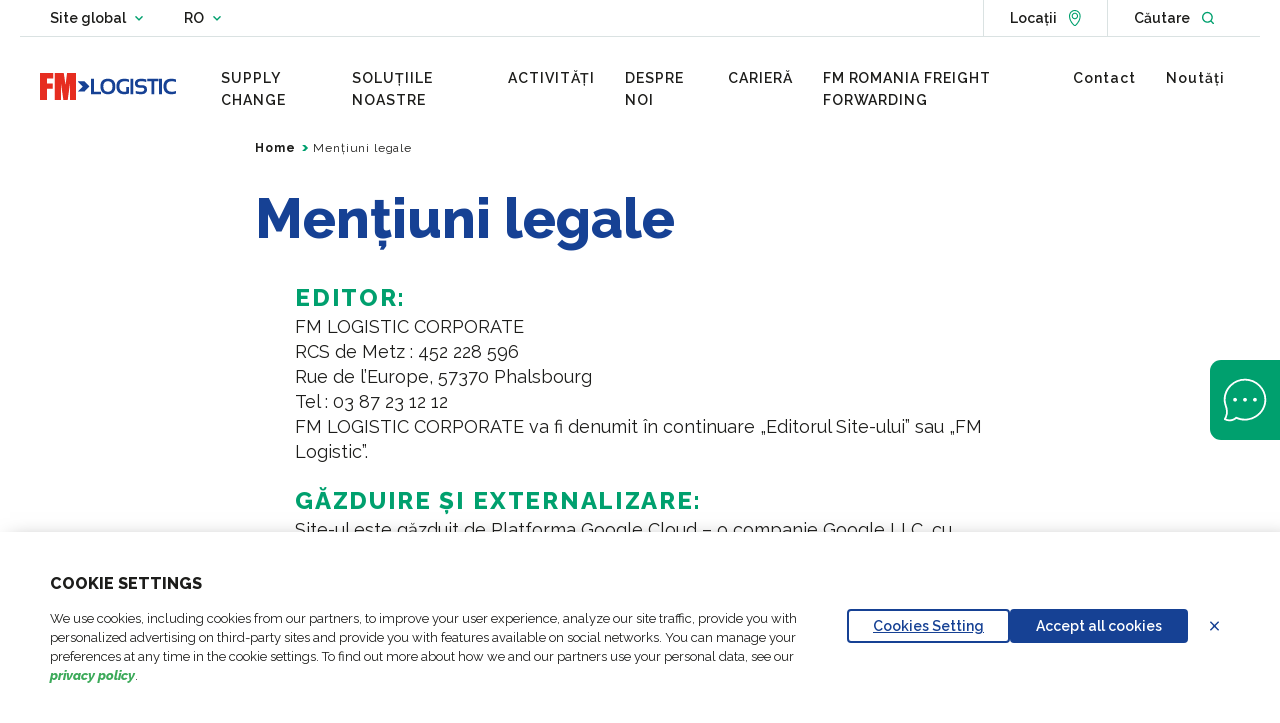

--- FILE ---
content_type: text/html; charset=UTF-8
request_url: https://www.fmlogistic.ro/mentiuni-legale/
body_size: 31389
content:
<!doctype html>
<html lang="ro-RO">

    <head>
    <meta charset="utf-8">
    <meta http-equiv="x-ua-compatible" content="ie=edge">
    <meta name="viewport" content="width=device-width, initial-scale=1, shrink-to-fit=no">

    <link rel="manifest" href="https://www.fmlogistic.com/app/themes/fmlogistics/dist/manifest.json">
    <link rel="icon" type="image/png" sizes="16x16" href="https://www.fmlogistic.com/app/themes/fmlogistics/dist/icons/favicon-16x16.png">
    <link rel="icon" type="image/png" sizes="32x32" href="https://www.fmlogistic.com/app/themes/fmlogistics/dist/icons/favicon-32x32.png">
    <link rel="apple-touch-icon" sizes="180x180" href="https://www.fmlogistic.com/app/themes/fmlogistics/dist/icons/apple-touch-icon.png">
    <link rel="icon" type="image/png" sizes="192x192" href="https://www.fmlogistic.com/app/themes/fmlogistics/dist/images/android-chrome-192x192.png">
    <link rel="icon" type="image/png" sizes="256x256" href="https://www.fmlogistic.com/app/themes/fmlogistics/dist/images/android-chrome-256x256.png">
    <link rel="mask-icon" href="https://www.fmlogistic.com/app/themes/fmlogistics/dist/icons/safari-pinned-tab.svg" color="#00c036">
    <meta name="msapplication-TileColor" content="#ffffff">
    <meta name="theme-color" content="#ffffff">

    
            <link data-minify="1" rel="preload" as="style" href="https://www.fmlogistic.ro/app/cache/min/14/app/themes/fmlogistics/dist/css/chunk-vendors.895e666c.css?ver=1766498653">
        <link data-minify="1" rel="preload" as="style" href="https://www.fmlogistic.ro/app/cache/min/14/app/themes/fmlogistics/dist/css/chunk-common.3bf59e4b.css?ver=1768483391">
        <link data-minify="1" rel="preload" as="style" href="https://www.fmlogistic.ro/app/cache/min/14/app/themes/fmlogistics/dist/css/application.e635073d.css?ver=1766498654">
        <link rel="preload" as="script" href="https://www.fmlogistic.com/app/themes/fmlogistics/dist/js/critical.9d06ae7c.js">
    <link rel="preload" as="script" href="https://www.fmlogistic.com/app/themes/fmlogistics/dist/js/chunk-vendors.37de5c05.js">
    <link rel="preload" as="script" href="https://www.fmlogistic.com/app/themes/fmlogistics/dist/js/chunk-common.90133691.js">
    <link rel="preload" as="script" href="https://www.fmlogistic.com/app/themes/fmlogistics/dist/js/application.cd1573fb.js">

    <meta name="google-site-verification" content="Ed1FKvBZFfmM1HsxkMpZo4TwunUrYRI8RlIsd56FMBU"/>

    <meta name='robots' content='noindex, nofollow' />
	<style>img:is([sizes="auto" i], [sizes^="auto," i]) { contain-intrinsic-size: 3000px 1500px }</style>
	<link rel="alternate" href="https://www.fmlogistic.ro/mentiuni-legale/" hreflang="ro-ro" />
<link rel="alternate" href="https://www.fmlogistic.ro/en/legal-notices/" hreflang="en-gb" />
<link rel="alternate" href="https://www.fmlogistic.ro/mentiuni-legale/" hreflang="x-default" />
    <!-- Google Tag Manager -->
    <script>
        (function(w,d,s,l,i){w[l]=w[l]||[];w[l].push({'gtm.start':
                new Date().getTime(),event:'gtm.js'});var f=d.getElementsByTagName(s)[0],
            j=d.createElement(s),dl=l!='dataLayer'?'&l='+l:'';j.async=true;j.src=
            'https://www.googletagmanager.com/gtm.js?id='+i+dl;f.parentNode.insertBefore(j,f);
        })(window,document,'script','dataLayer', 'GTM-M5FZGXN');
    </script>
    <!-- End Google Tag Manager -->

	<!-- This site is optimized with the Yoast SEO plugin v26.2 - https://yoast.com/wordpress/plugins/seo/ -->
	<title>Mențiuni legale | România</title><link rel="preload" data-rocket-preload as="image" imagesrcset="/app/uploads/sites/1/2021/08/Committed-to-supply-change-460x727.jpg 460w, /app/uploads/sites/1/2021/08/Committed-to-supply-change-190x300.jpg 190w, /app/uploads/sites/1/2021/08/Committed-to-supply-change-648x1024.jpg 648w, /app/uploads/sites/1/2021/08/Committed-to-supply-change-160x253.jpg 160w, /app/uploads/sites/1/2021/08/Committed-to-supply-change.jpg 760w" imagesizes="(max-width: 767px) 100vw, 300px" fetchpriority="high">
	<meta property="og:locale" content="ro_RO" />
	<meta property="og:locale:alternate" content="en_GB" />
	<meta property="og:type" content="article" />
	<meta property="og:title" content="Mențiuni legale | România" />
	<meta property="og:description" content="EDITOR: FM LOGISTIC CORPORATERCS de Metz : 452 228 596Rue de l’Europe, 57370 PhalsbourgTel : 03 87 23 12 12FM LOGISTIC CORPORATE va fi denumit în continuare „Editorul Site-ului” sau „FM Logistic”. GĂZDUIRE ȘI EXTERNALIZARE: Site-ul este găzduit de Platforma Google Cloud – o companie Google LLC, cu sediul la adresa 1600 Amphitheater Parkway, MOUNTAIN &hellip; Continued" />
	<meta property="og:url" content="https://www.fmlogistic.ro/mentiuni-legale/" />
	<meta property="og:site_name" content="România" />
	<meta property="article:modified_time" content="2021-11-02T08:00:07+00:00" />
	<meta property="og:image" content="https://www.fmlogistic.ro/app/uploads/sites/1/2021/07/FM_LOGISTIC.png" />
	<meta property="og:image:width" content="1170" />
	<meta property="og:image:height" content="786" />
	<meta property="og:image:type" content="image/png" />
	<meta name="twitter:card" content="summary_large_image" />
	<meta name="twitter:label1" content="Est. reading time" />
	<meta name="twitter:data1" content="4 minutes" />
	<script type="application/ld+json" class="yoast-schema-graph">{"@context":"https://schema.org","@graph":[{"@type":"WebPage","@id":"https://www.fmlogistic.ro/mentiuni-legale/","url":"https://www.fmlogistic.ro/mentiuni-legale/","name":"Mențiuni legale | România","isPartOf":{"@id":"https://www.fmlogistic.ro/#website"},"datePublished":"2021-11-02T08:00:06+00:00","dateModified":"2021-11-02T08:00:07+00:00","breadcrumb":{"@id":"https://www.fmlogistic.ro/mentiuni-legale/#breadcrumb"},"inLanguage":"ro-RO","potentialAction":[{"@type":"ReadAction","target":["https://www.fmlogistic.ro/mentiuni-legale/"]}]},{"@type":"BreadcrumbList","@id":"https://www.fmlogistic.ro/mentiuni-legale/#breadcrumb","itemListElement":[{"@type":"ListItem","position":1,"name":"Home","item":"https://www.fmlogistic.ro/"},{"@type":"ListItem","position":2,"name":"Mențiuni legale"}]},[],[]]}</script>
	<!-- / Yoast SEO plugin. -->


<link rel='dns-prefetch' href='//www.fmlogistic.com' />
<link rel='dns-prefetch' href='//cdn.plyr.io' />

<style id='wp-emoji-styles-inline-css' type='text/css'>

	img.wp-smiley, img.emoji {
		display: inline !important;
		border: none !important;
		box-shadow: none !important;
		height: 1em !important;
		width: 1em !important;
		margin: 0 0.07em !important;
		vertical-align: -0.1em !important;
		background: none !important;
		padding: 0 !important;
	}
</style>
<link rel='stylesheet' id='wp-block-library-css' href='https://www.fmlogistic.ro/wp/wp-includes/css/dist/block-library/style.min.css?ver=6.8.3' type='text/css' media='all' />
<style id='safe-svg-svg-icon-style-inline-css' type='text/css'>
.safe-svg-cover{text-align:center}.safe-svg-cover .safe-svg-inside{display:inline-block;max-width:100%}.safe-svg-cover svg{fill:currentColor;height:100%;max-height:100%;max-width:100%;width:100%}

</style>
<style id='global-styles-inline-css' type='text/css'>
:root{--wp--preset--aspect-ratio--square: 1;--wp--preset--aspect-ratio--4-3: 4/3;--wp--preset--aspect-ratio--3-4: 3/4;--wp--preset--aspect-ratio--3-2: 3/2;--wp--preset--aspect-ratio--2-3: 2/3;--wp--preset--aspect-ratio--16-9: 16/9;--wp--preset--aspect-ratio--9-16: 9/16;--wp--preset--color--black: #000000;--wp--preset--color--cyan-bluish-gray: #abb8c3;--wp--preset--color--white: #ffffff;--wp--preset--color--pale-pink: #f78da7;--wp--preset--color--vivid-red: #cf2e2e;--wp--preset--color--luminous-vivid-orange: #ff6900;--wp--preset--color--luminous-vivid-amber: #fcb900;--wp--preset--color--light-green-cyan: #7bdcb5;--wp--preset--color--vivid-green-cyan: #00d084;--wp--preset--color--pale-cyan-blue: #8ed1fc;--wp--preset--color--vivid-cyan-blue: #0693e3;--wp--preset--color--vivid-purple: #9b51e0;--wp--preset--color--green: #00d425;--wp--preset--color--blue: #164194;--wp--preset--color--blue-light: #00B3E4;--wp--preset--color--grey: #768692;--wp--preset--color--pink: #FF74E3;--wp--preset--color--orange: #FF9400;--wp--preset--gradient--vivid-cyan-blue-to-vivid-purple: linear-gradient(135deg,rgba(6,147,227,1) 0%,rgb(155,81,224) 100%);--wp--preset--gradient--light-green-cyan-to-vivid-green-cyan: linear-gradient(135deg,rgb(122,220,180) 0%,rgb(0,208,130) 100%);--wp--preset--gradient--luminous-vivid-amber-to-luminous-vivid-orange: linear-gradient(135deg,rgba(252,185,0,1) 0%,rgba(255,105,0,1) 100%);--wp--preset--gradient--luminous-vivid-orange-to-vivid-red: linear-gradient(135deg,rgba(255,105,0,1) 0%,rgb(207,46,46) 100%);--wp--preset--gradient--very-light-gray-to-cyan-bluish-gray: linear-gradient(135deg,rgb(238,238,238) 0%,rgb(169,184,195) 100%);--wp--preset--gradient--cool-to-warm-spectrum: linear-gradient(135deg,rgb(74,234,220) 0%,rgb(151,120,209) 20%,rgb(207,42,186) 40%,rgb(238,44,130) 60%,rgb(251,105,98) 80%,rgb(254,248,76) 100%);--wp--preset--gradient--blush-light-purple: linear-gradient(135deg,rgb(255,206,236) 0%,rgb(152,150,240) 100%);--wp--preset--gradient--blush-bordeaux: linear-gradient(135deg,rgb(254,205,165) 0%,rgb(254,45,45) 50%,rgb(107,0,62) 100%);--wp--preset--gradient--luminous-dusk: linear-gradient(135deg,rgb(255,203,112) 0%,rgb(199,81,192) 50%,rgb(65,88,208) 100%);--wp--preset--gradient--pale-ocean: linear-gradient(135deg,rgb(255,245,203) 0%,rgb(182,227,212) 50%,rgb(51,167,181) 100%);--wp--preset--gradient--electric-grass: linear-gradient(135deg,rgb(202,248,128) 0%,rgb(113,206,126) 100%);--wp--preset--gradient--midnight: linear-gradient(135deg,rgb(2,3,129) 0%,rgb(40,116,252) 100%);--wp--preset--font-size--small: 13px;--wp--preset--font-size--medium: 20px;--wp--preset--font-size--large: 36px;--wp--preset--font-size--x-large: 42px;--wp--preset--spacing--20: 0.44rem;--wp--preset--spacing--30: 0.67rem;--wp--preset--spacing--40: 1rem;--wp--preset--spacing--50: 1.5rem;--wp--preset--spacing--60: 2.25rem;--wp--preset--spacing--70: 3.38rem;--wp--preset--spacing--80: 5.06rem;--wp--preset--shadow--natural: 6px 6px 9px rgba(0, 0, 0, 0.2);--wp--preset--shadow--deep: 12px 12px 50px rgba(0, 0, 0, 0.4);--wp--preset--shadow--sharp: 6px 6px 0px rgba(0, 0, 0, 0.2);--wp--preset--shadow--outlined: 6px 6px 0px -3px rgba(255, 255, 255, 1), 6px 6px rgba(0, 0, 0, 1);--wp--preset--shadow--crisp: 6px 6px 0px rgba(0, 0, 0, 1);}:where(body) { margin: 0; }.wp-site-blocks > .alignleft { float: left; margin-right: 2em; }.wp-site-blocks > .alignright { float: right; margin-left: 2em; }.wp-site-blocks > .aligncenter { justify-content: center; margin-left: auto; margin-right: auto; }:where(.is-layout-flex){gap: 0.5em;}:where(.is-layout-grid){gap: 0.5em;}.is-layout-flow > .alignleft{float: left;margin-inline-start: 0;margin-inline-end: 2em;}.is-layout-flow > .alignright{float: right;margin-inline-start: 2em;margin-inline-end: 0;}.is-layout-flow > .aligncenter{margin-left: auto !important;margin-right: auto !important;}.is-layout-constrained > .alignleft{float: left;margin-inline-start: 0;margin-inline-end: 2em;}.is-layout-constrained > .alignright{float: right;margin-inline-start: 2em;margin-inline-end: 0;}.is-layout-constrained > .aligncenter{margin-left: auto !important;margin-right: auto !important;}.is-layout-constrained > :where(:not(.alignleft):not(.alignright):not(.alignfull)){margin-left: auto !important;margin-right: auto !important;}body .is-layout-flex{display: flex;}.is-layout-flex{flex-wrap: wrap;align-items: center;}.is-layout-flex > :is(*, div){margin: 0;}body .is-layout-grid{display: grid;}.is-layout-grid > :is(*, div){margin: 0;}body{padding-top: 0px;padding-right: 0px;padding-bottom: 0px;padding-left: 0px;}a:where(:not(.wp-element-button)){text-decoration: underline;}:root :where(.wp-element-button, .wp-block-button__link){background-color: #32373c;border-width: 0;color: #fff;font-family: inherit;font-size: inherit;line-height: inherit;padding: calc(0.667em + 2px) calc(1.333em + 2px);text-decoration: none;}.has-black-color{color: var(--wp--preset--color--black) !important;}.has-cyan-bluish-gray-color{color: var(--wp--preset--color--cyan-bluish-gray) !important;}.has-white-color{color: var(--wp--preset--color--white) !important;}.has-pale-pink-color{color: var(--wp--preset--color--pale-pink) !important;}.has-vivid-red-color{color: var(--wp--preset--color--vivid-red) !important;}.has-luminous-vivid-orange-color{color: var(--wp--preset--color--luminous-vivid-orange) !important;}.has-luminous-vivid-amber-color{color: var(--wp--preset--color--luminous-vivid-amber) !important;}.has-light-green-cyan-color{color: var(--wp--preset--color--light-green-cyan) !important;}.has-vivid-green-cyan-color{color: var(--wp--preset--color--vivid-green-cyan) !important;}.has-pale-cyan-blue-color{color: var(--wp--preset--color--pale-cyan-blue) !important;}.has-vivid-cyan-blue-color{color: var(--wp--preset--color--vivid-cyan-blue) !important;}.has-vivid-purple-color{color: var(--wp--preset--color--vivid-purple) !important;}.has-green-color{color: var(--wp--preset--color--green) !important;}.has-blue-color{color: var(--wp--preset--color--blue) !important;}.has-blue-light-color{color: var(--wp--preset--color--blue-light) !important;}.has-grey-color{color: var(--wp--preset--color--grey) !important;}.has-pink-color{color: var(--wp--preset--color--pink) !important;}.has-orange-color{color: var(--wp--preset--color--orange) !important;}.has-black-background-color{background-color: var(--wp--preset--color--black) !important;}.has-cyan-bluish-gray-background-color{background-color: var(--wp--preset--color--cyan-bluish-gray) !important;}.has-white-background-color{background-color: var(--wp--preset--color--white) !important;}.has-pale-pink-background-color{background-color: var(--wp--preset--color--pale-pink) !important;}.has-vivid-red-background-color{background-color: var(--wp--preset--color--vivid-red) !important;}.has-luminous-vivid-orange-background-color{background-color: var(--wp--preset--color--luminous-vivid-orange) !important;}.has-luminous-vivid-amber-background-color{background-color: var(--wp--preset--color--luminous-vivid-amber) !important;}.has-light-green-cyan-background-color{background-color: var(--wp--preset--color--light-green-cyan) !important;}.has-vivid-green-cyan-background-color{background-color: var(--wp--preset--color--vivid-green-cyan) !important;}.has-pale-cyan-blue-background-color{background-color: var(--wp--preset--color--pale-cyan-blue) !important;}.has-vivid-cyan-blue-background-color{background-color: var(--wp--preset--color--vivid-cyan-blue) !important;}.has-vivid-purple-background-color{background-color: var(--wp--preset--color--vivid-purple) !important;}.has-green-background-color{background-color: var(--wp--preset--color--green) !important;}.has-blue-background-color{background-color: var(--wp--preset--color--blue) !important;}.has-blue-light-background-color{background-color: var(--wp--preset--color--blue-light) !important;}.has-grey-background-color{background-color: var(--wp--preset--color--grey) !important;}.has-pink-background-color{background-color: var(--wp--preset--color--pink) !important;}.has-orange-background-color{background-color: var(--wp--preset--color--orange) !important;}.has-black-border-color{border-color: var(--wp--preset--color--black) !important;}.has-cyan-bluish-gray-border-color{border-color: var(--wp--preset--color--cyan-bluish-gray) !important;}.has-white-border-color{border-color: var(--wp--preset--color--white) !important;}.has-pale-pink-border-color{border-color: var(--wp--preset--color--pale-pink) !important;}.has-vivid-red-border-color{border-color: var(--wp--preset--color--vivid-red) !important;}.has-luminous-vivid-orange-border-color{border-color: var(--wp--preset--color--luminous-vivid-orange) !important;}.has-luminous-vivid-amber-border-color{border-color: var(--wp--preset--color--luminous-vivid-amber) !important;}.has-light-green-cyan-border-color{border-color: var(--wp--preset--color--light-green-cyan) !important;}.has-vivid-green-cyan-border-color{border-color: var(--wp--preset--color--vivid-green-cyan) !important;}.has-pale-cyan-blue-border-color{border-color: var(--wp--preset--color--pale-cyan-blue) !important;}.has-vivid-cyan-blue-border-color{border-color: var(--wp--preset--color--vivid-cyan-blue) !important;}.has-vivid-purple-border-color{border-color: var(--wp--preset--color--vivid-purple) !important;}.has-green-border-color{border-color: var(--wp--preset--color--green) !important;}.has-blue-border-color{border-color: var(--wp--preset--color--blue) !important;}.has-blue-light-border-color{border-color: var(--wp--preset--color--blue-light) !important;}.has-grey-border-color{border-color: var(--wp--preset--color--grey) !important;}.has-pink-border-color{border-color: var(--wp--preset--color--pink) !important;}.has-orange-border-color{border-color: var(--wp--preset--color--orange) !important;}.has-vivid-cyan-blue-to-vivid-purple-gradient-background{background: var(--wp--preset--gradient--vivid-cyan-blue-to-vivid-purple) !important;}.has-light-green-cyan-to-vivid-green-cyan-gradient-background{background: var(--wp--preset--gradient--light-green-cyan-to-vivid-green-cyan) !important;}.has-luminous-vivid-amber-to-luminous-vivid-orange-gradient-background{background: var(--wp--preset--gradient--luminous-vivid-amber-to-luminous-vivid-orange) !important;}.has-luminous-vivid-orange-to-vivid-red-gradient-background{background: var(--wp--preset--gradient--luminous-vivid-orange-to-vivid-red) !important;}.has-very-light-gray-to-cyan-bluish-gray-gradient-background{background: var(--wp--preset--gradient--very-light-gray-to-cyan-bluish-gray) !important;}.has-cool-to-warm-spectrum-gradient-background{background: var(--wp--preset--gradient--cool-to-warm-spectrum) !important;}.has-blush-light-purple-gradient-background{background: var(--wp--preset--gradient--blush-light-purple) !important;}.has-blush-bordeaux-gradient-background{background: var(--wp--preset--gradient--blush-bordeaux) !important;}.has-luminous-dusk-gradient-background{background: var(--wp--preset--gradient--luminous-dusk) !important;}.has-pale-ocean-gradient-background{background: var(--wp--preset--gradient--pale-ocean) !important;}.has-electric-grass-gradient-background{background: var(--wp--preset--gradient--electric-grass) !important;}.has-midnight-gradient-background{background: var(--wp--preset--gradient--midnight) !important;}.has-small-font-size{font-size: var(--wp--preset--font-size--small) !important;}.has-medium-font-size{font-size: var(--wp--preset--font-size--medium) !important;}.has-large-font-size{font-size: var(--wp--preset--font-size--large) !important;}.has-x-large-font-size{font-size: var(--wp--preset--font-size--x-large) !important;}
:where(.wp-block-post-template.is-layout-flex){gap: 1.25em;}:where(.wp-block-post-template.is-layout-grid){gap: 1.25em;}
:where(.wp-block-columns.is-layout-flex){gap: 2em;}:where(.wp-block-columns.is-layout-grid){gap: 2em;}
:root :where(.wp-block-pullquote){font-size: 1.5em;line-height: 1.6;}
</style>
<link data-minify="1" rel='stylesheet' id='fm-logistics/chunk-vendors-style-css' href='https://www.fmlogistic.ro/app/cache/min/14/app/themes/fmlogistics/dist/css/chunk-vendors.895e666c.css?ver=1766498653' type='text/css' media='all' />
<link data-minify="1" rel='stylesheet' id='fm-logistics/chunk-common-style-css' href='https://www.fmlogistic.ro/app/cache/min/14/app/themes/fmlogistics/dist/css/chunk-common.3bf59e4b.css?ver=1768483391' type='text/css' media='all' />
<link data-minify="1" rel='stylesheet' id='fm-logistics/application-style-css' href='https://www.fmlogistic.ro/app/cache/min/14/app/themes/fmlogistics/dist/css/application.e635073d.css?ver=1766498654' type='text/css' media='all' />
<link data-minify="1" rel='stylesheet' id='plyr-style-css' href='https://www.fmlogistic.ro/app/cache/min/14/3.6.8/plyr.css?ver=1766498654' type='text/css' media='all' />
<link data-minify="1" rel='stylesheet' id='dnd-upload-cf7-css' href='https://www.fmlogistic.ro/app/cache/min/14/app/plugins/drag-and-drop-multiple-file-upload-contact-form-7/assets/css/dnd-upload-cf7.css?ver=1766498655' type='text/css' media='all' />
<script type="text/javascript" src="https://www.fmlogistic.ro/wp/wp-includes/js/jquery/jquery.min.js?ver=3.7.1" id="jquery-core-js" data-rocket-defer defer></script>
<script type="text/javascript" src="https://www.fmlogistic.ro/wp/wp-includes/js/jquery/jquery-migrate.min.js?ver=3.4.1" id="jquery-migrate-js" data-rocket-defer defer></script>
<script type="text/javascript" src="https://www.fmlogistic.com/app/themes/fmlogistics/dist/js/critical.9d06ae7c.js" id="fm-logistics/critical-script-js" data-rocket-defer defer></script>
<link rel="https://api.w.org/" href="https://www.fmlogistic.ro/wp-json/" /><link rel="alternate" title="JSON" type="application/json" href="https://www.fmlogistic.ro/wp-json/wp/v2/pages/2223" /><link rel='shortlink' href='https://www.fmlogistic.ro/?p=2223' />
<link rel="alternate" title="oEmbed (JSON)" type="application/json+oembed" href="https://www.fmlogistic.ro/wp-json/oembed/1.0/embed?url=https%3A%2F%2Fwww.fmlogistic.ro%2Fmentiuni-legale%2F" />
<link rel="alternate" title="oEmbed (XML)" type="text/xml+oembed" href="https://www.fmlogistic.ro/wp-json/oembed/1.0/embed?url=https%3A%2F%2Fwww.fmlogistic.ro%2Fmentiuni-legale%2F&#038;format=xml" />

<script type="text/javascript">var _rollbarConfig = {"accessToken":"93661a5c7c844ba7ae747150c2848d0b","captureUncaught":true,"payload":{"environment":"production"}};!function(r){var e={};function o(n){if(e[n])return e[n].exports;var t=e[n]={i:n,l:!1,exports:{}};return r[n].call(t.exports,t,t.exports,o),t.l=!0,t.exports}o.m=r,o.c=e,o.d=function(r,e,n){o.o(r,e)||Object.defineProperty(r,e,{enumerable:!0,get:n})},o.r=function(r){"undefined"!=typeof Symbol&&Symbol.toStringTag&&Object.defineProperty(r,Symbol.toStringTag,{value:"Module"}),Object.defineProperty(r,"__esModule",{value:!0})},o.t=function(r,e){if(1&e&&(r=o(r)),8&e)return r;if(4&e&&"object"==typeof r&&r&&r.__esModule)return r;var n=Object.create(null);if(o.r(n),Object.defineProperty(n,"default",{enumerable:!0,value:r}),2&e&&"string"!=typeof r)for(var t in r)o.d(n,t,function(e){return r[e]}.bind(null,t));return n},o.n=function(r){var e=r&&r.__esModule?function(){return r.default}:function(){return r};return o.d(e,"a",e),e},o.o=function(r,e){return Object.prototype.hasOwnProperty.call(r,e)},o.p="",o(o.s=0)}([function(r,e,o){"use strict";var n=o(1),t=o(4);_rollbarConfig=_rollbarConfig||{},_rollbarConfig.rollbarJsUrl=_rollbarConfig.rollbarJsUrl||"https://cdn.rollbar.com/rollbarjs/refs/tags/v2.17.0/rollbar.min.js",_rollbarConfig.async=void 0===_rollbarConfig.async||_rollbarConfig.async;var a=n.setupShim(window,_rollbarConfig),l=t(_rollbarConfig);window.rollbar=n.Rollbar,a.loadFull(window,document,!_rollbarConfig.async,_rollbarConfig,l)},function(r,e,o){"use strict";var n=o(2);function t(r){return function(){try{return r.apply(this,arguments)}catch(r){try{console.error("[Rollbar]: Internal error",r)}catch(r){}}}}var a=0;function l(r,e){this.options=r,this._rollbarOldOnError=null;var o=a++;this.shimId=function(){return o},"undefined"!=typeof window&&window._rollbarShims&&(window._rollbarShims[o]={handler:e,messages:[]})}var i=o(3),s=function(r,e){return new l(r,e)},d=function(r){return new i(s,r)};function c(r){return t((function(){var e=this,o=Array.prototype.slice.call(arguments,0),n={shim:e,method:r,args:o,ts:new Date};window._rollbarShims[this.shimId()].messages.push(n)}))}l.prototype.loadFull=function(r,e,o,n,a){var l=!1,i=e.createElement("script"),s=e.getElementsByTagName("script")[0],d=s.parentNode;i.crossOrigin="",i.src=n.rollbarJsUrl,o||(i.async=!0),i.onload=i.onreadystatechange=t((function(){if(!(l||this.readyState&&"loaded"!==this.readyState&&"complete"!==this.readyState)){i.onload=i.onreadystatechange=null;try{d.removeChild(i)}catch(r){}l=!0,function(){var e;if(void 0===r._rollbarDidLoad){e=new Error("rollbar.js did not load");for(var o,n,t,l,i=0;o=r._rollbarShims[i++];)for(o=o.messages||[];n=o.shift();)for(t=n.args||[],i=0;i<t.length;++i)if("function"==typeof(l=t[i])){l(e);break}}"function"==typeof a&&a(e)}()}})),d.insertBefore(i,s)},l.prototype.wrap=function(r,e,o){try{var n;if(n="function"==typeof e?e:function(){return e||{}},"function"!=typeof r)return r;if(r._isWrap)return r;if(!r._rollbar_wrapped&&(r._rollbar_wrapped=function(){o&&"function"==typeof o&&o.apply(this,arguments);try{return r.apply(this,arguments)}catch(o){var e=o;throw e&&("string"==typeof e&&(e=new String(e)),e._rollbarContext=n()||{},e._rollbarContext._wrappedSource=r.toString(),window._rollbarWrappedError=e),e}},r._rollbar_wrapped._isWrap=!0,r.hasOwnProperty))for(var t in r)r.hasOwnProperty(t)&&(r._rollbar_wrapped[t]=r[t]);return r._rollbar_wrapped}catch(e){return r}};for(var u="log,debug,info,warn,warning,error,critical,global,configure,handleUncaughtException,handleAnonymousErrors,handleUnhandledRejection,captureEvent,captureDomContentLoaded,captureLoad".split(","),p=0;p<u.length;++p)l.prototype[u[p]]=c(u[p]);r.exports={setupShim:function(r,e){if(r){var o=e.globalAlias||"Rollbar";if("object"==typeof r[o])return r[o];r._rollbarShims={},r._rollbarWrappedError=null;var a=new d(e);return t((function(){e.captureUncaught&&(a._rollbarOldOnError=r.onerror,n.captureUncaughtExceptions(r,a,!0),e.wrapGlobalEventHandlers&&n.wrapGlobals(r,a,!0)),e.captureUnhandledRejections&&n.captureUnhandledRejections(r,a,!0);var t=e.autoInstrument;return!1!==e.enabled&&(void 0===t||!0===t||"object"==typeof t&&t.network)&&r.addEventListener&&(r.addEventListener("load",a.captureLoad.bind(a)),r.addEventListener("DOMContentLoaded",a.captureDomContentLoaded.bind(a))),r[o]=a,a}))()}},Rollbar:d}},function(r,e,o){"use strict";function n(r,e,o,n){r._rollbarWrappedError&&(n[4]||(n[4]=r._rollbarWrappedError),n[5]||(n[5]=r._rollbarWrappedError._rollbarContext),r._rollbarWrappedError=null);var t=e.handleUncaughtException.apply(e,n);o&&o.apply(r,n),"anonymous"===t&&(e.anonymousErrorsPending+=1)}function t(r,e,o){if(e.hasOwnProperty&&e.hasOwnProperty("addEventListener")){for(var n=e.addEventListener;n._rollbarOldAdd&&n.belongsToShim;)n=n._rollbarOldAdd;var t=function(e,o,t){n.call(this,e,r.wrap(o),t)};t._rollbarOldAdd=n,t.belongsToShim=o,e.addEventListener=t;for(var a=e.removeEventListener;a._rollbarOldRemove&&a.belongsToShim;)a=a._rollbarOldRemove;var l=function(r,e,o){a.call(this,r,e&&e._rollbar_wrapped||e,o)};l._rollbarOldRemove=a,l.belongsToShim=o,e.removeEventListener=l}}r.exports={captureUncaughtExceptions:function(r,e,o){if(r){var t;if("function"==typeof e._rollbarOldOnError)t=e._rollbarOldOnError;else if(r.onerror){for(t=r.onerror;t._rollbarOldOnError;)t=t._rollbarOldOnError;e._rollbarOldOnError=t}e.handleAnonymousErrors();var a=function(){var o=Array.prototype.slice.call(arguments,0);n(r,e,t,o)};o&&(a._rollbarOldOnError=t),r.onerror=a}},captureUnhandledRejections:function(r,e,o){if(r){"function"==typeof r._rollbarURH&&r._rollbarURH.belongsToShim&&r.removeEventListener("unhandledrejection",r._rollbarURH);var n=function(r){var o,n,t;try{o=r.reason}catch(r){o=void 0}try{n=r.promise}catch(r){n="[unhandledrejection] error getting `promise` from event"}try{t=r.detail,!o&&t&&(o=t.reason,n=t.promise)}catch(r){}o||(o="[unhandledrejection] error getting `reason` from event"),e&&e.handleUnhandledRejection&&e.handleUnhandledRejection(o,n)};n.belongsToShim=o,r._rollbarURH=n,r.addEventListener("unhandledrejection",n)}},wrapGlobals:function(r,e,o){if(r){var n,a,l="EventTarget,Window,Node,ApplicationCache,AudioTrackList,ChannelMergerNode,CryptoOperation,EventSource,FileReader,HTMLUnknownElement,IDBDatabase,IDBRequest,IDBTransaction,KeyOperation,MediaController,MessagePort,ModalWindow,Notification,SVGElementInstance,Screen,TextTrack,TextTrackCue,TextTrackList,WebSocket,WebSocketWorker,Worker,XMLHttpRequest,XMLHttpRequestEventTarget,XMLHttpRequestUpload".split(",");for(n=0;n<l.length;++n)r[a=l[n]]&&r[a].prototype&&t(e,r[a].prototype,o)}}}},function(r,e,o){"use strict";function n(r,e){this.impl=r(e,this),this.options=e,function(r){for(var e=function(r){return function(){var e=Array.prototype.slice.call(arguments,0);if(this.impl[r])return this.impl[r].apply(this.impl,e)}},o="log,debug,info,warn,warning,error,critical,global,configure,handleUncaughtException,handleAnonymousErrors,handleUnhandledRejection,_createItem,wrap,loadFull,shimId,captureEvent,captureDomContentLoaded,captureLoad".split(","),n=0;n<o.length;n++)r[o[n]]=e(o[n])}(n.prototype)}n.prototype._swapAndProcessMessages=function(r,e){var o,n,t;for(this.impl=r(this.options);o=e.shift();)n=o.method,t=o.args,this[n]&&"function"==typeof this[n]&&("captureDomContentLoaded"===n||"captureLoad"===n?this[n].apply(this,[t[0],o.ts]):this[n].apply(this,t));return this},r.exports=n},function(r,e,o){"use strict";r.exports=function(r){return function(e){if(!e&&!window._rollbarInitialized){for(var o,n,t=(r=r||{}).globalAlias||"Rollbar",a=window.rollbar,l=function(r){return new a(r)},i=0;o=window._rollbarShims[i++];)n||(n=o.handler),o.handler._swapAndProcessMessages(l,o.messages);window[t]=n,window._rollbarInitialized=!0}}}}]);;</script>    <script>
        Rollbar.configure({checkIgnore: function(isUncaught, args, payload) {
            if(payload.body.trace.frames[0].filename == 'https://www.googletagmanager.com/gtm.js'){
                return true;
            }
            // Prevent od androit TV to spam Rollbar https://app.rollbar.com/a/FDProjects/fix/item/FMLogistic/177
            if(payload.client.javascript.browser.includes('rk3368-box')){
                return true;
            }
        }});
    </script>
    <style type="text/css">.recentcomments a{display:inline !important;padding:0 !important;margin:0 !important;}</style><noscript><style id="rocket-lazyload-nojs-css">.rll-youtube-player, [data-lazy-src]{display:none !important;}</style></noscript>
    <!-- Stack for CSS -->
    <meta name="generator" content="WP Rocket 3.20.0.2" data-wpr-features="wpr_defer_js wpr_minify_js wpr_lazyload_images wpr_lazyload_iframes wpr_oci wpr_image_dimensions wpr_minify_css wpr_desktop" /></head>

    <body class="wp-singular page-template-default page page-id-2223 wp-theme-fmlogisticsresources page-simple dark-theme mentiuni-legale app-data index-data singular-data page-data page-2223-data page-mentiuni-legale-data">
        <!-- Google Tag Manager -->
<noscript>
    <iframe src="https://www.googletagmanager.com/ns.html?id=GTM-M5FZGXN" height="0" width="0" style="display:none;visibility:hidden"></iframe>
</noscript>
<!-- End Google Tag Manager -->

        <div  id="fm-logistics" class="main-app">

            
                <main-header class="main-header" role="banner">
        <div class="nav-desktop" role="navigation" aria-label="Main Navigation desktop">
    <div  class="container">
        <div class="nav-top">
            <nav class="multisite-switcher" aria-label="Site and language selection">
                <dropdown class="custom-dropdown swicther-sites dark-theme" id="">
        <button class="dropdown-toggler" type="button" aria-haspopup="true">
                            <span class="placeholder">Site global<span class="sr-only">Change country website</span></span>
            
            <span class="selected"></span>
            <span class="caret"></span>
        </button>

        <div class="dropdown" uk-dropdown="animation: uk-animation-slide-top-small">
            <ul class="uk-nav uk-dropdown-nav" role="menu">
                                    <li role="menuitem">
                        <a href="https://www.fmlogistic.com/" z-index="0">Global</a>
                    </li>
                                    <li role="menuitem">
                        <a href="https://www.fmlogistic.com.br/" z-index="0">Brazilia</a>
                    </li>
                                    <li role="menuitem">
                        <a href="https://www.fmlogistic.fr/" z-index="0">Franța</a>
                    </li>
                                    <li role="menuitem">
                        <a href="https://www.fmlogistic.in" z-index="0">India</a>
                    </li>
                                    <li role="menuitem">
                        <a href="https://www.fmlogistic.pl/" z-index="0">Polonia</a>
                    </li>
                                    <li role="menuitem">
                        <a href="https://www.fmlogistic.cz/" z-index="0">Republica Cehă</a>
                    </li>
                                    <li role="menuitem">
                        <a href="https://www.fmlogistic.sk" z-index="0">Slovacia</a>
                    </li>
                                    <li role="menuitem">
                        <a href="https://www.fmlogistic.es" z-index="0">Spania</a>
                    </li>
                                    <li role="menuitem">
                        <a href="https://www.fmlogistic.ua/" z-index="0">Ucraina</a>
                    </li>
                                    <li role="menuitem">
                        <a href="https://www.fmlogistic.hu" z-index="0">Ungaria</a>
                    </li>
                                    <li role="menuitem">
                        <a href="https://www.fmlogistic.vn" z-index="0">Vietnam</a>
                    </li>
                            </ul>
        </div>
    </dropdown>

                <dropdown class="custom-dropdown switcher-langues dark-theme" id="">
        <button class="dropdown-toggler" type="button" aria-haspopup="true">
            
            <span class="selected">ro</span>
            <span class="caret"></span>
        </button>

        <div class="dropdown" uk-dropdown="animation: uk-animation-slide-top-small">
            <ul class="uk-nav uk-dropdown-nav" role="menu">
                                    <li role="menuitem">
                        <a href="https://www.fmlogistic.ro/en/legal-notices/" z-index="0">en</a>
                    </li>
                            </ul>
        </div>
    </dropdown>
                <span class="sr-only">Change language</span>
            </nav>

            <nav class="static-link" aria-label="Utility links">
                
                <ul role="list">
                                                                <li role="listitem">
                            <a href="https://www.fmlogistic.ro/locatii/#romania" target="" class="link-picto link-location" aria-label="See locații">
                                <span>Locații</span>
                                <span class="sr-only">Go to Locations page</span>
                            </a>
                        </li>
                                        <li role="listitem">
                        <a href="javascript:void(0);" class="link-picto link-search" aria-controls="search-form-id" aria-label="Open search">
                            <span>Căutare</span>
                            <span class="sr-only">Open website search</span>
                        </a>

                        <div class="header-search">
    <search-form class="search-form" id="search-form-id">
    <form role="search" aria-label="Search on the site" method="get" action="https://www.fmlogistic.ro/">
        <fieldset>
            <div class="field-wrapper">
                <input class="field-search" type="text" value="" placeholder="Căutare" name="s">
                <button class="field-clear" type='button'>
                    <span class="toggler">
                        <span></span>
                        <span></span>
                    </span>
                </button>
                <input class="field-submit" type="submit" value="Search">
            </div>
        </fieldset>
    </form>
</search-form>

</div>
                    </li>

                                    </ul>
            </nav>
        </div>
        <div class="nav-bottom" role="navigation" aria-label="Main Navigation">
            <a class="brand" href="https://www.fmlogistic.ro/">
                <span class="sr-only">Go to home page</span>
                <svg class="brand--color" viewBox="0 0 154 31" fill="none" xmlns="http://www.w3.org/2000/svg"><path d="M0 0h15.103v6.21H8.026v5.84h6.384v5.971H7.95V31H0V0zM16.77 0v31h6.922l-.025-19.455L26.487 31h4.872L34 11.545v19.428h6.77V0H30.666l-1.744 13.748-2-13.748H16.77z" fill="#E62D20"/><path d="M55.949 15.5l-5.59-5.76h-7.538l5.59 5.76h7.538zM42.82 21.26h7.564l5.59-5.76h-7.54l-5.614 5.76z" fill="#164194"/><path d="M55.949 15.5H48.41l-5.59-5.76h7.565l5.564 5.76zM61.026 6.715h-3.154v17.57h11.102v-2.84h-7.948V6.715zm15.923-.133c-5.693 0-8.539 2.973-8.539 8.945.257 5.918 3.103 8.89 8.539 8.89 5.59 0 8.384-2.972 8.384-8.89 0-5.972-2.794-8.945-8.384-8.945zm0 14.996c-3.513 0-5.257-2.044-5.257-6.131 0-4.034 1.744 -6.025 5.257-6.025 3.41 0 5.128 2.017 5.128 6.025 0 4.087-1.718 6.13-5.128 6.13zm9.615-6.317c0 6.105 3 9.157 9 9.157 2.051 0 3.77-.319 5.154-.93v-7.325h-3.154v5.123c-.718.186-1.384.292-1.949.292-3.846 0-5.769-2.123-5.769-6.343 0-3.902 2.051-5.84 6.128-5.84 1.693 0 3.282.319 4.744.982V7.431c-1.462-.583-3.128-.849-4.974-.849-6.129 0-9.18 2.893-9.18 8.68zm15.974 9.024h3.154V6.715h-3.154v17.57zm13.077-10.324h-2.897c-1.385 0-2.077-.664-2.077-1.965 0-1.725 1.436-2.574 4.282-2.574 1.898 0 3.692.319 5.41.982V7.431c-1.692-.583-3.512-.849-5.41-.849-4.949 0-7.41 1.805-7.41 5.414 0 3.292 1.743 4.91 5.205 4.91h2.897c1.59 0 2.411.664 2.411 1.965 0 1.805-1.308 2.707-3.898 2.707-2.154 0-4.077-.319-5.769-.982v2.946c1.692.584 3.615.85 5.769.85 4.693 0 7.052-1.859 7.052-5.521-.026-3.265-1.872-4.91-5.565-4.91zm5.744-4.433h4.872v14.757h3.154V9.528h4.871V6.715h-12.897v2.813zm13.513 14.757h3.154V6.715h-3.154v17.57zm14.359-14.863c1.692 0 3.282.319 4.743.982V7.431c-1.461-.583-3.128-.849-5-.849-6.102 0-9.153 2.893-9.153 8.68 0 6.104 3.051 9.156 9.153 9.156 1.872 0 3.513-.292 5-.85v-2.972c-1.461.663-3.051.982-4.743.982-4.077 0-6.103-2.123-6.103-6.343 0-3.875 2.026-5.813 6.103-5.813z" fill="#164194"/>
                    <title>România</title>
                </svg>
                <svg class="brand--white" viewBox="0 0 154 31" fill="none" xmlns="http://www.w3.org/2000/svg"><path d="M0 0h15.103v6.21H8.026v5.84h6.384v5.971H7.95V31H0V0zM16.77 0v31h6.922l-.025-19.455L26.487 31h4.872L34 11.545v19.428h6.77V0H30.666l-1.744 13.748-2-13.748H16.77zM55.949 15.5l-5.59-5.76h-7.538l5.59 5.76h7.538zM42.82 21.26h7.564l5.59-5.76h-7.54l-5.614 5.76z" fill="#fff"/><path d="M55.949 15.5H48.41l-5.59-5.76h7.565l5.564 5.76zM61.026 6.715h-3.154v17.57h11.102v-2.84h-7.948V6.715zm15.923-.133c-5.693 0-8.539 2.973-8.539 8.945.257 5.918 3.103 8.89 8.539 8.89 5.59 0 8.384-2.972 8.384-8.89 0-5.972-2.794-8.945-8.384-8.945zm0 14.996c-3.513 0-5.257-2.044-5.257-6.131 0-4.034 1.744-6.025 5.257-6.025 3.41 0 5.128 2.017 5.128 6.025 0 4.087-1.718 6.13-5.128 6.13zm9.615-6.317c0 6.105 3 9.157 9 9.157 2.051 0 3.77-.319 5.154-.93v-7.325h-3.154v5.123c-.718.186-1.384.292-1.949.292-3.846 0-5.769-2.123-5.769-6.343 0-3.902 2.051-5.84 6.128-5.84 1.693 0 3.282.319 4.744.982V7.431c-1.462-.583-3.128-.849-4.974-.849-6.129 0-9.18 2.893-9.18 8.68zm15.974 9.024h3.154V6.715h-3.154v17.57zm13.077-10.324h-2.897c-1.385 0-2.077-.664-2.077-1.965 0-1.725 1.436-2.574 4.282-2.574 1.898 0 3.692.319 5.41.982V7.431c-1.692-.583-3.512-.849-5.41-.849-4.949 0-7.41 1.805-7.41 5.414 0 3.292 1.743 4.91 5.205 4.91h2.897c1.59 0 2.411.664 2.411 1.965 0 1.805-1.308 2.707-3.898 2.707-2.154 0-4.077-.319-5.769-.982v2.946c1.692.584 3.615.85 5.769.85 4.693 0 7.052-1.859 7.052-5.521-.026-3.265-1.872-4.91-5.565-4.91zm5.744-4.433h4.872v14.757h3.154V9.528h4.871V6.715h-12.897v2.813zm13.513 14.757h3.154V6.715h-3.154v17.57zm14.359-14.863c1.692 0 3.282.319 4.743.982V7.431c-1.461-.583-3.128-.849-5-.849-6.102 0-9.153 2.893-9.153 8.68 0 6.104 3.051 9.156 9.153 9.156 1.872 0 3.513-.292 5-.85v-2.972c-1.461.663-3.051.982-4.743.982-4.077 0-6.103-2.123-6.103-6.343 0-3.875 2.026-5.813 6.103-5.813z" fill="#fff"/>
                    <title>România</title>
                </svg>
            </a>
            <nav class="nav nav-primary" role="navigation" aria-label="Main menu">
    <ul class="nav-primary--list" role="menubar">
                    
            <li class="menu-item  " role="none">
                <div class="submenu--inner">
                                            <a 
                            href="https://www.fmlogistic.ro/supply-change/" 
                            role="menuitem" 
                            tabindex="0"
                                                    >
                            <span>Supply change</span>
                        </a>
                    
                    
                                    </div>

                
            </li>
                    
            <li class="menu-item   has-submenu" role="none">
                <div class="submenu--inner">
                                            <a  
                            href="https://www.fmlogistic.ro/solutiile-noastre/"
                            id="submenu-toggle-2191"
                            class="submenu-toggle submenu-trigger"
                            aria-haspopup="true"
                            aria-expanded="false"
                            aria-controls="submenu-2191"
                            tabindex="0"
                            role="menuitem"
                            data-menu-index="2191"
                        >
                            <span>Soluțiile noastre</span>
                            <span class="icon icon-caret-next" aria-hidden="true"></span>
                        </a>
                    
                    
                                            
                        <div class="submenu" id="submenu-2191" role="menu" aria-hidden="true" aria-labelledby="submenu-toggle-2191">
                            <div  class="container">
                                <div class="submenu-row">
                                    <div class="submenu-parent">
                                        
                                        <button class="toggle-submenu" aria-label="Retour � Soluțiile noastre" type="button" tabindex="0">
                                            Soluțiile noastre
                                        </button>
                                    </div>

                                                                            
                                        <div 
                                            class="submenu-categorie medium" 
                                            role="group"
                                                                                            aria-labelledby="submenu-title-2191-0"
                                                                                    >
                                                                                            <p class="submenu-categorie--title" role="presentation">Soluții de bază</p>
                                            
                                            <ul class="submenu-categorie--list" role="none">
                                                                                                    
                                                    
                                                    <li class="" role="none">
                                                        <a 
                                                            href="https://www.fmlogistic.ro/solutiile/depozitare/" class="submenu-link  "
                                                            role="menuitem" tabindex="-1"
                                                                                                                    >
                                                            <p class="submenu-title">Depozitare</p>
                                                            <p class="submenu-excerpt">Scalabilitate / Expertiză</p>
                                                        </a>
                                                    </li>
                                                                                                    
                                                    
                                                    <li class="" role="none">
                                                        <a 
                                                            href="https://www.fmlogistic.ro/solutiile/ambalare-si-etichetare/" class="submenu-link  "
                                                            role="menuitem" tabindex="-1"
                                                                                                                    >
                                                            <p class="submenu-title">Ambalare si etichetare</p>
                                                            <p class="submenu-excerpt">Sustenabilitate | Flexibilitate | Tehnică</p>
                                                        </a>
                                                    </li>
                                                                                                    
                                                    
                                                    <li class="" role="none">
                                                        <a 
                                                            href="https://www.fmlogistic.ro/solutiile/un-singur-canal/" class="submenu-link  "
                                                            role="menuitem" tabindex="-1"
                                                                                                                    >
                                                            <p class="submenu-title">Un singur canal</p>
                                                            <p class="submenu-excerpt">Versatilitate | Continuitate| Inovație</p>
                                                        </a>
                                                    </li>
                                                                                                    
                                                    
                                                    <li class="" role="none">
                                                        <a 
                                                            href="https://www.fmlogistic.ro/solutiile/transport/" class="submenu-link  "
                                                            role="menuitem" tabindex="-1"
                                                                                                                    >
                                                            <p class="submenu-title">Transport</p>
                                                            <p class="submenu-excerpt">Fiabilitate | Performanță | Reactivitate</p>
                                                        </a>
                                                    </li>
                                                                                            </ul>
                                        </div>
                                                                            
                                        <div 
                                            class="submenu-categorie" 
                                            role="group"
                                                                                            aria-labelledby="submenu-title-2191-1"
                                                                                    >
                                                                                            <p class="submenu-categorie--title" role="presentation">Soluții integrate</p>
                                            
                                            <ul class="submenu-categorie--list" role="none">
                                                                                                    
                                                    
                                                    <li class="" role="none">
                                                        <a 
                                                            href="https://www.fmlogistic.ro/solutiile/optimizarea-lantului-de-aprovizionare/" class="submenu-link  "
                                                            role="menuitem" tabindex="-1"
                                                                                                                    >
                                                            <p class="submenu-title">Optimizarea lanțului de aprovizionare</p>
                                                            <p class="submenu-excerpt">End-to-end | Eficiență | Sustenabilitate</p>
                                                        </a>
                                                    </li>
                                                                                                    
                                                    
                                                    <li class="" role="none">
                                                        <a 
                                                            href="https://www.fmlogistic.ro/solutiile/logistica-urbana/" class="submenu-link  "
                                                            role="menuitem" tabindex="-1"
                                                                                                                    >
                                                            <p class="submenu-title">Logistica urbană</p>
                                                            <p class="submenu-excerpt">Sustenabilitate | Local | Inovație</p>
                                                        </a>
                                                    </li>
                                                                                            </ul>
                                        </div>
                                    
                                    <div class="submenu-highlight" role="complementary">
                                                                                    <div class="till till-illustrate">
    <figure class="media-element landscape absolute " data-type="nav-till" data-width="460" data-height="392"><picture class="media"><source sizes="(max-width: 767px) 100vw, 300px" srcset="/app/uploads/sites/14/2024/06/EcoTransit-460x392-1.jpg 460w, /app/uploads/sites/14/2024/06/EcoTransit-460x392-1-300x256.jpg 300w, /app/uploads/sites/14/2024/06/EcoTransit-460x392-1-160x136.jpg 160w"><img width="460" height="392" class="swiper-lazy"  src="/app/uploads/sites/14/2024/06/EcoTransit-460x392-1.jpg" alt="ro"></picture></figure>

    <div class="till-content">
        <div class="inner-content">
                        <p class="title">Calculatorul de carbon</p>
                        
                        <a class="link link-white" role="menuitem" tabindex="-1" href="https://www.fmlogistic.ro/formular-de-calcul-al-emisiilor/" target="">Începeți să calculați emisiile de carbon!</a>
                    </div>
    </div>
</div>
                                                                            </div>
                                </div>
                            </div>
                        </div>
                                    </div>

                
            </li>
                    
            <li class="menu-item   has-submenu" role="none">
                <div class="submenu--inner">
                                            <a  
                            href="https://www.fmlogistic.ro/activitati/"
                            id="submenu-toggle-2188"
                            class="submenu-toggle submenu-trigger"
                            aria-haspopup="true"
                            aria-expanded="false"
                            aria-controls="submenu-2188"
                            tabindex="0"
                            role="menuitem"
                            data-menu-index="2188"
                        >
                            <span>Activități</span>
                            <span class="icon icon-caret-next" aria-hidden="true"></span>
                        </a>
                    
                    
                                            
                        <div class="submenu" id="submenu-2188" role="menu" aria-hidden="true" aria-labelledby="submenu-toggle-2188">
                            <div class="container">
                                <div class="submenu-row">
                                    <div class="submenu-parent">
                                        
                                        <button class="toggle-submenu" aria-label="Retour � Activități" type="button" tabindex="0">
                                            Activități
                                        </button>
                                    </div>

                                                                            
                                        <div 
                                            class="submenu-categorie large" 
                                            role="group"
                                                                                            aria-labelledby="submenu-title-2188-0"
                                                                                    >
                                                                                            <p class="submenu-categorie--title" role="presentation">Activitățile tale</p>
                                            
                                            <ul class="submenu-categorie--list" role="none">
                                                                                                    
                                                    
                                                    <li class="" role="none">
                                                        <a 
                                                            href="https://www.fmlogistic.ro/activitati/fmcg-bunuri-de-larg-consum/" class="submenu-link  "
                                                            role="menuitem" tabindex="-1"
                                                                                                                    >
                                                            <p class="submenu-title">FMCG (Bunuri de larg consum)</p>
                                                            <p class="submenu-excerpt">Cu peste 50 de ani de experiență în lanțul de aprovizionare&hellip;</p>
                                                        </a>
                                                    </li>
                                                                                                    
                                                    
                                                    <li class="" role="none">
                                                        <a 
                                                            href="https://www.fmlogistic.ro/activitati/comert-cu-amanuntul/" class="submenu-link  "
                                                            role="menuitem" tabindex="-1"
                                                                                                                    >
                                                            <p class="submenu-title">Comerț cu amănuntul</p>
                                                            <p class="submenu-excerpt">La FM Logistic, sprijinim clienții noștri în realizarea obiectivelor.&hellip;</p>
                                                        </a>
                                                    </li>
                                                                                                    
                                                    
                                                    <li class="" role="none">
                                                        <a 
                                                            href="https://www.fmlogistic.ro/activitati/produse-cosmetice-si-parfumerie/" class="submenu-link  "
                                                            role="menuitem" tabindex="-1"
                                                                                                                    >
                                                            <p class="submenu-title">Produse cosmetice și parfumerie</p>
                                                            <p class="submenu-excerpt">Soluțiile noastre logistice sunt adaptate pentru piața produselor&hellip;</p>
                                                        </a>
                                                    </li>
                                                                                                    
                                                    
                                                    <li class="" role="none">
                                                        <a 
                                                            href="https://www.fmlogistic.ro/activitati/industrie/" class="submenu-link  "
                                                            role="menuitem" tabindex="-1"
                                                                                                                    >
                                                            <p class="submenu-title">Industrie</p>
                                                            <p class="submenu-excerpt">În calitate de furnizori principali pe piața industriei, punem&hellip;</p>
                                                        </a>
                                                    </li>
                                                                                                    
                                                    
                                                    <li class="" role="none">
                                                        <a 
                                                            href="https://www.fmlogistic.ro/activitati/produse-si-echipamente-medicale/" class="submenu-link  "
                                                            role="menuitem" tabindex="-1"
                                                                                                                    >
                                                            <p class="submenu-title">Produse si echipamente medicale</p>
                                                            <p class="submenu-excerpt">Siguranța persoanelor, trasabilitatea produselor și respectarea&hellip;</p>
                                                        </a>
                                                    </li>
                                                                                            </ul>
                                        </div>
                                    
                                    <div class="submenu-highlight" role="complementary">
                                                                                    <div class="till till-illustrate">
    <figure class="media-element landscape absolute " data-type="nav-till" data-width="740" data-height="630"><picture class="media"><source sizes="(max-width: 767px) 100vw, 300px" srcset="/app/uploads/sites/14/2024/06/Cover-Omnichannel-wp-460x392.jpg 460w, /app/uploads/sites/14/2024/06/Cover-Omnichannel-wp-300x255.jpg 300w, /app/uploads/sites/14/2024/06/Cover-Omnichannel-wp-160x136.jpg 160w, /app/uploads/sites/14/2024/06/Cover-Omnichannel-wp.jpg 740w"><img width="740" height="630" class="swiper-lazy"  src="/app/uploads/sites/14/2024/06/Cover-Omnichannel-wp.jpg" alt=""></picture></figure>

    <div class="till-content">
        <div class="inner-content">
                        
                        <a class="link link-white" role="menuitem" tabindex="-1" href="https://www.fmlogistic.ro/blog/sa-navigam-in-lantul-de-aprovizionare-omnicanal-cinci-lucruri-pe-care-trebuie-sa-le-stiti-din-raportul-nostru/" target="">CONSULTAȚI CARTEA NOASTRĂ ALBĂ</a>
                    </div>
    </div>
</div>
                                                                            </div>
                                </div>
                            </div>
                        </div>
                                    </div>

                
            </li>
                    
            <li class="menu-item   has-submenu" role="none">
                <div class="submenu--inner">
                                            <a  
                            href="https://www.fmlogistic.ro/despre-noi/prezentare-generala/"
                            id="submenu-toggle-2205"
                            class="submenu-toggle submenu-trigger"
                            aria-haspopup="true"
                            aria-expanded="false"
                            aria-controls="submenu-2205"
                            tabindex="0"
                            role="menuitem"
                            data-menu-index="2205"
                        >
                            <span>Despre noi</span>
                            <span class="icon icon-caret-next" aria-hidden="true"></span>
                        </a>
                    
                    
                                            
                        <div class="submenu" id="submenu-2205" role="menu" aria-hidden="true" aria-labelledby="submenu-toggle-2205">
                            <div class="container">
                                <div class="submenu-row">
                                    <div class="submenu-parent">
                                        
                                        <button class="toggle-submenu" aria-label="Retour � Despre noi" type="button" tabindex="0">
                                            Despre noi
                                        </button>
                                    </div>

                                                                            
                                        <div 
                                            class="submenu-categorie large" 
                                            role="group"
                                                                                            aria-labelledby="submenu-title-2205-0"
                                                                                    >
                                                                                            <p class="submenu-categorie--title" role="presentation">Despre noi</p>
                                            
                                            <ul class="submenu-categorie--list" role="none">
                                                                                                    
                                                    
                                                    <li class="" role="none">
                                                        <a 
                                                            href="https://www.fmlogistic.ro/despre-noi/prezentare-generala/" class="submenu-link  "
                                                            role="menuitem" tabindex="-1"
                                                                                                                    >
                                                            <p class="submenu-title">Prezentare generală</p>
                                                            <p class="submenu-excerpt">La FM Logistic, suntem 28,300 de oameni care cred cu tărie că&hellip;</p>
                                                        </a>
                                                    </li>
                                                                                                    
                                                    
                                                    <li class="" role="none">
                                                        <a 
                                                            href="https://www.fmlogistic.ro/despre-noi/telul-nostru/" class="submenu-link  "
                                                            role="menuitem" tabindex="-1"
                                                                                                                    >
                                                            <p class="submenu-title">Scopul nostru</p>
                                                            <p class="submenu-excerpt">Consum responsabil, disponibil tuturor</p>
                                                        </a>
                                                    </li>
                                                                                                    
                                                    
                                                    <li class="" role="none">
                                                        <a 
                                                            href="https://www.fmlogistic.ro/despre-noi/conducere/" class="submenu-link  "
                                                            role="menuitem" tabindex="-1"
                                                                                                                    >
                                                            <p class="submenu-title">Conducere</p>
                                                            <p class="submenu-excerpt">Conducerea FM Logistic îndeplinește standardele internaționale:&hellip;</p>
                                                        </a>
                                                    </li>
                                                                                                    
                                                    
                                                    <li class="" role="none">
                                                        <a 
                                                            href="https://www.fmlogistic.ro/despre-noi/sustenabilitate/" class="submenu-link  "
                                                            role="menuitem" tabindex="-1"
                                                                                                                    >
                                                            <p class="submenu-title">Sustenabilitate</p>
                                                            <p class="submenu-excerpt">Lumea este la o răscruce. Trebuie să acționăm acum. De aceea&hellip;</p>
                                                        </a>
                                                    </li>
                                                                                                    
                                                    
                                                    <li class="" role="none">
                                                        <a 
                                                            href="https://www.fmlogistic.ro/despre-noi/fundatia-fm/" class="submenu-link  "
                                                            role="menuitem" tabindex="-1"
                                                                                                                    >
                                                            <p class="submenu-title">Fundația FM</p>
                                                            <p class="submenu-excerpt">Implicat în acțiuni de solidaritate de mai mulți ani, Grupul&hellip;</p>
                                                        </a>
                                                    </li>
                                                                                            </ul>
                                        </div>
                                    
                                    <div class="submenu-highlight" role="complementary">
                                                                                    <div class="till till-testimonial">
    <div class="till-content">
        <div class="inner-content">
            <blockquote>
                <p class="citation">&#039;&#039;Succesul nostru nu a fost lăsat la voia întâmplării. Se bazează pe o moștenire de valori de familie combinate cu spirit antreprenorial și bun simț&#039;&#039;&#039;.</p>
                <cite>
                    <span class="author">Claude Faure</span>
                    <span class="post">Președinte de onoare</span>
                </cite>
            </blockquote>

                    </div>
    </div>
    <div class="arrows">
        <span aria-hidden="true"></span>
        <span aria-hidden="true"></span>
    </div>
</div>
                                                                            </div>
                                </div>
                            </div>
                        </div>
                                    </div>

                
            </li>
                    
            <li class="menu-item   has-submenu" role="none">
                <div class="submenu--inner">
                                            <a  
                            href="https://www.fmlogistic.ro/cariera/de-ce-sa-alegi-fm-logistic/"
                            id="submenu-toggle-2206"
                            class="submenu-toggle submenu-trigger"
                            aria-haspopup="true"
                            aria-expanded="false"
                            aria-controls="submenu-2206"
                            tabindex="0"
                            role="menuitem"
                            data-menu-index="2206"
                        >
                            <span>Carieră</span>
                            <span class="icon icon-caret-next" aria-hidden="true"></span>
                        </a>
                    
                    
                                            
                        <div class="submenu" id="submenu-2206" role="menu" aria-hidden="true" aria-labelledby="submenu-toggle-2206">
                            <div class="container">
                                <div class="submenu-row">
                                    <div class="submenu-parent">
                                        
                                        <button class="toggle-submenu" aria-label="Retour � Carieră" type="button" tabindex="0">
                                            Carieră
                                        </button>
                                    </div>

                                                                            
                                        <div 
                                            class="submenu-categorie large" 
                                            role="group"
                                                                                            aria-labelledby="submenu-title-2206-0"
                                                                                    >
                                                                                            <p class="submenu-categorie--title" role="presentation">Carieră</p>
                                            
                                            <ul class="submenu-categorie--list" role="none">
                                                                                                    
                                                    
                                                    <li class="" role="none">
                                                        <a 
                                                            href="https://www.fmlogistic.ro/cariera/de-ce-sa-alegi-fm-logistic/" class="submenu-link  "
                                                            role="menuitem" tabindex="-1"
                                                                                                                    >
                                                            <p class="submenu-title">De ce să alegi FM Logistic?</p>
                                                            <p class="submenu-excerpt">La FM Logistic, mergem dincolo de fiecare zi pentru a găsi soluții&hellip;</p>
                                                        </a>
                                                    </li>
                                                                                                    
                                                    
                                                    <li class="" role="none">
                                                        <a 
                                                            href="https://www.fmlogistic.ro/cariera/alatura-te-operatiunilor-noastre/" class="submenu-link  "
                                                            role="menuitem" tabindex="-1"
                                                                                                                    >
                                                            <p class="submenu-title">Alătură-te operațiunilor noastre</p>
                                                            <p class="submenu-excerpt">Prin aderarea la depozitele noastre, vă oferim posibilitatea&hellip;</p>
                                                        </a>
                                                    </li>
                                                                                                    
                                                    
                                                    <li class="" role="none">
                                                        <a 
                                                            href="https://www.fmlogistic.ro/cariera/alatura-te-echipei-noastre/" class="submenu-link  "
                                                            role="menuitem" tabindex="-1"
                                                                                                                    >
                                                            <p class="submenu-title">Alătură-te echipei noastre!</p>
                                                            <p class="submenu-excerpt">Our office and support teams need you! Come be part of the development&hellip;</p>
                                                        </a>
                                                    </li>
                                                                                                    
                                                    
                                                    <li class="" role="none">
                                                        <a 
                                                            href="https://www.fmlogistic.ro/cariera/incepe-ti-cariera/" class="submenu-link  "
                                                            role="menuitem" tabindex="-1"
                                                                                                                    >
                                                            <p class="submenu-title">Începe-ți cariera</p>
                                                            <p class="submenu-excerpt">Ai talent și ambiție? Avem nevoie de tine! Indiferent de profilul&hellip;</p>
                                                        </a>
                                                    </li>
                                                                                                    
                                                    
                                                    <li class="" role="none">
                                                        <a 
                                                            href="https://www.fmlogistic.ro/cariera/aplica/" class="submenu-link  "
                                                            role="menuitem" tabindex="-1"
                                                                                                                    >
                                                            <p class="submenu-title">Aplică</p>
                                                            <p class="submenu-excerpt">Descoperiți posturile noastre deschise în întreaga lume</p>
                                                        </a>
                                                    </li>
                                                                                            </ul>
                                        </div>
                                    
                                    <div class="submenu-highlight" role="complementary">
                                                                                    <div class="till till-illustrate">
    <figure class="media-element portrait absolute " data-type="nav-till" data-width="760" data-height="1201"><picture class="media"><source sizes="(max-width: 767px) 100vw, 300px" srcset="/app/uploads/sites/1/2021/08/Committed-to-supply-change-460x727.jpg 460w, /app/uploads/sites/1/2021/08/Committed-to-supply-change-190x300.jpg 190w, /app/uploads/sites/1/2021/08/Committed-to-supply-change-648x1024.jpg 648w, /app/uploads/sites/1/2021/08/Committed-to-supply-change-160x253.jpg 160w, /app/uploads/sites/1/2021/08/Committed-to-supply-change.jpg 760w"><img data-no-lazy="" fetchpriority="high" width="760" height="1201" class="swiper-lazy"  src="/app/uploads/sites/1/2021/08/Committed-to-supply-change.jpg" alt="Committed to supply change"></picture></figure>

    <div class="till-content">
        <div class="inner-content">
                        <p class="title">Aplică pentru un loc de muncă și lucrează cu noi</p>
                        
                        <a class="link link-white" role="menuitem" tabindex="-1" href="https://fmlogistic.avature.net/ro_RO/careers" target="">Lucrați cu noi</a>
                    </div>
    </div>
</div>
                                                                            </div>
                                </div>
                            </div>
                        </div>
                                    </div>

                
            </li>
                    
            <li class="menu-item  " role="none">
                <div class="submenu--inner">
                                            <a 
                            href="https://www.fmlogistic.ro/stiri/?pubcat=fm-romania-freight-forwarding" 
                            role="menuitem" 
                            tabindex="0"
                                                    >
                            <span>FM Romania Freight Forwarding</span>
                        </a>
                    
                    
                                    </div>

                
            </li>
                    
            <li class="menu-item  align-link" role="none">
                <div class="submenu--inner">
                                            <a 
                            href="https://www.fmlogistic.ro/contact/" 
                            role="menuitem" 
                            tabindex="0"
                                                    >
                            <span>Contact</span>
                        </a>
                    
                    
                                    </div>

                
            </li>
                    
            <li class="menu-item  align-link has-submenu" role="none">
                <div class="submenu--inner">
                                            <a  
                            href="#"
                            id="submenu-toggle-2876"
                            class="submenu-toggle submenu-trigger"
                            aria-haspopup="true"
                            aria-expanded="false"
                            aria-controls="submenu-2876"
                            tabindex="0"
                            role="menuitem"
                            data-menu-index="2876"
                        >
                            <span>Noutăți</span>
                            <span class="icon icon-caret-next" aria-hidden="true"></span>
                        </a>
                    
                    
                                            
                        <div class="submenu" id="submenu-2876" role="menu" aria-hidden="true" aria-labelledby="submenu-toggle-2876">
                            <div class="container">
                                <div class="submenu-row">
                                    <div class="submenu-parent">
                                        
                                        <button class="toggle-submenu" aria-label="Retour � Noutăți" type="button" tabindex="0">
                                            Noutăți
                                        </button>
                                    </div>

                                                                            
                                        <div 
                                            class="submenu-categorie large" 
                                            role="group"
                                                                                    >
                                            
                                            <ul class="submenu-categorie--list" role="none">
                                                                                                    
                                                    
                                                    <li class="" role="none">
                                                        <a 
                                                            href="https://www.fmlogistic.ro/stiri/" class="submenu-link  "
                                                            role="menuitem" tabindex="-1"
                                                                                                                    >
                                                            <p class="submenu-title">Știri</p>
                                                            <p class="submenu-excerpt">Descoperiți cele mai recente știri despre afacerile și clienții&hellip;</p>
                                                        </a>
                                                    </li>
                                                                                                    
                                                    
                                                    <li class="" role="none">
                                                        <a 
                                                            href="https://www.fmlogistic.ro/blog/" class="submenu-link  "
                                                            role="menuitem" tabindex="-1"
                                                                                                                    >
                                                            <p class="submenu-title">Blog FM 360</p>
                                                            <p class="submenu-excerpt">Aflați care sunt perspectivele noastre asupra problemelor care&hellip;</p>
                                                        </a>
                                                    </li>
                                                                                                    
                                                    
                                                    <li class="" role="none">
                                                        <a 
                                                            href="https://www.fmlogistic.ro/studii-de-caz/" class="submenu-link  "
                                                            role="menuitem" tabindex="-1"
                                                                                                                    >
                                                            <p class="submenu-title">Studii de caz</p>
                                                            <p class="submenu-excerpt">Descoperă cum te putem ajuta prin studiile de caz ale clienților&hellip;</p>
                                                        </a>
                                                    </li>
                                                                                            </ul>
                                        </div>
                                    
                                    <div class="submenu-highlight" role="complementary">
                                                                                    <div class="till till-illustrate">
    <figure class="media-element landscape absolute " data-type="nav-till" data-width="740" data-height="630"><picture class="media"><source sizes="(max-width: 767px) 100vw, 300px" srcset="/app/uploads/sites/1/2021/09/FM-Logistic-news-460x392.jpg 460w, /app/uploads/sites/1/2021/09/FM-Logistic-news-300x255.jpg 300w, /app/uploads/sites/1/2021/09/FM-Logistic-news-160x136.jpg 160w, /app/uploads/sites/1/2021/09/FM-Logistic-news.jpg 740w"><img width="740" height="630" class="swiper-lazy"  src="/app/uploads/sites/1/2021/09/FM-Logistic-news.jpg" alt="FM Logistic news"></picture></figure>

    <div class="till-content">
        <div class="inner-content">
                        <p class="title">Supply Change</p>
                        
                        <a class="link link-white" role="menuitem" tabindex="-1" href="https://www.fmlogistic.ro/supply-change/" target="">Aflați mai multe despre Supply Change</a>
                    </div>
    </div>
</div>
                                                                            </div>
                                </div>
                            </div>
                        </div>
                                    </div>

                
            </li>
            </ul>
</nav>


<div class="sticky-submenus-container" aria-live="polite" tabindex="-1">
            
                    
                    <nav class="sticky-submenu" aria-label="submenu of : Soluțiile noastre" role="navigation" tabindex="-1">
                <div class="container" tabindex="-1">
                    <ul class="sticky-submenu--list" role="menubar" tabindex="-1">
                                                                                <li class="" role="none">
                                <a 
                                    href="https://www.fmlogistic.ro/solutiile/depozitare/" 
                                    class=" " 
                                    role="menuitem"
                                    tabindex="0"
                                    >
                                    <span>Depozitare</span>
                                </a>
                            </li>
                                                                                <li class="" role="none">
                                <a 
                                    href="https://www.fmlogistic.ro/solutiile/ambalare-si-etichetare/" 
                                    class=" " 
                                    role="menuitem"
                                    tabindex="0"
                                    >
                                    <span>Ambalare si etichetare</span>
                                </a>
                            </li>
                                                                                <li class="" role="none">
                                <a 
                                    href="https://www.fmlogistic.ro/solutiile/un-singur-canal/" 
                                    class=" " 
                                    role="menuitem"
                                    tabindex="0"
                                    >
                                    <span>Un singur canal</span>
                                </a>
                            </li>
                                                                                <li class="" role="none">
                                <a 
                                    href="https://www.fmlogistic.ro/solutiile/transport/" 
                                    class=" " 
                                    role="menuitem"
                                    tabindex="0"
                                    >
                                    <span>Transport</span>
                                </a>
                            </li>
                                                                                <li class="" role="none">
                                <a 
                                    href="https://www.fmlogistic.ro/solutiile/optimizarea-lantului-de-aprovizionare/" 
                                    class=" " 
                                    role="menuitem"
                                    tabindex="0"
                                    >
                                    <span>Optimizarea lanțului de aprovizionare</span>
                                </a>
                            </li>
                                                                                <li class="" role="none">
                                <a 
                                    href="https://www.fmlogistic.ro/solutiile/logistica-urbana/" 
                                    class=" " 
                                    role="menuitem"
                                    tabindex="0"
                                    >
                                    <span>Logistica urbană</span>
                                </a>
                            </li>
                                            </ul>
                </div>
            </nav>
                    
                    <nav class="sticky-submenu" aria-label="submenu of : Activități" role="navigation" tabindex="-1">
                <div class="container" tabindex="-1">
                    <ul class="sticky-submenu--list" role="menubar" tabindex="-1">
                                                                                <li class="" role="none">
                                <a 
                                    href="https://www.fmlogistic.ro/activitati/fmcg-bunuri-de-larg-consum/" 
                                    class=" " 
                                    role="menuitem"
                                    tabindex="0"
                                    >
                                    <span>FMCG (Bunuri de larg consum)</span>
                                </a>
                            </li>
                                                                                <li class="" role="none">
                                <a 
                                    href="https://www.fmlogistic.ro/activitati/comert-cu-amanuntul/" 
                                    class=" " 
                                    role="menuitem"
                                    tabindex="0"
                                    >
                                    <span>Comerț cu amănuntul</span>
                                </a>
                            </li>
                                                                                <li class="" role="none">
                                <a 
                                    href="https://www.fmlogistic.ro/activitati/produse-cosmetice-si-parfumerie/" 
                                    class=" " 
                                    role="menuitem"
                                    tabindex="0"
                                    >
                                    <span>Produse cosmetice și parfumerie</span>
                                </a>
                            </li>
                                                                                <li class="" role="none">
                                <a 
                                    href="https://www.fmlogistic.ro/activitati/industrie/" 
                                    class=" " 
                                    role="menuitem"
                                    tabindex="0"
                                    >
                                    <span>Industrie</span>
                                </a>
                            </li>
                                                                                <li class="" role="none">
                                <a 
                                    href="https://www.fmlogistic.ro/activitati/produse-si-echipamente-medicale/" 
                                    class=" " 
                                    role="menuitem"
                                    tabindex="0"
                                    >
                                    <span>Produse si echipamente medicale</span>
                                </a>
                            </li>
                                            </ul>
                </div>
            </nav>
                    
                    <nav class="sticky-submenu" aria-label="submenu of : Despre noi" role="navigation" tabindex="-1">
                <div class="container" tabindex="-1">
                    <ul class="sticky-submenu--list" role="menubar" tabindex="-1">
                                                                                <li class="" role="none">
                                <a 
                                    href="https://www.fmlogistic.ro/despre-noi/prezentare-generala/" 
                                    class=" " 
                                    role="menuitem"
                                    tabindex="0"
                                    >
                                    <span>Prezentare generală</span>
                                </a>
                            </li>
                                                                                <li class="" role="none">
                                <a 
                                    href="https://www.fmlogistic.ro/despre-noi/telul-nostru/" 
                                    class=" " 
                                    role="menuitem"
                                    tabindex="0"
                                    >
                                    <span>Scopul nostru</span>
                                </a>
                            </li>
                                                                                <li class="" role="none">
                                <a 
                                    href="https://www.fmlogistic.ro/despre-noi/conducere/" 
                                    class=" " 
                                    role="menuitem"
                                    tabindex="0"
                                    >
                                    <span>Conducere</span>
                                </a>
                            </li>
                                                                                <li class="" role="none">
                                <a 
                                    href="https://www.fmlogistic.ro/despre-noi/sustenabilitate/" 
                                    class=" " 
                                    role="menuitem"
                                    tabindex="0"
                                    >
                                    <span>Sustenabilitate</span>
                                </a>
                            </li>
                                                                                <li class="" role="none">
                                <a 
                                    href="https://www.fmlogistic.ro/despre-noi/fundatia-fm/" 
                                    class=" " 
                                    role="menuitem"
                                    tabindex="0"
                                    >
                                    <span>Fundația FM</span>
                                </a>
                            </li>
                                            </ul>
                </div>
            </nav>
                    
                    <nav class="sticky-submenu" aria-label="submenu of : Carieră" role="navigation" tabindex="-1">
                <div class="container" tabindex="-1">
                    <ul class="sticky-submenu--list" role="menubar" tabindex="-1">
                                                                                <li class="" role="none">
                                <a 
                                    href="https://www.fmlogistic.ro/cariera/de-ce-sa-alegi-fm-logistic/" 
                                    class=" " 
                                    role="menuitem"
                                    tabindex="0"
                                    >
                                    <span>De ce să alegi FM Logistic?</span>
                                </a>
                            </li>
                                                                                <li class="" role="none">
                                <a 
                                    href="https://www.fmlogistic.ro/cariera/alatura-te-operatiunilor-noastre/" 
                                    class=" " 
                                    role="menuitem"
                                    tabindex="0"
                                    >
                                    <span>Alătură-te operațiunilor noastre</span>
                                </a>
                            </li>
                                                                                <li class="" role="none">
                                <a 
                                    href="https://www.fmlogistic.ro/cariera/alatura-te-echipei-noastre/" 
                                    class=" " 
                                    role="menuitem"
                                    tabindex="0"
                                    >
                                    <span>Alătură-te echipei noastre!</span>
                                </a>
                            </li>
                                                                                <li class="" role="none">
                                <a 
                                    href="https://www.fmlogistic.ro/cariera/incepe-ti-cariera/" 
                                    class=" " 
                                    role="menuitem"
                                    tabindex="0"
                                    >
                                    <span>Începe-ți cariera</span>
                                </a>
                            </li>
                                                                                <li class="" role="none">
                                <a 
                                    href="https://www.fmlogistic.ro/cariera/aplica/" 
                                    class=" " 
                                    role="menuitem"
                                    tabindex="0"
                                    >
                                    <span>Aplică</span>
                                </a>
                            </li>
                                            </ul>
                </div>
            </nav>
                    
                    
                    
                    <nav class="sticky-submenu" aria-label="submenu of : Noutăți" role="navigation" tabindex="-1">
                <div class="container" tabindex="-1">
                    <ul class="sticky-submenu--list" role="menubar" tabindex="-1">
                                                                                <li class="" role="none">
                                <a 
                                    href="https://www.fmlogistic.ro/stiri/" 
                                    class=" " 
                                    role="menuitem"
                                    tabindex="0"
                                    >
                                    <span>Știri</span>
                                </a>
                            </li>
                                                                                <li class="" role="none">
                                <a 
                                    href="https://www.fmlogistic.ro/blog/" 
                                    class=" " 
                                    role="menuitem"
                                    tabindex="0"
                                    >
                                    <span>Blog FM 360</span>
                                </a>
                            </li>
                                                                                <li class="" role="none">
                                <a 
                                    href="https://www.fmlogistic.ro/studii-de-caz/" 
                                    class=" " 
                                    role="menuitem"
                                    tabindex="0"
                                    >
                                    <span>Studii de caz</span>
                                </a>
                            </li>
                                            </ul>
                </div>
            </nav>
            </div>
        </div>
    </div>
</div>
    <div class="nav-mobile" role="region" aria-label="navigation mobile">
    <a class="brand" href="https://www.fmlogistic.ro/" aria-label="Go to home page" tabindex="0">
        <span class="sr-only">Go to home page</span>
        <svg class="brand--color" viewBox="0 0 154 31" fill="none" xmlns="http://www.w3.org/2000/svg"><path d="M0 0h15.103v6.21H8.026v5.84h6.384v5.971H7.95V31H0V0zM16.77 0v31h6.922l-.025-19.455L26.487 31h4.872L34 11.545v19.428h6.77V0H30.666l-1.744 13.748-2-13.748H16.77z" fill="#E62D20"/><path d="M55.949 15.5l-5.59-5.76h-7.538l5.59 5.76h7.538zM42.82 21.26h7.564l5.59-5.76h-7.54l-5.614 5.76z" fill="#164194"/><path d="M55.949 15.5H48.41l-5.59-5.76h7.565l5.564 5.76zM61.026 6.715h-3.154v17.57h11.102v-2.84h-7.948V6.715zm15.923-.133c-5.693 0-8.539 2.973-8.539 8.945.257 5.918 3.103 8.89 8.539 8.89 5.59 0 8.384-2.972 8.384-8.89 0-5.972-2.794-8.945-8.384-8.945zm0 14.996c-3.513 0-5.257-2.044-5.257-6.131 0-4.034 1.744-6.025 5.257-6.025 3.41 0 5.128 2.017 5.128 6.025 0 4.087-1.718 6.13-5.128 6.13zm9.615-6.317c0 6.105 3 9.157 9 9.157 2.051 0 3.77-.319 5.154-.93v-7.325h-3.154v5.123c-.718.186-1.384.292-1.949.292-3.846 0-5.769-2.123-5.769-6.343 0-3.902 2.051-5.84 6.128-5.84 1.693 0 3.282.319 4.744.982V7.431c-1.462-.583-3.128-.849-4.974-.849-6.129 0-9.18 2.893-9.18 8.68zm15.974 9.024h3.154V6.715h-3.154v17.57zm13.077-10.324h-2.897c-1.385 0-2.077-.664-2.077-1.965 0-1.725 1.436-2.574 4.282-2.574 1.898 0 3.692.319 5.41.982V7.431c-1.692-.583-3.512-.849-5.41-.849-4.949 0-7.41 1.805-7.41 5.414 0 3.292 1.743 4.91 5.205 4.91h2.897c1.59 0 2.411.664 2.411 1.965 0 1.805-1.308 2.707-3.898 2.707-2.154 0-4.077-.319-5.769-.982v2.946c1.692.584 3.615.85 5.769.85 4.693 0 7.052-1.859 7.052-5.521-.026-3.265-1.872-4.91-5.565-4.91zm5.744-4.433h4.872v14.757h3.154V9.528h4.871V6.715h-12.897v2.813zm13.513 14.757h3.154V6.715h-3.154v17.57zm14.359-14.863c1.692 0 3.282.319 4.743.982V7.431c-1.461-.583-3.128-.849-5-.849-6.102 0-9.153 2.893-9.153 8.68 0 6.104 3.051 9.156 9.153 9.156 1.872 0 3.513-.292 5-.85v-2.972c-1.461.663-3.051.982-4.743.982-4.077 0-6.103-2.123-6.103-6.343 0-3.875 2.026-5.813 6.103-5.813z" fill="#164194"/></svg>
        <svg class="brand--white" viewBox="0 0 154 31" fill="none" xmlns="http://www.w3.org/2000/svg"><path d="M0 0h15.103v6.21H8.026v5.84h6.384v5.971H7.95V31H0V0zM16.77 0v31h6.922l-.025-19.455L26.487 31h4.872L34 11.545v19.428h6.77V0H30.666l-1.744 13.748-2-13.748H16.77zM55.949 15.5l-5.59-5.76h-7.538l5.59 5.76h7.538zM42.82 21.26h7.564l5.59-5.76h-7.54l-5.614 5.76z" fill="#fff"/><path d="M55.949 15.5H48.41l-5.59-5.76h7.565l5.564 5.76zM61.026 6.715h-3.154v17.57h11.102v-2.84h-7.948V6.715zm15.923-.133c-5.693 0-8.539 2.973-8.539 8.945.257 5.918 3.103 8.89 8.539 8.89 5.59 0 8.384-2.972 8.384-8.89 0-5.972-2.794-8.945-8.384-8.945zm0 14.996c-3.513 0-5.257-2.044-5.257-6.131 0-4.034 1.744-6.025 5.257-6.025 3.41 0 5.128 2.017 5.128 6.025 0 4.087-1.718 6.13-5.128 6.13zm9.615-6.317c0 6.105 3 9.157 9 9.157 2.051 0 3.77-.319 5.154-.93v-7.325h-3.154v5.123c-.718.186-1.384.292-1.949.292-3.846 0-5.769-2.123-5.769-6.343 0-3.902 2.051-5.84 6.128-5.84 1.693 0 3.282.319 4.744.982V7.431c-1.462-.583-3.128-.849-4.974-.849-6.129 0-9.18 2.893-9.18 8.68zm15.974 9.024h3.154V6.715h-3.154v17.57zm13.077-10.324h-2.897c-1.385 0-2.077-.664-2.077-1.965 0-1.725 1.436-2.574 4.282-2.574 1.898 0 3.692.319 5.41.982V7.431c-1.692-.583-3.512-.849-5.41-.849-4.949 0-7.41 1.805-7.41 5.414 0 3.292 1.743 4.91 5.205 4.91h2.897c1.59 0 2.411.664 2.411 1.965 0 1.805-1.308 2.707-3.898 2.707-2.154 0-4.077-.319-5.769-.982v2.946c1.692.584 3.615.85 5.769.85 4.693 0 7.052-1.859 7.052-5.521-.026-3.265-1.872-4.91-5.565-4.91zm5.744-4.433h4.872v14.757h3.154V9.528h4.871V6.715h-12.897v2.813zm13.513 14.757h3.154V6.715h-3.154v17.57zm14.359-14.863c1.692 0 3.282.319 4.743.982V7.431c-1.461-.583-3.128-.849-5-.849-6.102 0-9.153 2.893-9.153 8.68 0 6.104 3.051 9.156 9.153 9.156 1.872 0 3.513-.292 5-.85v-2.972c-1.461.663-3.051.982-4.743.982-4.077 0-6.103-2.123-6.103-6.343 0-3.875 2.026-5.813 6.103-5.813z" fill="#fff"/></svg>
    </a>

    <div class="nav-mobile--wrapper" tabindex="-1">
        <button class="toggle-menu" aria-expanded="false" aria-controls="mobile-menu" type="button">
            <span class="hamburger">
                <span aria-hidden="true"></span>
                <span aria-hidden="true"></span>
            </span>
            <span class="sr-only">Open Menu</span>
            <span>MENU</span>
        </button>

        <div class="nav-mobile--inner" id="mobile-menu">
            <div class="header-search">
    <search-form class="search-form" id="search-form-id">
    <form role="search" aria-label="Search on the site" method="get" action="https://www.fmlogistic.ro/">
        <fieldset>
            <div class="field-wrapper">
                <input class="field-search" type="text" value="" placeholder="Căutare" name="s">
                <button class="field-clear" type='button'>
                    <span class="toggler">
                        <span></span>
                        <span></span>
                    </span>
                </button>
                <input class="field-submit" type="submit" value="Search">
            </div>
        </fieldset>
    </form>
</search-form>

</div>

            <nav class="nav nav-primary" role="navigation" aria-label="Main menu">
    <ul class="nav-primary--list" role="menubar">
                    
            <li class="menu-item  " role="none">
                <div class="submenu--inner">
                                            <a 
                            href="https://www.fmlogistic.ro/supply-change/" 
                            role="menuitem" 
                            tabindex="0"
                                                    >
                            <span>Supply change</span>
                        </a>
                    
                    
                                    </div>

                
            </li>
                    
            <li class="menu-item   has-submenu" role="none">
                <div class="submenu--inner">
                                            <a  
                            href="https://www.fmlogistic.ro/solutiile-noastre/"
                            id="submenu-toggle-2191"
                            class="submenu-toggle submenu-trigger"
                            aria-haspopup="true"
                            aria-expanded="false"
                            aria-controls="submenu-2191"
                            tabindex="0"
                            role="menuitem"
                            data-menu-index="2191"
                        >
                            <span>Soluțiile noastre</span>
                            <span class="icon icon-caret-next" aria-hidden="true"></span>
                        </a>
                    
                    
                                            
                        <div class="submenu" id="submenu-2191" role="menu" aria-hidden="true" aria-labelledby="submenu-toggle-2191">
                            <div class="container">
                                <div class="submenu-row">
                                    <div class="submenu-parent">
                                        
                                        <button class="toggle-submenu" aria-label="Retour � Soluțiile noastre" type="button" tabindex="0">
                                            Soluțiile noastre
                                        </button>
                                    </div>

                                                                            
                                        <div 
                                            class="submenu-categorie medium" 
                                            role="group"
                                                                                            aria-labelledby="submenu-title-2191-0"
                                                                                    >
                                                                                            <p class="submenu-categorie--title" role="presentation">Soluții de bază</p>
                                            
                                            <ul class="submenu-categorie--list" role="none">
                                                                                                    
                                                    
                                                    <li class="" role="none">
                                                        <a 
                                                            href="https://www.fmlogistic.ro/solutiile/depozitare/" class="submenu-link  "
                                                            role="menuitem" tabindex="-1"
                                                                                                                    >
                                                            <p class="submenu-title">Depozitare</p>
                                                            <p class="submenu-excerpt">Scalabilitate / Expertiză</p>
                                                        </a>
                                                    </li>
                                                                                                    
                                                    
                                                    <li class="" role="none">
                                                        <a 
                                                            href="https://www.fmlogistic.ro/solutiile/ambalare-si-etichetare/" class="submenu-link  "
                                                            role="menuitem" tabindex="-1"
                                                                                                                    >
                                                            <p class="submenu-title">Ambalare si etichetare</p>
                                                            <p class="submenu-excerpt">Sustenabilitate | Flexibilitate | Tehnică</p>
                                                        </a>
                                                    </li>
                                                                                                    
                                                    
                                                    <li class="" role="none">
                                                        <a 
                                                            href="https://www.fmlogistic.ro/solutiile/un-singur-canal/" class="submenu-link  "
                                                            role="menuitem" tabindex="-1"
                                                                                                                    >
                                                            <p class="submenu-title">Un singur canal</p>
                                                            <p class="submenu-excerpt">Versatilitate | Continuitate| Inovație</p>
                                                        </a>
                                                    </li>
                                                                                                    
                                                    
                                                    <li class="" role="none">
                                                        <a 
                                                            href="https://www.fmlogistic.ro/solutiile/transport/" class="submenu-link  "
                                                            role="menuitem" tabindex="-1"
                                                                                                                    >
                                                            <p class="submenu-title">Transport</p>
                                                            <p class="submenu-excerpt">Fiabilitate | Performanță | Reactivitate</p>
                                                        </a>
                                                    </li>
                                                                                            </ul>
                                        </div>
                                                                            
                                        <div 
                                            class="submenu-categorie" 
                                            role="group"
                                                                                            aria-labelledby="submenu-title-2191-1"
                                                                                    >
                                                                                            <p class="submenu-categorie--title" role="presentation">Soluții integrate</p>
                                            
                                            <ul class="submenu-categorie--list" role="none">
                                                                                                    
                                                    
                                                    <li class="" role="none">
                                                        <a 
                                                            href="https://www.fmlogistic.ro/solutiile/optimizarea-lantului-de-aprovizionare/" class="submenu-link  "
                                                            role="menuitem" tabindex="-1"
                                                                                                                    >
                                                            <p class="submenu-title">Optimizarea lanțului de aprovizionare</p>
                                                            <p class="submenu-excerpt">End-to-end | Eficiență | Sustenabilitate</p>
                                                        </a>
                                                    </li>
                                                                                                    
                                                    
                                                    <li class="" role="none">
                                                        <a 
                                                            href="https://www.fmlogistic.ro/solutiile/logistica-urbana/" class="submenu-link  "
                                                            role="menuitem" tabindex="-1"
                                                                                                                    >
                                                            <p class="submenu-title">Logistica urbană</p>
                                                            <p class="submenu-excerpt">Sustenabilitate | Local | Inovație</p>
                                                        </a>
                                                    </li>
                                                                                            </ul>
                                        </div>
                                    
                                    <div class="submenu-highlight" role="complementary">
                                                                                    <div class="till till-illustrate">
    <figure class="media-element landscape absolute " data-type="nav-till" data-width="460" data-height="392"><picture class="media"><source sizes="(max-width: 767px) 100vw, 300px" srcset="/app/uploads/sites/14/2024/06/EcoTransit-460x392-1.jpg 460w, /app/uploads/sites/14/2024/06/EcoTransit-460x392-1-300x256.jpg 300w, /app/uploads/sites/14/2024/06/EcoTransit-460x392-1-160x136.jpg 160w"><img width="460" height="392" class="swiper-lazy"  src="/app/uploads/sites/14/2024/06/EcoTransit-460x392-1.jpg" alt="ro"></picture></figure>

    <div class="till-content">
        <div class="inner-content">
                        <p class="title">Calculatorul de carbon</p>
                        
                        <a class="link link-white" role="menuitem" tabindex="-1" href="https://www.fmlogistic.ro/formular-de-calcul-al-emisiilor/" target="">Începeți să calculați emisiile de carbon!</a>
                    </div>
    </div>
</div>
                                                                            </div>
                                </div>
                            </div>
                        </div>
                                    </div>

                
            </li>
                    
            <li class="menu-item   has-submenu" role="none">
                <div class="submenu--inner">
                                            <a  
                            href="https://www.fmlogistic.ro/activitati/"
                            id="submenu-toggle-2188"
                            class="submenu-toggle submenu-trigger"
                            aria-haspopup="true"
                            aria-expanded="false"
                            aria-controls="submenu-2188"
                            tabindex="0"
                            role="menuitem"
                            data-menu-index="2188"
                        >
                            <span>Activități</span>
                            <span class="icon icon-caret-next" aria-hidden="true"></span>
                        </a>
                    
                    
                                            
                        <div class="submenu" id="submenu-2188" role="menu" aria-hidden="true" aria-labelledby="submenu-toggle-2188">
                            <div class="container">
                                <div class="submenu-row">
                                    <div class="submenu-parent">
                                        
                                        <button class="toggle-submenu" aria-label="Retour � Activități" type="button" tabindex="0">
                                            Activități
                                        </button>
                                    </div>

                                                                            
                                        <div 
                                            class="submenu-categorie large" 
                                            role="group"
                                                                                            aria-labelledby="submenu-title-2188-0"
                                                                                    >
                                                                                            <p class="submenu-categorie--title" role="presentation">Activitățile tale</p>
                                            
                                            <ul class="submenu-categorie--list" role="none">
                                                                                                    
                                                    
                                                    <li class="" role="none">
                                                        <a 
                                                            href="https://www.fmlogistic.ro/activitati/fmcg-bunuri-de-larg-consum/" class="submenu-link  "
                                                            role="menuitem" tabindex="-1"
                                                                                                                    >
                                                            <p class="submenu-title">FMCG (Bunuri de larg consum)</p>
                                                            <p class="submenu-excerpt">Cu peste 50 de ani de experiență în lanțul de aprovizionare&hellip;</p>
                                                        </a>
                                                    </li>
                                                                                                    
                                                    
                                                    <li class="" role="none">
                                                        <a 
                                                            href="https://www.fmlogistic.ro/activitati/comert-cu-amanuntul/" class="submenu-link  "
                                                            role="menuitem" tabindex="-1"
                                                                                                                    >
                                                            <p class="submenu-title">Comerț cu amănuntul</p>
                                                            <p class="submenu-excerpt">La FM Logistic, sprijinim clienții noștri în realizarea obiectivelor.&hellip;</p>
                                                        </a>
                                                    </li>
                                                                                                    
                                                    
                                                    <li class="" role="none">
                                                        <a 
                                                            href="https://www.fmlogistic.ro/activitati/produse-cosmetice-si-parfumerie/" class="submenu-link  "
                                                            role="menuitem" tabindex="-1"
                                                                                                                    >
                                                            <p class="submenu-title">Produse cosmetice și parfumerie</p>
                                                            <p class="submenu-excerpt">Soluțiile noastre logistice sunt adaptate pentru piața produselor&hellip;</p>
                                                        </a>
                                                    </li>
                                                                                                    
                                                    
                                                    <li class="" role="none">
                                                        <a 
                                                            href="https://www.fmlogistic.ro/activitati/industrie/" class="submenu-link  "
                                                            role="menuitem" tabindex="-1"
                                                                                                                    >
                                                            <p class="submenu-title">Industrie</p>
                                                            <p class="submenu-excerpt">În calitate de furnizori principali pe piața industriei, punem&hellip;</p>
                                                        </a>
                                                    </li>
                                                                                                    
                                                    
                                                    <li class="" role="none">
                                                        <a 
                                                            href="https://www.fmlogistic.ro/activitati/produse-si-echipamente-medicale/" class="submenu-link  "
                                                            role="menuitem" tabindex="-1"
                                                                                                                    >
                                                            <p class="submenu-title">Produse si echipamente medicale</p>
                                                            <p class="submenu-excerpt">Siguranța persoanelor, trasabilitatea produselor și respectarea&hellip;</p>
                                                        </a>
                                                    </li>
                                                                                            </ul>
                                        </div>
                                    
                                    <div class="submenu-highlight" role="complementary">
                                                                                    <div class="till till-illustrate">
    <figure class="media-element landscape absolute " data-type="nav-till" data-width="740" data-height="630"><picture class="media"><source sizes="(max-width: 767px) 100vw, 300px" srcset="/app/uploads/sites/14/2024/06/Cover-Omnichannel-wp-460x392.jpg 460w, /app/uploads/sites/14/2024/06/Cover-Omnichannel-wp-300x255.jpg 300w, /app/uploads/sites/14/2024/06/Cover-Omnichannel-wp-160x136.jpg 160w, /app/uploads/sites/14/2024/06/Cover-Omnichannel-wp.jpg 740w"><img width="740" height="630" class="swiper-lazy"  src="/app/uploads/sites/14/2024/06/Cover-Omnichannel-wp.jpg" alt=""></picture></figure>

    <div class="till-content">
        <div class="inner-content">
                        
                        <a class="link link-white" role="menuitem" tabindex="-1" href="https://www.fmlogistic.ro/blog/sa-navigam-in-lantul-de-aprovizionare-omnicanal-cinci-lucruri-pe-care-trebuie-sa-le-stiti-din-raportul-nostru/" target="">CONSULTAȚI CARTEA NOASTRĂ ALBĂ</a>
                    </div>
    </div>
</div>
                                                                            </div>
                                </div>
                            </div>
                        </div>
                                    </div>

                
            </li>
                    
            <li class="menu-item   has-submenu" role="none">
                <div class="submenu--inner">
                                            <a  
                            href="https://www.fmlogistic.ro/despre-noi/prezentare-generala/"
                            id="submenu-toggle-2205"
                            class="submenu-toggle submenu-trigger"
                            aria-haspopup="true"
                            aria-expanded="false"
                            aria-controls="submenu-2205"
                            tabindex="0"
                            role="menuitem"
                            data-menu-index="2205"
                        >
                            <span>Despre noi</span>
                            <span class="icon icon-caret-next" aria-hidden="true"></span>
                        </a>
                    
                    
                                            
                        <div class="submenu" id="submenu-2205" role="menu" aria-hidden="true" aria-labelledby="submenu-toggle-2205">
                            <div class="container">
                                <div class="submenu-row">
                                    <div class="submenu-parent">
                                        
                                        <button class="toggle-submenu" aria-label="Retour � Despre noi" type="button" tabindex="0">
                                            Despre noi
                                        </button>
                                    </div>

                                                                            
                                        <div 
                                            class="submenu-categorie large" 
                                            role="group"
                                                                                            aria-labelledby="submenu-title-2205-0"
                                                                                    >
                                                                                            <p class="submenu-categorie--title" role="presentation">Despre noi</p>
                                            
                                            <ul class="submenu-categorie--list" role="none">
                                                                                                    
                                                    
                                                    <li class="" role="none">
                                                        <a 
                                                            href="https://www.fmlogistic.ro/despre-noi/prezentare-generala/" class="submenu-link  "
                                                            role="menuitem" tabindex="-1"
                                                                                                                    >
                                                            <p class="submenu-title">Prezentare generală</p>
                                                            <p class="submenu-excerpt">La FM Logistic, suntem 28,300 de oameni care cred cu tărie că&hellip;</p>
                                                        </a>
                                                    </li>
                                                                                                    
                                                    
                                                    <li class="" role="none">
                                                        <a 
                                                            href="https://www.fmlogistic.ro/despre-noi/telul-nostru/" class="submenu-link  "
                                                            role="menuitem" tabindex="-1"
                                                                                                                    >
                                                            <p class="submenu-title">Scopul nostru</p>
                                                            <p class="submenu-excerpt">Consum responsabil, disponibil tuturor</p>
                                                        </a>
                                                    </li>
                                                                                                    
                                                    
                                                    <li class="" role="none">
                                                        <a 
                                                            href="https://www.fmlogistic.ro/despre-noi/conducere/" class="submenu-link  "
                                                            role="menuitem" tabindex="-1"
                                                                                                                    >
                                                            <p class="submenu-title">Conducere</p>
                                                            <p class="submenu-excerpt">Conducerea FM Logistic îndeplinește standardele internaționale:&hellip;</p>
                                                        </a>
                                                    </li>
                                                                                                    
                                                    
                                                    <li class="" role="none">
                                                        <a 
                                                            href="https://www.fmlogistic.ro/despre-noi/sustenabilitate/" class="submenu-link  "
                                                            role="menuitem" tabindex="-1"
                                                                                                                    >
                                                            <p class="submenu-title">Sustenabilitate</p>
                                                            <p class="submenu-excerpt">Lumea este la o răscruce. Trebuie să acționăm acum. De aceea&hellip;</p>
                                                        </a>
                                                    </li>
                                                                                                    
                                                    
                                                    <li class="" role="none">
                                                        <a 
                                                            href="https://www.fmlogistic.ro/despre-noi/fundatia-fm/" class="submenu-link  "
                                                            role="menuitem" tabindex="-1"
                                                                                                                    >
                                                            <p class="submenu-title">Fundația FM</p>
                                                            <p class="submenu-excerpt">Implicat în acțiuni de solidaritate de mai mulți ani, Grupul&hellip;</p>
                                                        </a>
                                                    </li>
                                                                                            </ul>
                                        </div>
                                    
                                    <div class="submenu-highlight" role="complementary">
                                                                                    <div class="till till-testimonial">
    <div class="till-content">
        <div class="inner-content">
            <blockquote>
                <p class="citation">&#039;&#039;Succesul nostru nu a fost lăsat la voia întâmplării. Se bazează pe o moștenire de valori de familie combinate cu spirit antreprenorial și bun simț&#039;&#039;&#039;.</p>
                <cite>
                    <span class="author">Claude Faure</span>
                    <span class="post">Președinte de onoare</span>
                </cite>
            </blockquote>

                    </div>
    </div>
    <div class="arrows">
        <span aria-hidden="true"></span>
        <span aria-hidden="true"></span>
    </div>
</div>
                                                                            </div>
                                </div>
                            </div>
                        </div>
                                    </div>

                
            </li>
                    
            <li class="menu-item   has-submenu" role="none">
                <div class="submenu--inner">
                                            <a  
                            href="https://www.fmlogistic.ro/cariera/de-ce-sa-alegi-fm-logistic/"
                            id="submenu-toggle-2206"
                            class="submenu-toggle submenu-trigger"
                            aria-haspopup="true"
                            aria-expanded="false"
                            aria-controls="submenu-2206"
                            tabindex="0"
                            role="menuitem"
                            data-menu-index="2206"
                        >
                            <span>Carieră</span>
                            <span class="icon icon-caret-next" aria-hidden="true"></span>
                        </a>
                    
                    
                                            
                        <div class="submenu" id="submenu-2206" role="menu" aria-hidden="true" aria-labelledby="submenu-toggle-2206">
                            <div class="container">
                                <div class="submenu-row">
                                    <div class="submenu-parent">
                                        
                                        <button class="toggle-submenu" aria-label="Retour � Carieră" type="button" tabindex="0">
                                            Carieră
                                        </button>
                                    </div>

                                                                            
                                        <div 
                                            class="submenu-categorie large" 
                                            role="group"
                                                                                            aria-labelledby="submenu-title-2206-0"
                                                                                    >
                                                                                            <p class="submenu-categorie--title" role="presentation">Carieră</p>
                                            
                                            <ul class="submenu-categorie--list" role="none">
                                                                                                    
                                                    
                                                    <li class="" role="none">
                                                        <a 
                                                            href="https://www.fmlogistic.ro/cariera/de-ce-sa-alegi-fm-logistic/" class="submenu-link  "
                                                            role="menuitem" tabindex="-1"
                                                                                                                    >
                                                            <p class="submenu-title">De ce să alegi FM Logistic?</p>
                                                            <p class="submenu-excerpt">La FM Logistic, mergem dincolo de fiecare zi pentru a găsi soluții&hellip;</p>
                                                        </a>
                                                    </li>
                                                                                                    
                                                    
                                                    <li class="" role="none">
                                                        <a 
                                                            href="https://www.fmlogistic.ro/cariera/alatura-te-operatiunilor-noastre/" class="submenu-link  "
                                                            role="menuitem" tabindex="-1"
                                                                                                                    >
                                                            <p class="submenu-title">Alătură-te operațiunilor noastre</p>
                                                            <p class="submenu-excerpt">Prin aderarea la depozitele noastre, vă oferim posibilitatea&hellip;</p>
                                                        </a>
                                                    </li>
                                                                                                    
                                                    
                                                    <li class="" role="none">
                                                        <a 
                                                            href="https://www.fmlogistic.ro/cariera/alatura-te-echipei-noastre/" class="submenu-link  "
                                                            role="menuitem" tabindex="-1"
                                                                                                                    >
                                                            <p class="submenu-title">Alătură-te echipei noastre!</p>
                                                            <p class="submenu-excerpt">Our office and support teams need you! Come be part of the development&hellip;</p>
                                                        </a>
                                                    </li>
                                                                                                    
                                                    
                                                    <li class="" role="none">
                                                        <a 
                                                            href="https://www.fmlogistic.ro/cariera/incepe-ti-cariera/" class="submenu-link  "
                                                            role="menuitem" tabindex="-1"
                                                                                                                    >
                                                            <p class="submenu-title">Începe-ți cariera</p>
                                                            <p class="submenu-excerpt">Ai talent și ambiție? Avem nevoie de tine! Indiferent de profilul&hellip;</p>
                                                        </a>
                                                    </li>
                                                                                                    
                                                    
                                                    <li class="" role="none">
                                                        <a 
                                                            href="https://www.fmlogistic.ro/cariera/aplica/" class="submenu-link  "
                                                            role="menuitem" tabindex="-1"
                                                                                                                    >
                                                            <p class="submenu-title">Aplică</p>
                                                            <p class="submenu-excerpt">Descoperiți posturile noastre deschise în întreaga lume</p>
                                                        </a>
                                                    </li>
                                                                                            </ul>
                                        </div>
                                    
                                    <div class="submenu-highlight" role="complementary">
                                                                                    <div class="till till-illustrate">
    <figure class="media-element portrait absolute " data-type="nav-till" data-width="760" data-height="1201"><picture class="media"><source sizes="(max-width: 767px) 100vw, 300px" srcset="/app/uploads/sites/1/2021/08/Committed-to-supply-change-460x727.jpg 460w, /app/uploads/sites/1/2021/08/Committed-to-supply-change-190x300.jpg 190w, /app/uploads/sites/1/2021/08/Committed-to-supply-change-648x1024.jpg 648w, /app/uploads/sites/1/2021/08/Committed-to-supply-change-160x253.jpg 160w, /app/uploads/sites/1/2021/08/Committed-to-supply-change.jpg 760w"><img data-no-lazy="" width="760" height="1201" class="swiper-lazy"  src="/app/uploads/sites/1/2021/08/Committed-to-supply-change.jpg" alt="Committed to supply change"></picture></figure>

    <div class="till-content">
        <div class="inner-content">
                        <p class="title">Aplică pentru un loc de muncă și lucrează cu noi</p>
                        
                        <a class="link link-white" role="menuitem" tabindex="-1" href="https://fmlogistic.avature.net/ro_RO/careers" target="">Lucrați cu noi</a>
                    </div>
    </div>
</div>
                                                                            </div>
                                </div>
                            </div>
                        </div>
                                    </div>

                
            </li>
                    
            <li class="menu-item  " role="none">
                <div class="submenu--inner">
                                            <a 
                            href="https://www.fmlogistic.ro/stiri/?pubcat=fm-romania-freight-forwarding" 
                            role="menuitem" 
                            tabindex="0"
                                                    >
                            <span>FM Romania Freight Forwarding</span>
                        </a>
                    
                    
                                    </div>

                
            </li>
                    
            <li class="menu-item  align-link" role="none">
                <div class="submenu--inner">
                                            <a 
                            href="https://www.fmlogistic.ro/contact/" 
                            role="menuitem" 
                            tabindex="0"
                                                    >
                            <span>Contact</span>
                        </a>
                    
                    
                                    </div>

                
            </li>
                    
            <li class="menu-item  align-link has-submenu" role="none">
                <div class="submenu--inner">
                                            <a  
                            href="#"
                            id="submenu-toggle-2876"
                            class="submenu-toggle submenu-trigger"
                            aria-haspopup="true"
                            aria-expanded="false"
                            aria-controls="submenu-2876"
                            tabindex="0"
                            role="menuitem"
                            data-menu-index="2876"
                        >
                            <span>Noutăți</span>
                            <span class="icon icon-caret-next" aria-hidden="true"></span>
                        </a>
                    
                    
                                            
                        <div class="submenu" id="submenu-2876" role="menu" aria-hidden="true" aria-labelledby="submenu-toggle-2876">
                            <div class="container">
                                <div class="submenu-row">
                                    <div class="submenu-parent">
                                        
                                        <button class="toggle-submenu" aria-label="Retour � Noutăți" type="button" tabindex="0">
                                            Noutăți
                                        </button>
                                    </div>

                                                                            
                                        <div 
                                            class="submenu-categorie large" 
                                            role="group"
                                                                                    >
                                            
                                            <ul class="submenu-categorie--list" role="none">
                                                                                                    
                                                    
                                                    <li class="" role="none">
                                                        <a 
                                                            href="https://www.fmlogistic.ro/stiri/" class="submenu-link  "
                                                            role="menuitem" tabindex="-1"
                                                                                                                    >
                                                            <p class="submenu-title">Știri</p>
                                                            <p class="submenu-excerpt">Descoperiți cele mai recente știri despre afacerile și clienții&hellip;</p>
                                                        </a>
                                                    </li>
                                                                                                    
                                                    
                                                    <li class="" role="none">
                                                        <a 
                                                            href="https://www.fmlogistic.ro/blog/" class="submenu-link  "
                                                            role="menuitem" tabindex="-1"
                                                                                                                    >
                                                            <p class="submenu-title">Blog FM 360</p>
                                                            <p class="submenu-excerpt">Aflați care sunt perspectivele noastre asupra problemelor care&hellip;</p>
                                                        </a>
                                                    </li>
                                                                                                    
                                                    
                                                    <li class="" role="none">
                                                        <a 
                                                            href="https://www.fmlogistic.ro/studii-de-caz/" class="submenu-link  "
                                                            role="menuitem" tabindex="-1"
                                                                                                                    >
                                                            <p class="submenu-title">Studii de caz</p>
                                                            <p class="submenu-excerpt">Descoperă cum te putem ajuta prin studiile de caz ale clienților&hellip;</p>
                                                        </a>
                                                    </li>
                                                                                            </ul>
                                        </div>
                                    
                                    <div class="submenu-highlight" role="complementary">
                                                                                    <div class="till till-illustrate">
    <figure class="media-element landscape absolute " data-type="nav-till" data-width="740" data-height="630"><picture class="media"><source sizes="(max-width: 767px) 100vw, 300px" srcset="/app/uploads/sites/1/2021/09/FM-Logistic-news-460x392.jpg 460w, /app/uploads/sites/1/2021/09/FM-Logistic-news-300x255.jpg 300w, /app/uploads/sites/1/2021/09/FM-Logistic-news-160x136.jpg 160w, /app/uploads/sites/1/2021/09/FM-Logistic-news.jpg 740w"><img width="740" height="630" class="swiper-lazy"  src="/app/uploads/sites/1/2021/09/FM-Logistic-news.jpg" alt="FM Logistic news"></picture></figure>

    <div class="till-content">
        <div class="inner-content">
                        <p class="title">Supply Change</p>
                        
                        <a class="link link-white" role="menuitem" tabindex="-1" href="https://www.fmlogistic.ro/supply-change/" target="">Aflați mai multe despre Supply Change</a>
                    </div>
    </div>
</div>
                                                                            </div>
                                </div>
                            </div>
                        </div>
                                    </div>

                
            </li>
            </ul>
</nav>


<div class="sticky-submenus-container" aria-live="polite" tabindex="-1">
            
                    
                    <nav class="sticky-submenu" aria-label="submenu of : Soluțiile noastre" role="navigation" tabindex="-1">
                <div class="container" tabindex="-1">
                    <ul class="sticky-submenu--list" role="menubar" tabindex="-1">
                                                                                <li class="" role="none">
                                <a 
                                    href="https://www.fmlogistic.ro/solutiile/depozitare/" 
                                    class=" " 
                                    role="menuitem"
                                    tabindex="0"
                                    >
                                    <span>Depozitare</span>
                                </a>
                            </li>
                                                                                <li class="" role="none">
                                <a 
                                    href="https://www.fmlogistic.ro/solutiile/ambalare-si-etichetare/" 
                                    class=" " 
                                    role="menuitem"
                                    tabindex="0"
                                    >
                                    <span>Ambalare si etichetare</span>
                                </a>
                            </li>
                                                                                <li class="" role="none">
                                <a 
                                    href="https://www.fmlogistic.ro/solutiile/un-singur-canal/" 
                                    class=" " 
                                    role="menuitem"
                                    tabindex="0"
                                    >
                                    <span>Un singur canal</span>
                                </a>
                            </li>
                                                                                <li class="" role="none">
                                <a 
                                    href="https://www.fmlogistic.ro/solutiile/transport/" 
                                    class=" " 
                                    role="menuitem"
                                    tabindex="0"
                                    >
                                    <span>Transport</span>
                                </a>
                            </li>
                                                                                <li class="" role="none">
                                <a 
                                    href="https://www.fmlogistic.ro/solutiile/optimizarea-lantului-de-aprovizionare/" 
                                    class=" " 
                                    role="menuitem"
                                    tabindex="0"
                                    >
                                    <span>Optimizarea lanțului de aprovizionare</span>
                                </a>
                            </li>
                                                                                <li class="" role="none">
                                <a 
                                    href="https://www.fmlogistic.ro/solutiile/logistica-urbana/" 
                                    class=" " 
                                    role="menuitem"
                                    tabindex="0"
                                    >
                                    <span>Logistica urbană</span>
                                </a>
                            </li>
                                            </ul>
                </div>
            </nav>
                    
                    <nav class="sticky-submenu" aria-label="submenu of : Activități" role="navigation" tabindex="-1">
                <div class="container" tabindex="-1">
                    <ul class="sticky-submenu--list" role="menubar" tabindex="-1">
                                                                                <li class="" role="none">
                                <a 
                                    href="https://www.fmlogistic.ro/activitati/fmcg-bunuri-de-larg-consum/" 
                                    class=" " 
                                    role="menuitem"
                                    tabindex="0"
                                    >
                                    <span>FMCG (Bunuri de larg consum)</span>
                                </a>
                            </li>
                                                                                <li class="" role="none">
                                <a 
                                    href="https://www.fmlogistic.ro/activitati/comert-cu-amanuntul/" 
                                    class=" " 
                                    role="menuitem"
                                    tabindex="0"
                                    >
                                    <span>Comerț cu amănuntul</span>
                                </a>
                            </li>
                                                                                <li class="" role="none">
                                <a 
                                    href="https://www.fmlogistic.ro/activitati/produse-cosmetice-si-parfumerie/" 
                                    class=" " 
                                    role="menuitem"
                                    tabindex="0"
                                    >
                                    <span>Produse cosmetice și parfumerie</span>
                                </a>
                            </li>
                                                                                <li class="" role="none">
                                <a 
                                    href="https://www.fmlogistic.ro/activitati/industrie/" 
                                    class=" " 
                                    role="menuitem"
                                    tabindex="0"
                                    >
                                    <span>Industrie</span>
                                </a>
                            </li>
                                                                                <li class="" role="none">
                                <a 
                                    href="https://www.fmlogistic.ro/activitati/produse-si-echipamente-medicale/" 
                                    class=" " 
                                    role="menuitem"
                                    tabindex="0"
                                    >
                                    <span>Produse si echipamente medicale</span>
                                </a>
                            </li>
                                            </ul>
                </div>
            </nav>
                    
                    <nav class="sticky-submenu" aria-label="submenu of : Despre noi" role="navigation" tabindex="-1">
                <div class="container" tabindex="-1">
                    <ul class="sticky-submenu--list" role="menubar" tabindex="-1">
                                                                                <li class="" role="none">
                                <a 
                                    href="https://www.fmlogistic.ro/despre-noi/prezentare-generala/" 
                                    class=" " 
                                    role="menuitem"
                                    tabindex="0"
                                    >
                                    <span>Prezentare generală</span>
                                </a>
                            </li>
                                                                                <li class="" role="none">
                                <a 
                                    href="https://www.fmlogistic.ro/despre-noi/telul-nostru/" 
                                    class=" " 
                                    role="menuitem"
                                    tabindex="0"
                                    >
                                    <span>Scopul nostru</span>
                                </a>
                            </li>
                                                                                <li class="" role="none">
                                <a 
                                    href="https://www.fmlogistic.ro/despre-noi/conducere/" 
                                    class=" " 
                                    role="menuitem"
                                    tabindex="0"
                                    >
                                    <span>Conducere</span>
                                </a>
                            </li>
                                                                                <li class="" role="none">
                                <a 
                                    href="https://www.fmlogistic.ro/despre-noi/sustenabilitate/" 
                                    class=" " 
                                    role="menuitem"
                                    tabindex="0"
                                    >
                                    <span>Sustenabilitate</span>
                                </a>
                            </li>
                                                                                <li class="" role="none">
                                <a 
                                    href="https://www.fmlogistic.ro/despre-noi/fundatia-fm/" 
                                    class=" " 
                                    role="menuitem"
                                    tabindex="0"
                                    >
                                    <span>Fundația FM</span>
                                </a>
                            </li>
                                            </ul>
                </div>
            </nav>
                    
                    <nav class="sticky-submenu" aria-label="submenu of : Carieră" role="navigation" tabindex="-1">
                <div class="container" tabindex="-1">
                    <ul class="sticky-submenu--list" role="menubar" tabindex="-1">
                                                                                <li class="" role="none">
                                <a 
                                    href="https://www.fmlogistic.ro/cariera/de-ce-sa-alegi-fm-logistic/" 
                                    class=" " 
                                    role="menuitem"
                                    tabindex="0"
                                    >
                                    <span>De ce să alegi FM Logistic?</span>
                                </a>
                            </li>
                                                                                <li class="" role="none">
                                <a 
                                    href="https://www.fmlogistic.ro/cariera/alatura-te-operatiunilor-noastre/" 
                                    class=" " 
                                    role="menuitem"
                                    tabindex="0"
                                    >
                                    <span>Alătură-te operațiunilor noastre</span>
                                </a>
                            </li>
                                                                                <li class="" role="none">
                                <a 
                                    href="https://www.fmlogistic.ro/cariera/alatura-te-echipei-noastre/" 
                                    class=" " 
                                    role="menuitem"
                                    tabindex="0"
                                    >
                                    <span>Alătură-te echipei noastre!</span>
                                </a>
                            </li>
                                                                                <li class="" role="none">
                                <a 
                                    href="https://www.fmlogistic.ro/cariera/incepe-ti-cariera/" 
                                    class=" " 
                                    role="menuitem"
                                    tabindex="0"
                                    >
                                    <span>Începe-ți cariera</span>
                                </a>
                            </li>
                                                                                <li class="" role="none">
                                <a 
                                    href="https://www.fmlogistic.ro/cariera/aplica/" 
                                    class=" " 
                                    role="menuitem"
                                    tabindex="0"
                                    >
                                    <span>Aplică</span>
                                </a>
                            </li>
                                            </ul>
                </div>
            </nav>
                    
                    
                    
                    <nav class="sticky-submenu" aria-label="submenu of : Noutăți" role="navigation" tabindex="-1">
                <div class="container" tabindex="-1">
                    <ul class="sticky-submenu--list" role="menubar" tabindex="-1">
                                                                                <li class="" role="none">
                                <a 
                                    href="https://www.fmlogistic.ro/stiri/" 
                                    class=" " 
                                    role="menuitem"
                                    tabindex="0"
                                    >
                                    <span>Știri</span>
                                </a>
                            </li>
                                                                                <li class="" role="none">
                                <a 
                                    href="https://www.fmlogistic.ro/blog/" 
                                    class=" " 
                                    role="menuitem"
                                    tabindex="0"
                                    >
                                    <span>Blog FM 360</span>
                                </a>
                            </li>
                                                                                <li class="" role="none">
                                <a 
                                    href="https://www.fmlogistic.ro/studii-de-caz/" 
                                    class=" " 
                                    role="menuitem"
                                    tabindex="0"
                                    >
                                    <span>Studii de caz</span>
                                </a>
                            </li>
                                            </ul>
                </div>
            </nav>
            </div>
            
            <nav class="static-link" aria-label="Utility links">
                                
                <ul role="list">
                                            <li role="listitem">
                            <a href="https://www.fmlogistic.ro/locatii/#romania" target="" class="link-picto link-location" aria-label="See locații" ><span>Locații</span>
                            <span class="sr-only">Go to Locations page</span>
                            </a>
                        </li>
                                                                            </ul>
            </nav>

            <nav class="multisite-switcher" aria-label="Site and language selection">
                <dropdown class="custom-dropdown swicther-sites dark-theme" id="">
        <button class="dropdown-toggler" type="button" aria-haspopup="true">
                            <span class="placeholder">Site global<span class="sr-only">Change country website</span></span>
            
            <span class="selected"></span>
            <span class="caret"></span>
        </button>

        <div class="dropdown" uk-dropdown="animation: uk-animation-slide-top-small">
            <ul class="uk-nav uk-dropdown-nav" role="menu">
                                    <li role="menuitem">
                        <a href="https://www.fmlogistic.com/" z-index="0">Global</a>
                    </li>
                                    <li role="menuitem">
                        <a href="https://www.fmlogistic.com.br/" z-index="0">Brazilia</a>
                    </li>
                                    <li role="menuitem">
                        <a href="https://www.fmlogistic.fr/" z-index="0">Franța</a>
                    </li>
                                    <li role="menuitem">
                        <a href="https://www.fmlogistic.in" z-index="0">India</a>
                    </li>
                                    <li role="menuitem">
                        <a href="https://www.fmlogistic.pl/" z-index="0">Polonia</a>
                    </li>
                                    <li role="menuitem">
                        <a href="https://www.fmlogistic.cz/" z-index="0">Republica Cehă</a>
                    </li>
                                    <li role="menuitem">
                        <a href="https://www.fmlogistic.sk" z-index="0">Slovacia</a>
                    </li>
                                    <li role="menuitem">
                        <a href="https://www.fmlogistic.es" z-index="0">Spania</a>
                    </li>
                                    <li role="menuitem">
                        <a href="https://www.fmlogistic.ua/" z-index="0">Ucraina</a>
                    </li>
                                    <li role="menuitem">
                        <a href="https://www.fmlogistic.hu" z-index="0">Ungaria</a>
                    </li>
                                    <li role="menuitem">
                        <a href="https://www.fmlogistic.vn" z-index="0">Vietnam</a>
                    </li>
                            </ul>
        </div>
    </dropdown>
                

                <dropdown class="custom-dropdown switcher-langues dark-theme" id="">
        <button class="dropdown-toggler" type="button" aria-haspopup="true">
            
            <span class="selected">ro</span>
            <span class="caret"></span>
        </button>

        <div class="dropdown" uk-dropdown="animation: uk-animation-slide-top-small">
            <ul class="uk-nav uk-dropdown-nav" role="menu">
                                    <li role="menuitem">
                        <a href="https://www.fmlogistic.ro/en/legal-notices/" z-index="0">en</a>
                    </li>
                            </ul>
        </div>
    </dropdown>
                <span class="sr-only">Change language</span>
            </nav>
        </div>
    </div>
</div>
</main-header>

            
            <div  id="page-top-trigger" class="top-stick" uk-scrollspy="hidden: false; repeat: true"></div>

            
            <div  class="main-wrapper" role="document">
                <div  class="content">
                    <main class="main" role="main" id="main-content" tabindex="-1">
                                                    <div class="container">
        <div class="content--wrapper">
                             <div class="page-header">
    <div class="breadcrumbs dark-theme"><span><span><a href="https://www.fmlogistic.ro/">Home</a></span> <i class="icon icon-arrow"></i> <span class="breadcrumb_last" aria-current="page">Mențiuni legale</span></span></div>
    <h1 class="title">Mențiuni legale</h1>
</div>

                <div class="editor">
                    <div class="block-element block-core container block-core--heading ">
<h4 class="wp-block-heading"><strong>EDITOR:</strong></h4>
</div>

<div class="block-element block-core container block-core--paragraph ">
<p>FM LOGISTIC CORPORATE<br>RCS de Metz : 452 228 596<br>Rue de l’Europe, 57370 Phalsbourg<br>Tel : 03 87 23 12 12<br>FM LOGISTIC CORPORATE va fi denumit în continuare „Editorul Site-ului” sau „FM Logistic”.</p>
</div>

<div class="block-element block-core container block-core--heading ">
<h4 class="wp-block-heading"><strong>GĂZDUIRE ȘI EXTERNALIZARE:</strong></h4>
</div>

<div class="block-element block-core container block-core--paragraph ">
<p>Site-ul este găzduit de Platforma Google Cloud – o companie Google LLC, cu sediul la adresa 1600 Amphitheater Parkway, MOUNTAIN VIEW CA 94043, Statele Unite</p>
</div>

<div class="block-element block-core container block-core--paragraph ">
<p>Externalizarea găzduirii este realizată de compania CASTELIS SAS, înregistrată în registrul comerțului din Créteil sub numărul 429 463 987, cu sediul social la adresa 9 rue Maurice Grandcoing 94 200 IVRY-SUR-SEINE.</p>
</div>

<div class="block-element block-core container block-core--paragraph ">
<p>Accesul și utilizarea site-ului www.fmlogistic.com fac obiectul acestor mențiuni legale și prevederilor legale și de reglementare în vigoare. Acestea se aplică oricărui Utilizator care vizitează acest site. Conexiunea către site implică acceptarea deplină a acestora.</p>
</div>

<div class="block-element block-core container block-core--heading ">
<h4 class="wp-block-heading"><strong>PROTECȚIA DATELOR:</strong></h4>
</div>

<div class="block-element block-core container block-core--paragraph ">
<p>Pentru a-ți exercita drepturile asupra datelor tale cu caracter personal sau pentru a afla mai multe despre modul în care folosim datele tale cu caracter personal, te rugăm să consulți politica <a href="https://www.fmlogistic.ro/politica-privind-protectia-datelor/" target="_blank" rel="noreferrer noopener">noastră privind protecția datelor</a>.</p>
</div>

<div class="block-element block-core container block-core--heading ">
<h4 class="wp-block-heading"><strong>FOTOGRAFII/VIDEOCLIPURI:</strong></h4>
</div>

<div class="block-element block-core container block-core--paragraph ">
<p>Fotografiile și videoclipurile disponibile pe site-ul FM Logistic nu pot fi reproduse, redistribuite sau vândute fără acordul scris al editorului site-ului. Prin urmare, utilizarea oricărei imagini fără permisiunea autorului acesteia poate face obiectul unor acțiuni în judecată.</p>
</div>

<div class="block-element block-core container block-core--paragraph ">
<p>Cu excepția celor menționate altfel, drepturile de autor asupra documentelor și articolelor create pentru acest site reprezintă proprietatea exclusivă a Editorului Site-ului. Reproducerea totală sau parțială a conținutului site-ului este interzisă conform Articolului L.713-2 din Codul francez privind proprietatea intelectuală. Legile care guvernează acest site sunt legile din Franța și tribunalele de jurisdicție sunt tribunalele din Franța.</p>
</div>

<div class="block-element block-core container block-core--heading ">
<h4 class="wp-block-heading"><strong>HYPERLINKURI:</strong></h4>
</div>

<div class="block-element block-core container block-core--paragraph ">
<p>Orice tentativă de transfer de informațiilor către un site terț sau de modificare a informațiilor de pe acest site este interzisă și poate determina Editorul Site-ului să recurgă la inițierea unor proceduri civile sau penale.</p>
</div>

<div class="block-element block-core container block-core--paragraph ">
<p>Editorul Site-ului nu poate fi responsabil pentru orice hyperlinkuri sau orice alt element informatic utilizat, direct sau indirect, de pe site.&nbsp;&nbsp;</p>
</div>

<div class="block-element block-core container block-core--paragraph ">
<p>Editorul Site-ului nu garantează și nu își asumă niciun angajament cu privire la site-urile terțe și nu este responsabil pentru conținutul acestora.</p>
</div>

<div class="block-element block-core container block-core--paragraph ">
<p>În cazul în care dorești să creezi un link către site-ul FM Logistic, mai întâi trebuie să contactezi Editorul Site-ului pentru a obține autorizația necesară, folosind formularului de contact.</p>
</div>

<div class="block-element block-core container block-core--heading ">
<h4 class="wp-block-heading"><strong>RĂSPUNDERE:</strong></h4>
</div>

<div class="block-element block-core container block-core--paragraph ">
<p>Editorul Site-ului va depune toate eforturile pentru a se asigura că toate informațiile furnizate pe site-ul acestuia sunt corecte și actualizate și că sunt direct relaționate. Cu toate acestea, Editorul nu poate garanta faptul că informațiile conținute sunt complete, exacte, corecte, exhaustive și fără erori.</p>
</div>

<div class="block-element block-core container block-core--paragraph ">
<p>Editorul Site-ului își rezervă dreptul de a corecta sau edita conținutul acestui site în orice moment și fără notificare.</p>
</div>

<div class="block-element block-core container block-core--paragraph ">
<p>Editorul Site-ului nu își asumă nicio răspundere privind informațiile de pe site și orice utilizare cu privire la informațiile conținute pe acest site sau obținute ca răspuns la o întrebare adresată prin intermediul acestui site. Editorul nu va fi responsabil în nicio circumstanță pentru daunele directe sau indirecte de orice tip ce rezultă din utilizarea acestui site sau care au legătură&nbsp; cu acest site. În general, Editorul site-ului declină orice răspundere pentru orice utilizare a acestui site.</p>
</div>

<div class="block-element block-core container block-core--paragraph ">
<p>Orice tentativă de a transfera informații către un site terț sau de a modifica informațiile de pe acest site este interzisă și poate determina Editorul Site-ului să inițieze proceduri civile sau penale.</p>
</div>

<div class="block-element block-core container block-core--paragraph ">
<p>Editorul Site-ului nu va răspunde pentru orice hyperlinkuri sau orice alt element informatic utilizat, direct sau indirect, de pe site, iar existența unui link nu va avea efectul de transfer la răspunderii către Editor.</p>
</div>

<div class="block-element block-core container block-core--paragraph ">
<p>Editorul Site-ului nu garantează și nu se angajează în niciun fel cu privire la site-urile terțe și nu își asumă răspunderea pentru conținutul acestora. Este strict interzisă crearea unui link hypertext către Site fără acordul formal al Editorului Site-ului.&nbsp;</p>
</div>

<div class="block-element block-core container block-core--paragraph ">
<p>Editorul Site-ului nu poate garanta și nu garantează faptul că serverul care găzduiește „site-ul” va fi fără viruși și că fișierele disponibile pentru descărcare de pe acest site sau de pe orice site terț nu conțin viruși sau erori operaționale. În măsura în care virușii pot fi transmişi prin Internet, recomandăm utilizatorilor să ia măsurile necesare pentru a-și proteja computerul împotriva oricărei intruziuni și împotriva oricărei probleme de natură tehnică ce poate defecta componentele computerului utilizatorului sau datele ce pot fi stocate pe acesta, În orice caz, Editorul Site-ului sau oricare dintre subcontractanții acestuia nu vor fi răspunzători pentru nicio daună ce poate apărea în timpul conectării și navigării pe site.</p>
</div>

                </div>
                    </div>
    </div>
                    </main>
                </div>
            </div>

            
            <a href="#page-top-trigger" class="scroll-top" uk-scroll>
                <span class="sr-only">Go to top of page</span>
                <i class="icon icon-arrow"></i>
            </a>

            
            
                            <div class="visite-guidee" data-choices="{&quot;G\u0103se\u0219te o solu\u021bie&quot;:{&quot;titre&quot;:&quot;G\u0103se\u0219te o solu\u021bie&quot;,&quot;lien&quot;:&quot;&quot;,&quot;titre_enfant&quot;:&quot;G\u0103se\u0219te o solu\u021bie&quot;,&quot;children&quot;:[&quot;Depozitare&quot;,&quot;Ambalare si etichetare&quot;,&quot;Un singur canal&quot;,&quot;Transport&quot;,&quot;Optimizarea lan\u021bului de aprovizionare&quot;,&quot;Logistica urban\u0103&quot;]},&quot;Aplic\u0103 pentru un job&quot;:{&quot;titre&quot;:&quot;Aplic\u0103 pentru un job&quot;,&quot;lien&quot;:&quot;&quot;,&quot;titre_enfant&quot;:&quot;Vrei s\u0103&quot;,&quot;children&quot;:[&quot;\u00cencepe-\u021bi cariera&quot;,&quot;Al\u0103tur\u0103-te echipei&quot;,&quot;Al\u0103tura\u021bi-v\u0103 opera\u021biunilor noastre&quot;,&quot;Al\u0103tur\u0103-te nou\u0103&quot;]},&quot;Ob\u021bine un citat&quot;:{&quot;titre&quot;:&quot;Ob\u021bine un citat&quot;,&quot;lien&quot;:&quot;https:\/\/www.fmlogistic.ro\/contact\/&quot;,&quot;titre_enfant&quot;:&quot;&quot;},&quot;Descoper\u0103 FM Logistic&quot;:{&quot;titre&quot;:&quot;Descoper\u0103 FM Logistic&quot;,&quot;lien&quot;:&quot;https:\/\/www.fmlogistic.ro\/despre-noi\/prezentare-generala\/&quot;,&quot;titre_enfant&quot;:&quot;&quot;},&quot;Calculatorul de carbon&quot;:{&quot;titre&quot;:&quot;Calculatorul de carbon&quot;,&quot;lien&quot;:&quot;https:\/\/www.fmlogistic.ro\/formular-de-calcul-al-emisiilor\/&quot;,&quot;titre_enfant&quot;:&quot;&quot;},&quot;Depozitare&quot;:{&quot;titre&quot;:&quot;Depozitare&quot;,&quot;lien&quot;:&quot;https:\/\/www.fmlogistic.ro\/solutiile\/depozitare\/&quot;,&quot;titre_enfant&quot;:&quot;G\u0103se\u0219te o solu\u021bie&quot;,&quot;parent&quot;:&quot;G\u0103se\u0219te o solu\u021bie&quot;},&quot;Ambalare si etichetare&quot;:{&quot;titre&quot;:&quot;Ambalare si etichetare&quot;,&quot;lien&quot;:&quot;https:\/\/www.fmlogistic.ro\/solutiile\/ambalare-si-etichetare\/&quot;,&quot;titre_enfant&quot;:&quot;G\u0103se\u0219te o solu\u021bie&quot;,&quot;parent&quot;:&quot;G\u0103se\u0219te o solu\u021bie&quot;},&quot;Un singur canal&quot;:{&quot;titre&quot;:&quot;Un singur canal&quot;,&quot;lien&quot;:&quot;https:\/\/www.fmlogistic.ro\/solutiile\/un-singur-canal\/&quot;,&quot;titre_enfant&quot;:&quot;G\u0103se\u0219te o solu\u021bie&quot;,&quot;parent&quot;:&quot;G\u0103se\u0219te o solu\u021bie&quot;},&quot;Transport&quot;:{&quot;titre&quot;:&quot;Transport&quot;,&quot;lien&quot;:&quot;https:\/\/www.fmlogistic.ro\/solutiile\/transport\/&quot;,&quot;titre_enfant&quot;:&quot;G\u0103se\u0219te o solu\u021bie&quot;,&quot;parent&quot;:&quot;G\u0103se\u0219te o solu\u021bie&quot;},&quot;Optimizarea lan\u021bului de aprovizionare&quot;:{&quot;titre&quot;:&quot;Optimizarea lan\u021bului de aprovizionare&quot;,&quot;lien&quot;:&quot;https:\/\/www.fmlogistic.ro\/solutiile\/optimizarea-lantului-de-aprovizionare\/&quot;,&quot;titre_enfant&quot;:&quot;G\u0103se\u0219te o solu\u021bie&quot;,&quot;parent&quot;:&quot;G\u0103se\u0219te o solu\u021bie&quot;},&quot;Logistica urban\u0103&quot;:{&quot;titre&quot;:&quot;Logistica urban\u0103&quot;,&quot;lien&quot;:&quot;https:\/\/www.fmlogistic.ro\/solutiile\/logistica-urbana\/&quot;,&quot;titre_enfant&quot;:&quot;G\u0103se\u0219te o solu\u021bie&quot;,&quot;parent&quot;:&quot;G\u0103se\u0219te o solu\u021bie&quot;},&quot;\u00cencepe-\u021bi cariera&quot;:{&quot;titre&quot;:&quot;\u00cencepe-\u021bi cariera&quot;,&quot;lien&quot;:&quot;https:\/\/www.fmlogistic.ro\/cariera\/incepe-ti-cariera\/&quot;,&quot;titre_enfant&quot;:&quot;Vrei s\u0103&quot;,&quot;parent&quot;:&quot;Aplic\u0103 pentru un job&quot;},&quot;Al\u0103tur\u0103-te echipei&quot;:{&quot;titre&quot;:&quot;Al\u0103tur\u0103-te echipei&quot;,&quot;lien&quot;:&quot;https:\/\/www.fmlogistic.ro\/cariera\/alatura-te-echipei-noastre\/&quot;,&quot;titre_enfant&quot;:&quot;Vrei s\u0103&quot;,&quot;parent&quot;:&quot;Aplic\u0103 pentru un job&quot;},&quot;Al\u0103tura\u021bi-v\u0103 opera\u021biunilor noastre&quot;:{&quot;titre&quot;:&quot;Al\u0103tura\u021bi-v\u0103 opera\u021biunilor noastre&quot;,&quot;lien&quot;:&quot;https:\/\/www.fmlogistic.ro\/cariera\/alatura-te-operatiunilor-noastre\/&quot;,&quot;titre_enfant&quot;:&quot;Vrei s\u0103&quot;,&quot;parent&quot;:&quot;Aplic\u0103 pentru un job&quot;},&quot;Al\u0103tur\u0103-te nou\u0103&quot;:{&quot;titre&quot;:&quot;Al\u0103tur\u0103-te nou\u0103&quot;,&quot;lien&quot;:&quot;https:\/\/www.fmlogistic.ro\/contact\/&quot;,&quot;titre_enfant&quot;:&quot;Vrei s\u0103&quot;,&quot;parent&quot;:&quot;Aplic\u0103 pentru un job&quot;}}" data-roots="{&quot;G\u0103se\u0219te o solu\u021bie&quot;:{&quot;titre_choix&quot;:&quot;G\u0103se\u0219te o solu\u021bie&quot;,&quot;choix_parent&quot;:&quot;&quot;,&quot;lien&quot;:&quot;&quot;,&quot;titre_pour_enfants&quot;:&quot;G\u0103se\u0219te o solu\u021bie&quot;},&quot;Aplic\u0103 pentru un job&quot;:{&quot;titre_choix&quot;:&quot;Aplic\u0103 pentru un job&quot;,&quot;choix_parent&quot;:&quot;&quot;,&quot;lien&quot;:&quot;&quot;,&quot;titre_pour_enfants&quot;:&quot;Vrei s\u0103&quot;},&quot;Ob\u021bine un citat&quot;:{&quot;titre_choix&quot;:&quot;Ob\u021bine un citat&quot;,&quot;choix_parent&quot;:&quot;&quot;,&quot;lien&quot;:&quot;https:\/\/www.fmlogistic.ro\/contact\/&quot;,&quot;titre_pour_enfants&quot;:&quot;&quot;},&quot;Descoper\u0103 FM Logistic&quot;:{&quot;titre_choix&quot;:&quot;Descoper\u0103 FM Logistic&quot;,&quot;choix_parent&quot;:&quot;&quot;,&quot;lien&quot;:&quot;https:\/\/www.fmlogistic.ro\/despre-noi\/prezentare-generala\/&quot;,&quot;titre_pour_enfants&quot;:&quot;&quot;},&quot;Calculatorul de carbon&quot;:{&quot;titre_choix&quot;:&quot;Calculatorul de carbon&quot;,&quot;choix_parent&quot;:&quot;&quot;,&quot;lien&quot;:&quot;https:\/\/www.fmlogistic.ro\/formular-de-calcul-al-emisiilor\/&quot;,&quot;titre_pour_enfants&quot;:&quot;&quot;}}">
    <a href="#" class="toggle-visite">
        <span class="sr-only">Open Help Center</span>
        <svg xmlns="http://www.w3.org/2000/svg" width="44" height="44" fill="none"><path fill="#fff" d="M22.439.726c5.52.11 10.75 2.363 14.699 6.35 3.96 3.964 6.137 9.154 6.137 14.587 0 3.556-.886 6.925-2.659 10.017-1.66 2.893-4.05 5.41-6.912 7.288a21.879 21.879 0 0 1-9.47 3.457c-3.569.42-7.07-.067-10.402-1.414l-.427-.177-.36.276c-1.828 1.414-4.128 2.187-6.473 2.187-1.795 0-3.512-.453-5.105-1.325l-.023-.011a.938.938 0 0 1-.483-.586.905.905 0 0 1 .09-.706c1.885-2.97 2.491-6.538 1.66-9.807a82.526 82.526 0 0 0-.729-2.573c-.65-2.197-1.268-4.273-1.256-6.68.01-5.622 2.289-10.911 6.407-14.876 4.04-3.887 9.302-6.007 14.89-6.007h.416Zm-.035 1.822A19.432 19.432 0 0 0 8.423 8.014c-3.76 3.622-5.846 8.448-5.868 13.605 0 2.308.617 4.329 1.212 6.273.28.927.583 1.889.807 2.882a13.96 13.96 0 0 1-1.054 9.232l-.393.806.864.265a8.728 8.728 0 0 0 2.592.387c2.21 0 4.376-.84 6.003-2.386a.92.92 0 0 1 1.032-.165 19.287 19.287 0 0 0 8.237 1.844c3.613 0 7.226-1.016 10.435-3.004 5.723-3.545 9.145-9.564 9.145-16.09 0-10.336-8.54-18.905-19.03-19.115ZM12.06 19.852c1.06 0 1.918.845 1.918 1.888s-.859 1.888-1.918 1.888c-1.06 0-1.92-.845-1.92-1.888s.86-1.888 1.92-1.888Zm9.941 0c1.06 0 1.919.845 1.919 1.888s-.86 1.888-1.919 1.888c-1.06 0-1.919-.845-1.919-1.888s.86-1.888 1.919-1.888Zm9.95 0c1.06 0 1.92.845 1.92 1.888-.001 1.043-.86 1.888-1.92 1.888s-1.918-.845-1.919-1.888c0-1.043.86-1.888 1.92-1.888Z"/></svg>
        <p class="label">Cum te putem ajuta?</p>
    </a>
    <div  class="visite-wrapper">
        <span class="close"></span>
        <p class="title">Ce cauți?</p>
        <div class="choices">
            <ul class="current"></ul>
            <ul class="next"></ul>
        </div>
    </div>
</div>
            
                        
                <div class="popup-pardot-form" data-popup="[{&quot;slug&quot;:&quot;https:\/\/info.fmlogistic.com\/l\/844193\/2022-10-14\/pfcwck&quot;,&quot;id&quot;:&quot;#form-pardot-contact&quot;},{&quot;slug&quot;:&quot;https:\/\/info.fmlogistic.com\/l\/844193\/2023-02-13\/pp5dbc&quot;,&quot;id&quot;:&quot;#form-pardot-business&quot;}]">
        <div class="container">
            <div class="form pardot-apply-form">
                <span class="close"></span>
                <p data-text="Fill in the form" class="subtitle">Completați formularul</p>
                <div class="pardot-apply-form-inner"></div>
            </div>
        </div>
    </div>

<footer  class="main-footer" role="contentinfo">
    <div class="container">
                <div class="footer-primary">
            <div class="brand-footer">
                <a class="brand" href="https://www.fmlogistic.ro/">
                    <span class="sr-only">Go to home page</span>
                    <svg class="brand--color" viewBox="0 0 154 31" fill="none" xmlns="http://www.w3.org/2000/svg"><path d="M0 0h15.103v6.21H8.026v5.84h6.384v5.971H7.95V31H0V0zM16.77 0v31h6.922l-.025-19.455L26.487 31h4.872L34 11.545v19.428h6.77V0H30.666l-1.744 13.748-2-13.748H16.77z" fill="#E62D20"/><path d="M55.949 15.5l-5.59-5.76h-7.538l5.59 5.76h7.538zM42.82 21.26h7.564l5.59-5.76h-7.54l-5.614 5.76z" fill="#164194"/><path d="M55.949 15.5H48.41l-5.59-5.76h7.565l5.564 5.76zM61.026 6.715h-3.154v17.57h11.102v-2.84h-7.948V6.715zm15.923-.133c-5.693 0-8.539 2.973-8.539 8.945.257 5.918 3.103 8.89 8.539 8.89 5.59 0 8.384-2.972 8.384-8.89 0-5.972-2.794-8.945-8.384-8.945zm0 14.996c-3.513 0-5.257-2.044-5.257-6.131 0-4.034 1.744-6.025 5.257-6.025 3.41 0 5.128 2.017 5.128 6.025 0 4.087-1.718 6.13-5.128 6.13zm9.615-6.317c0 6.105 3 9.157 9 9.157 2.051 0 3.77-.319 5.154-.93v-7.325h-3.154v5.123c-.718.186-1.384.292-1.949.292-3.846 0-5.769-2.123-5.769-6.343 0-3.902 2.051-5.84 6.128-5.84 1.693 0 3.282.319 4.744.982V7.431c-1.462-.583-3.128-.849-4.974-.849-6.129 0-9.18 2.893-9.18 8.68zm15.974 9.024h3.154V6.715h-3.154v17.57zm13.077-10.324h-2.897c-1.385 0-2.077-.664-2.077-1.965 0-1.725 1.436-2.574 4.282-2.574 1.898 0 3.692.319 5.41.982V7.431c-1.692-.583-3.512-.849-5.41-.849-4.949 0-7.41 1.805-7.41 5.414 0 3.292 1.743 4.91 5.205 4.91h2.897c1.59 0 2.411.664 2.411 1.965 0 1.805-1.308 2.707-3.898 2.707-2.154 0-4.077-.319-5.769-.982v2.946c1.692.584 3.615.85 5.769.85 4.693 0 7.052-1.859 7.052-5.521-.026-3.265-1.872-4.91-5.565-4.91zm5.744-4.433h4.872v14.757h3.154V9.528h4.871V6.715h-12.897v2.813zm13.513 14.757h3.154V6.715h-3.154v17.57zm14.359-14.863c1.692 0 3.282.319 4.743.982V7.431c-1.461-.583-3.128-.849-5-.849-6.102 0-9.153 2.893-9.153 8.68 0 6.104 3.051 9.156 9.153 9.156 1.872 0 3.513-.292 5-.85v-2.972c-1.461.663-3.051.982-4.743.982-4.077 0-6.103-2.123-6.103-6.343 0-3.875 2.026-5.813 6.103-5.813z" fill="#164194"/></svg>
                </a>
                <p class="description">Din 1967, ne-am străduit să livrăm bunurile potrivite, la locul potrivit, la momentul potrivit, pentru binele tuturor.<br />
</p>
            </div>

            <accordion-mobile class="nav-footer dark-theme">
                                    <div class="nav accordion-item">
                        <p class="title uk-accordion-title">
                            Soluțiile 
                            <span class="toggle-accordion" aria-hidden="true"></span>
                        </p>
                        <ul class="content uk-accordion-content">
                                                            
                                <li class="nav-item">
                                    <a href="https://www.fmlogistic.ro/solutiile/depozitare/" class="  " target="">
                                                                                        
                                                                                Depozitare
                                    </a>
                                </li>
                                                            
                                <li class="nav-item">
                                    <a href="https://www.fmlogistic.ro/solutiile/ambalare-si-etichetare/" class="  " target="">
                                                                                        
                                                                                Ambalare si etichetare
                                    </a>
                                </li>
                                                            
                                <li class="nav-item">
                                    <a href="https://www.fmlogistic.ro/solutiile/un-singur-canal/" class="  " target="">
                                                                                        
                                                                                Un singur canal
                                    </a>
                                </li>
                                                            
                                <li class="nav-item">
                                    <a href="https://www.fmlogistic.ro/solutiile/transport/" class="  " target="">
                                                                                        
                                                                                Transport
                                    </a>
                                </li>
                                                            
                                <li class="nav-item">
                                    <a href="https://www.fmlogistic.ro/solutiile/optimizarea-lantului-de-aprovizionare/" class="  " target="">
                                                                                        
                                                                                Optimizarea lanțului de aprovizionare
                                    </a>
                                </li>
                                                            
                                <li class="nav-item">
                                    <a href="https://www.fmlogistic.ro/solutiile/logistica-urbana/" class="  " target="">
                                                                                        
                                                                                Logistica urbană
                                    </a>
                                </li>
                                                            
                                <li class="nav-item">
                                    <a href="https://www.fmlogistic.ro/formular-de-calcul-al-emisiilor/" class="  " target="">
                                                                                        
                                                                                Calculatorul de carbon
                                    </a>
                                </li>
                                                    </ul>
                    </div>
                                    <div class="nav accordion-item">
                        <p class="title uk-accordion-title">
                            Despre noi 
                            <span class="toggle-accordion" aria-hidden="true"></span>
                        </p>
                        <ul class="content uk-accordion-content">
                                                            
                                <li class="nav-item">
                                    <a href="https://www.fmlogistic.ro/despre-noi/prezentare-generala/" class="  " target="">
                                                                                        
                                                                                Prezentare generală
                                    </a>
                                </li>
                                                            
                                <li class="nav-item">
                                    <a href="https://www.fmlogistic.ro/despre-noi/telul-nostru/" class="  " target="">
                                                                                        
                                                                                Scopul nostru
                                    </a>
                                </li>
                                                            
                                <li class="nav-item">
                                    <a href="https://www.fmlogistic.ro/despre-noi/conducere/" class="  " target="">
                                                                                        
                                                                                Conducere
                                    </a>
                                </li>
                                                            
                                <li class="nav-item">
                                    <a href="https://www.fmlogistic.ro/despre-noi/sustenabilitate/" class="  " target="">
                                                                                        
                                                                                Sustenabilitate
                                    </a>
                                </li>
                                                            
                                <li class="nav-item">
                                    <a href="https://www.fmlogistic.ro/despre-noi/fundatia-fm/" class="  " target="">
                                                                                        
                                                                                Fundația FM
                                    </a>
                                </li>
                                                    </ul>
                    </div>
                                    <div class="nav accordion-item">
                        <p class="title uk-accordion-title">
                            Activități 
                            <span class="toggle-accordion" aria-hidden="true"></span>
                        </p>
                        <ul class="content uk-accordion-content">
                                                            
                                <li class="nav-item">
                                    <a href="https://www.fmlogistic.ro/activitati/fmcg-bunuri-de-larg-consum/" class="  " target="">
                                                                                        
                                                                                FMCG (Bunuri de larg consum)
                                    </a>
                                </li>
                                                            
                                <li class="nav-item">
                                    <a href="https://www.fmlogistic.ro/activitati/comert-cu-amanuntul/" class="  " target="">
                                                                                        
                                                                                Comerț cu amănuntul
                                    </a>
                                </li>
                                                            
                                <li class="nav-item">
                                    <a href="https://www.fmlogistic.ro/activitati/industrie/" class="  " target="">
                                                                                        
                                                                                Industrie
                                    </a>
                                </li>
                                                    </ul>
                    </div>
                                    <div class="nav accordion-item">
                        <p class="title uk-accordion-title">
                            Activități
                            <span class="toggle-accordion" aria-hidden="true"></span>
                        </p>
                        <ul class="content uk-accordion-content">
                                                            
                                <li class="nav-item">
                                    <a href="https://www.fmlogistic.ro/activitati/produse-cosmetice-si-parfumerie/" class="  " target="">
                                                                                        
                                                                                Produse cosmetice și parfumerie
                                    </a>
                                </li>
                                                            
                                <li class="nav-item">
                                    <a href="https://www.fmlogistic.ro/activitati/produse-si-echipamente-medicale/" class="  " target="">
                                                                                        
                                                                                Produse si echipamente medicale
                                    </a>
                                </li>
                                                    </ul>
                    </div>
                                    <div class="nav accordion-item">
                        <p class="title uk-accordion-title">
                            Urmați-ne
                            <span class="toggle-accordion" aria-hidden="true"></span>
                        </p>
                        <ul class="content uk-accordion-content">
                                                            
                                <li class="nav-item">
                                    <a href="https://www.linkedin.com/company/fm-logistic-romania/posts/?feedView=all" class="  link-linkedin" target="_blank">
                                                                                        <svg xmlns="http://www.w3.org/2000/svg" fill="none" viewBox="0 0 12 12">
    <path fill="currentColor" d="M10.667 0A1.333 1.333 0 0 1 12 1.333v9.334A1.334 1.334 0 0 1 10.667 12H1.333A1.334 1.334 0 0 1 0 10.667V1.333A1.333 1.333 0 0 1 1.333 0h9.334zm-.334 10.333V6.8A2.173 2.173 0 0 0 8.16 4.627c-.567 0-1.227.346-1.547.866v-.74h-1.86v5.58h1.86V7.047a.93.93 0 1 1 1.86 0v3.286h1.86zM2.587 3.707a1.12 1.12 0 0 0 1.12-1.12 1.124 1.124 0 1 0-1.12 1.12zm.926 6.626v-5.58H1.667v5.58h1.846z"/>
</svg>
                                                                                        LinkedIn
                                    </a>
                                </li>
                                                            
                                <li class="nav-item">
                                    <a href="https://twitter.com/FMLogistic" class="  link-twitter" target="_blank">
                                                                                        <svg xmlns="http://www.w3.org/2000/svg" viewBox="0 0 30 30">
    <path d="m26.37 26-8.795-12.822.015.012L25.52 4h-2.65l-6.46 7.48L11.28 4H4.33l8.211 11.971-.001-.001L3.88 26h2.65l7.182-8.322L19.42 26h6.95zM10.23 6l12.34 18h-2.1L8.12 6h2.11z" fill="currentColor"/>
</svg>
                                                                                        Twitter
                                    </a>
                                </li>
                                                            
                                <li class="nav-item">
                                    <a href="https://www.facebook.com/FMLogisticGroup/" class="  link-facebook" target="_blank">
                                                                                        <svg xmlns="http://www.w3.org/2000/svg" fill="none" viewBox="0 0 12 12">
    <path fill="currentColor" d="M6 0C2.7 0 0 2.705 0 6.036 0 9.048 2.196 11.548 5.064 12V7.783H3.54V6.036h1.524V4.705c0-1.512.894-2.344 2.268-2.344a9.37 9.37 0 0 1 1.338.115v1.488h-.756c-.744 0-.978.464-.978.94v1.132h1.668l-.27 1.747H6.936V12a5.994 5.994 0 0 0 3.63-2.042A6.038 6.038 0 0 0 12 6.036C12 2.705 9.3 0 6 0z"/>
</svg>
                                                                                        Facebook
                                    </a>
                                </li>
                                                            
                                <li class="nav-item">
                                    <a href="https://www.youtube.com/channel/UCRnpsp41mEYod9m5riOY-mQ" class="  link-youtube" target="_blank">
                                                                                        <svg xmlns="http://www.w3.org/2000/svg" fill="none" viewBox="0 0 15 11">
    <path fill="currentColor" d="M12.585 10.861H2.415A2.415 2.415 0 0 1 0 8.446V2.554A2.415 2.415 0 0 1 2.415.14h10.17A2.415 2.415 0 0 1 15 2.554v5.892a2.415 2.415 0 0 1-2.415 2.415z"/>
    <path fill="#fff" d="M5.703 3.4v4.2c0 .28.305.453.544.308l3.48-2.1a.36.36 0 0 0 0-.616l-3.48-2.1a.359.359 0 0 0-.544.307z"/>
</svg>
                                                                                        YouTube
                                    </a>
                                </li>
                                                            
                                <li class="nav-item">
                                    <a href="https://www.instagram.com/fm_logistic_romania/" class="  link-instagram" target="_blank">
                                                                                        <svg xmlns="http://www.w3.org/2000/svg" fill="none" viewBox="0 0 13 13">
    <g fill="currentColor" clip-path="url(#clip0)">
        <path d="M12.988 3.822c-.03-.69-.142-1.166-.302-1.577a3.172 3.172 0 0 0-.752-1.153 3.199 3.199 0 0 0-1.15-.75c-.414-.16-.887-.27-1.578-.301C8.511.008 8.29 0 6.526 0 4.76 0 4.539.008 3.845.038 3.155.068 2.68.18 2.268.34a3.172 3.172 0 0 0-1.153.752 3.2 3.2 0 0 0-.749 1.15c-.16.414-.271.887-.302 1.577-.033.696-.04.917-.04 2.682s.007 1.986.038 2.68c.03.69.142 1.165.302 1.577.165.436.421.827.751 1.153.326.33.72.586 1.15.749.415.16.887.271 1.578.302.693.03.914.038 2.68.038 1.764 0 1.985-.008 2.678-.038.691-.03 1.166-.142 1.577-.302a3.325 3.325 0 0 0 1.903-1.902c.16-.414.271-.887.302-1.577.03-.694.038-.915.038-2.68 0-1.765-.003-1.986-.033-2.679zm-1.17 5.308c-.029.635-.135.977-.224 1.206a2.157 2.157 0 0 1-1.235 1.234c-.228.09-.573.196-1.206.224-.686.03-.891.038-2.626.038-1.734 0-1.942-.008-2.626-.038-.635-.028-.977-.135-1.206-.224a2.002 2.002 0 0 1-.747-.485 2.022 2.022 0 0 1-.485-.746c-.089-.229-.195-.574-.223-1.207-.03-.685-.038-.891-.038-2.626 0-1.734.007-1.942.038-2.626.028-.634.134-.977.223-1.206.105-.282.27-.538.488-.747.21-.215.465-.38.747-.485.228-.088.574-.195 1.206-.223.686-.03.891-.038 2.626-.038 1.737 0 1.943.008 2.626.038.635.028.977.135 1.206.223.282.105.538.27.747.485.216.211.38.465.485.747.089.229.195.574.223 1.206.03.686.038.892.038 2.626 0 1.735-.007 1.938-.038 2.624z"/>
        <path d="M6.523 3.162a3.34 3.34 0 1 0 .002 6.68 3.34 3.34 0 0 0-.002-6.68zm0 5.506a2.167 2.167 0 1 1 0-4.334 2.167 2.167 0 0 1 0 4.334zm4.251-5.638a.78.78 0 1 1-1.56 0 .78.78 0 0 1 1.56 0z"/>
    </g>
    <defs>
        <clipPath id="clip0">
            <path fill="#fff" d="M0 0h13v13H0z"/>
        </clipPath>
    </defs>
</svg>
                                                                                        Instagram
                                    </a>
                                </li>
                                                    </ul>
                    </div>
                            </accordion-mobile>
        </div>
                <div class="footer-secondary">
            <p class="copyright">© Copyright FM Logistic, 2026</p>
            <ul>
                                    <li class="nav-item">
                        <a href="#" onclick="tC.privacyCenter.showPrivacyCenter();return false">
                            Setări cookie
                        </a>
                    </li>
                
                                    
                                            <li class="nav-item active">
                            <a href="https://www.fmlogistic.ro/mentiuni-legale/" target="">Mențiuni legale</a>
                        </li>
                                                        
                                            <li class="nav-item ">
                            <a href="https://www.fmlogistic.ro/politica-privind-protectia-datelor/" target="">Politica privind protecția datelor</a>
                        </li>
                                                        
                                            <li class="nav-item ">
                            <a href="https://www.fmlogistic.com/app/uploads/sites/14/2025/07/DOC_CODE-OF-CONDUCT_RO_June2024✅.pdf" target="_blank">Cod de conduită</a>
                        </li>
                                                </ul>
        </div>
    </div>
</footer>

                    </div>

            <script type="text/javascript">
        piAId = '845193';
        piCId = '96438';
        piHostname = 'pi.pardot.com';

        (function() {
            function async_load(){
                var s = document.createElement('script'); s.type = 'text/javascript';
                s.src = ('https:' == document.location.protocol ? 'https://pi' : 'http://cdn') + '.pardot.com/pd.js';
                var c = document.getElementsByTagName('script')[0]; c.parentNode.insertBefore(s, c);
            }
            if(window.attachEvent) { window.attachEvent('onload', async_load); }
            else { window.addEventListener('load', async_load, false); }
        })();
    </script>
<script type="speculationrules">
{"prefetch":[{"source":"document","where":{"and":[{"href_matches":"\/*"},{"not":{"href_matches":["\/wp\/wp-*.php","\/wp\/wp-admin\/*","\/app\/uploads\/sites\/14\/*","\/app\/*","\/app\/plugins\/*","\/app\/themes\/fmlogistics\/resources\/*","\/*\\?(.+)"]}},{"not":{"selector_matches":"a[rel~=\"nofollow\"]"}},{"not":{"selector_matches":".no-prefetch, .no-prefetch a"}}]},"eagerness":"conservative"}]}
</script>
<div  id="map-translations" data-marker-text="This point on the map is currently active, selected, and represents a city in the selected country" style="display:none;"></div><script type="text/javascript" id="pll_cookie_script-js-after">
/* <![CDATA[ */
(function() {
				var expirationDate = new Date();
				expirationDate.setTime( expirationDate.getTime() + 31536000 * 1000 );
				document.cookie = "pll_language=ro; expires=" + expirationDate.toUTCString() + "; path=/; secure; SameSite=Lax";
			}());
/* ]]> */
</script>
<script type="text/javascript" src="https://www.fmlogistic.com/app/themes/fmlogistics/dist/js/chunk-vendors.37de5c05.js" id="fm-logistics/chunk-vendors-script-js" data-rocket-defer defer></script>
<script type="text/javascript" src="https://www.fmlogistic.com/app/themes/fmlogistics/dist/js/chunk-common.90133691.js" id="fm-logistics/chunk-common-script-js" data-rocket-defer defer></script>
<script data-minify="1" type="text/javascript" src="https://www.fmlogistic.ro/app/cache/min/14/3.6.8/plyr.js?ver=1766498655" id="plyr-script-js" data-rocket-defer defer></script>
<script type="text/javascript" id="fm-logistics/application-script-js-before">
/* <![CDATA[ */
const ajax = {"url":"https:\/\/www.fmlogistic.ro\/wp\/wp-admin\/admin-ajax.php","post_id":2223}
/* ]]> */
</script>
<script type="text/javascript" src="https://www.fmlogistic.com/app/themes/fmlogistics/dist/js/application.cd1573fb.js" id="fm-logistics/application-script-js" data-rocket-defer defer></script>
<script type="text/javascript" src="https://www.fmlogistic.ro/wp/wp-includes/js/dist/hooks.min.js?ver=4d63a3d491d11ffd8ac6" id="wp-hooks-js"></script>
<script type="text/javascript" src="https://www.fmlogistic.ro/wp/wp-includes/js/dist/i18n.min.js?ver=5e580eb46a90c2b997e6" id="wp-i18n-js"></script>
<script type="text/javascript" id="wp-i18n-js-after">
/* <![CDATA[ */
wp.i18n.setLocaleData( { 'text direction\u0004ltr': [ 'ltr' ] } );
/* ]]> */
</script>
<script data-minify="1" type="text/javascript" src="https://www.fmlogistic.ro/app/cache/min/14/app/plugins/contact-form-7/includes/swv/js/index.js?ver=1766498655" id="swv-js" data-rocket-defer defer></script>
<script type="text/javascript" id="contact-form-7-js-before">
/* <![CDATA[ */
var wpcf7 = {
    "api": {
        "root": "https:\/\/www.fmlogistic.ro\/wp-json\/",
        "namespace": "contact-form-7\/v1"
    },
    "cached": 1
};
/* ]]> */
</script>
<script data-minify="1" type="text/javascript" src="https://www.fmlogistic.ro/app/cache/min/14/app/plugins/contact-form-7/includes/js/index.js?ver=1766498656" id="contact-form-7-js" data-rocket-defer defer></script>
<script type="text/javascript" src="https://www.fmlogistic.com/app/plugins/drag-and-drop-multiple-file-upload-contact-form-7/assets/js/codedropz-uploader-min.js?ver=1.3.6.3" id="codedropz-uploader-js" data-rocket-defer defer></script>
<script type="text/javascript" id="dnd-upload-cf7-js-extra">
/* <![CDATA[ */
var dnd_cf7_uploader = {"ajax_url":"https:\/\/www.fmlogistic.ro\/wp\/wp-admin\/admin-ajax.php","ajax_nonce":"f26c2fd35b","drag_n_drop_upload":{"tag":"p","text":"Trage\u021bi \u0219i plasa\u021bi fi\u0219iere aici","or_separator":"sau","browse":"Cauta fisiere","server_max_error":"The uploaded file exceeds the maximum upload size of your server.","large_file":"Uploaded file is too large","inavalid_type":"Uploaded file is not allowed for file type","max_file_limit":"Note : Some of the files are not uploaded ( Only %count% files allowed )","required":"This field is required.","delete":{"text":"deleting","title":"Remove"}},"dnd_text_counter":"de","disable_btn":""};
/* ]]> */
</script>
<script data-minify="1" type="text/javascript" src="https://www.fmlogistic.ro/app/cache/min/14/app/plugins/drag-and-drop-multiple-file-upload-contact-form-7/assets/js/dnd-upload-cf7.js?ver=1766498656" id="dnd-upload-cf7-js" data-rocket-defer defer></script>
    <script type="text/javascript">window.addEventListener('DOMContentLoaded', function() {
        jQuery( function( $ ) {

            for (let i = 0; i < document.forms.length; ++i) {
                let form = document.forms[i];
				if ($(form).attr("method") != "get") { $(form).append('<input type="hidden" name="ihEMxIH" value="w[R8nO_E9vGXmfL5" />'); }
if ($(form).attr("method") != "get") { $(form).append('<input type="hidden" name="oymLNC_SA" value="Jm8hyiIpP" />'); }
            }

            $(document).on('submit', 'form', function () {
				if ($(this).attr("method") != "get") { $(this).append('<input type="hidden" name="ihEMxIH" value="w[R8nO_E9vGXmfL5" />'); }
if ($(this).attr("method") != "get") { $(this).append('<input type="hidden" name="oymLNC_SA" value="Jm8hyiIpP" />'); }
                return true;
            });

            jQuery.ajaxSetup({
                beforeSend: function (e, data) {

                    if (data.type !== 'POST') return;

                    if (typeof data.data === 'object' && data.data !== null) {
						data.data.append("ihEMxIH", "w[R8nO_E9vGXmfL5");
data.data.append("oymLNC_SA", "Jm8hyiIpP");
                    }
                    else {
                        data.data = data.data + '&ihEMxIH=w[R8nO_E9vGXmfL5&oymLNC_SA=Jm8hyiIpP';
                    }
                }
            });

        });
    });</script>
	<script>window.lazyLoadOptions=[{elements_selector:"img[data-lazy-src],.rocket-lazyload,iframe[data-lazy-src]",data_src:"lazy-src",data_srcset:"lazy-srcset",data_sizes:"lazy-sizes",class_loading:"lazyloading",class_loaded:"lazyloaded",threshold:300,callback_loaded:function(element){if(element.tagName==="IFRAME"&&element.dataset.rocketLazyload=="fitvidscompatible"){if(element.classList.contains("lazyloaded")){if(typeof window.jQuery!="undefined"){if(jQuery.fn.fitVids){jQuery(element).parent().fitVids()}}}}}},{elements_selector:".rocket-lazyload",data_src:"lazy-src",data_srcset:"lazy-srcset",data_sizes:"lazy-sizes",class_loading:"lazyloading",class_loaded:"lazyloaded",threshold:300,}];window.addEventListener('LazyLoad::Initialized',function(e){var lazyLoadInstance=e.detail.instance;if(window.MutationObserver){var observer=new MutationObserver(function(mutations){var image_count=0;var iframe_count=0;var rocketlazy_count=0;mutations.forEach(function(mutation){for(var i=0;i<mutation.addedNodes.length;i++){if(typeof mutation.addedNodes[i].getElementsByTagName!=='function'){continue}
if(typeof mutation.addedNodes[i].getElementsByClassName!=='function'){continue}
images=mutation.addedNodes[i].getElementsByTagName('img');is_image=mutation.addedNodes[i].tagName=="IMG";iframes=mutation.addedNodes[i].getElementsByTagName('iframe');is_iframe=mutation.addedNodes[i].tagName=="IFRAME";rocket_lazy=mutation.addedNodes[i].getElementsByClassName('rocket-lazyload');image_count+=images.length;iframe_count+=iframes.length;rocketlazy_count+=rocket_lazy.length;if(is_image){image_count+=1}
if(is_iframe){iframe_count+=1}}});if(image_count>0||iframe_count>0||rocketlazy_count>0){lazyLoadInstance.update()}});var b=document.getElementsByTagName("body")[0];var config={childList:!0,subtree:!0};observer.observe(b,config)}},!1)</script><script data-no-minify="1" async src="https://www.fmlogistic.com/app/plugins/wp-rocket/assets/js/lazyload/17.8.3/lazyload.min.js"></script>
        
                    <script>var rocket_beacon_data = {"ajax_url":"https:\/\/www.fmlogistic.ro\/wp\/wp-admin\/admin-ajax.php","nonce":"cfda227716","url":"https:\/\/www.fmlogistic.ro\/mentiuni-legale","is_mobile":false,"width_threshold":1600,"height_threshold":700,"delay":500,"debug":null,"status":{"atf":true,"lrc":true,"preconnect_external_domain":true},"elements":"img, video, picture, p, main, div, li, svg, section, header, span","lrc_threshold":1800,"preconnect_external_domain_elements":["link","script","iframe"],"preconnect_external_domain_exclusions":["static.cloudflareinsights.com","rel=\"profile\"","rel=\"preconnect\"","rel=\"dns-prefetch\"","rel=\"icon\""]}</script><script data-name="wpr-wpr-beacon" src='https://www.fmlogistic.com/app/plugins/wp-rocket/assets/js/wpr-beacon.min.js' async></script></body>
</html>

<!-- This website is like a Rocket, isn't it? Performance optimized by WP Rocket. Learn more: https://wp-rocket.me - Debug: cached@1768484938 -->

--- FILE ---
content_type: text/css; charset=utf-8
request_url: https://www.fmlogistic.ro/app/cache/min/14/app/themes/fmlogistics/dist/css/chunk-common.3bf59e4b.css?ver=1768483391
body_size: 14196
content:
@import url(https://fonts.googleapis.com/css2?family=Raleway:ital,wght@0,300;0,400;0,500;0,600;0,700;0,800;1,300;1,400;1,500;1,600;1,700;1,800&display=swap);:root{--font-raleway:Raleway,Arial,Helvetica,sans-serif;--font-default:var(--font-raleway);--grid:10;--gutter:20px;--container:1440px;--container-contact:1345px;--container-width:calc(100% - var(--gutter)*2);--gradient-default:linear-gradient(360deg,rgba(0,0,0,0.53) 2.06%,transparent 54.92%)}@media(min-width:768px){:root{--grid:17}}:root{--ease-default:cubic-bezier(.4,.5,.15,1);--ease-back-out:cubic-bezier(.01,.58,0,1.34);--ease-out:cubic-bezier(.53,.43,.35,.9);--ease-in-out:cubic-bezier(.49,.25,.49,.92);--ease-out-soft:cubic-bezier(.45,.59,.38,1)}*,dd,h1,h2,h3,h4,h5,h6,li,p,td{margin:0;padding:0;border:none;background:none;text-decoration:none;color:currentColor}dl,ol,ul{list-style:none}a,button{-webkit-tap-highlight-color:rgba(0,0,0,0);-webkit-user-select:none;-moz-user-select:none;user-select:none}button{cursor:pointer}@media(min-width:991px){body.dark-theme.has-sticky-menu .main-wrapper{margin-top:180px}}body.dark-theme .main-wrapper{margin-top:85px;transition:margin-top .3s linear}@media(min-width:991px){body.dark-theme .main-wrapper{margin-top:130px}}@media(min-width:768px){body.scroll-menu .main-header{transition:transform .3s linear;transform:translate3d(0,calc(-100% + -54px),0)}}.admin-bar .main-header{top:46px}@media(min-width:768px){.admin-bar .main-header{top:32px}}.admin-bar .main-header .nav-mobile--inner,.admin-bar .main-header .nav-mobile .submenu{padding-top:166px}.main-menu-open{overflow:hidden;height:100%}.main-menu-open.dark-theme .main-header .toggle-menu,.main-menu-open.light-theme .main-header .toggle-menu{color:#164194}.main-menu-open.dark-theme .main-header .toggle-menu .hamburger span,.main-menu-open.light-theme .main-header .toggle-menu .hamburger span{background-color:#164194}.main-menu-open.dark-theme .main-header .toggle-menu .hamburger span:first-child,.main-menu-open.light-theme .main-header .toggle-menu .hamburger span:first-child{transform:translate3d(0,2px,0) rotate(45deg)}.main-menu-open.dark-theme .main-header .toggle-menu .hamburger span:last-child,.main-menu-open.light-theme .main-header .toggle-menu .hamburger span:last-child{transform:translate3d(0,-2px,0) rotate(-45deg)}.sub-menu-open .main-header .nav-mobile--inner{overflow:hidden}.main-header{position:fixed;top:0;left:0;right:0;z-index:20}.main-header .brand{position:relative;display:block;width:120px;height:25px;z-index:21}@media(min-width:1024px){.main-header .brand{width:154px;height:32px}}.main-header .brand .sr-only{position:absolute;width:1px;height:1px;padding:0;margin:-1px;overflow:hidden;clip:rect(0,0,0,0);white-space:nowrap;border:0}.main-header .brand svg{position:absolute;top:0;left:0;width:100%;height:auto}.main-header .toggle-menu{position:relative;font-size:1.6rem;font-weight:600;line-height:16px;letter-spacing:.07em;text-transform:uppercase;display:flex;align-items:center;z-index:21;transition:.3s color var(--ease-default)}.main-header .toggle-menu .hamburger{position:relative;width:16px;height:16px;margin-right:5px}.main-header .toggle-menu .hamburger span{display:block;width:16px;height:2px;position:absolute;left:0;transition:background-color .3s ease,transform .3s ease}.main-header .toggle-menu .hamburger span:first-child{top:4px}.main-header .toggle-menu .hamburger span:last-child{top:8px}.main-header .multisite-switcher{display:flex;align-items:center;justify-content:space-between;padding-top:60px;margin-left:-10px;margin-right:-10px}@media(min-width:1024px){.main-header .multisite-switcher{justify-content:flex-start;padding:0;margin:0}}.main-header .multisite-switcher .swicther-sites{margin-right:20px}.main-header .multisite-switcher .swicther-sites .dropdown li a:focus{color:#00a06e}.main-header .multisite-switcher .switcher-langues{text-transform:uppercase}.main-header .multisite-switcher .switcher-langues .dropdown-toggler{text-transform:inherit}.main-header .multisite-switcher .switcher-langues .dropdown li a:focus{color:#00a06e}.main-header .static-link{margin-top:30px;padding-top:30px;border-top:1px solid #dae2e2}@media(min-width:1024px){.main-header .static-link{margin-top:0;padding-top:0;border-top:none}}.main-header .static-link ul>li{min-width:100px;padding:15px 0;transition:all .3s ease}@media(min-width:1024px){.main-header .static-link ul>li{padding:10px 26px}}.main-header .static-link ul>li.callback-wrapper{padding:15px 0}@media(min-width:1024px){.main-header .static-link ul>li.callback-wrapper{padding:5px 26px}}.main-header .static-link ul>li:focus,.main-header .static-link ul>li a:focus>span{color:#00a06e}.main-header .nav-primary--list{display:flex;flex-direction:column}@media(min-width:1024px){.main-header .nav-primary--list{flex-direction:row}}.main-header .nav-primary--list>li{padding-top:15px;padding-bottom:15px}@media(min-width:1024px){.main-header .nav-primary--list>li{display:inline-block;padding:0 10px}}@media(min-width:1280px){.main-header .nav-primary--list>li{padding-left:15px;padding-right:15px}}.main-header .nav-primary--list>li .submenu--inner>.submenu-toggle,.main-header .nav-primary--list>li .submenu--inner>a{position:relative;display:block;font-family:var(--font-default);font-size:1.4rem;font-weight:600;text-transform:uppercase;line-height:1.6rem;letter-spacing:.07em;outline:none;transition:color .3s linear;z-index:2}@media(min-width:1024px){.main-header .nav-primary--list>li .submenu--inner>.submenu-toggle,.main-header .nav-primary--list>li .submenu--inner>a{line-height:160%}}.main-header .nav-primary--list>li .submenu--inner>.submenu-toggle:hover,.main-header .nav-primary--list>li .submenu--inner>a:hover{color:#00a06e;outline:none;position:relative;z-index:1}.main-header .nav-primary--list>li .submenu--inner>.submenu-toggle:hover .icon,.main-header .nav-primary--list>li .submenu--inner>a:hover .icon{right:8px;background-image:url("data:image/svg+xml;charset=utf-8,%3Csvg viewBox='0 0 9 16' fill='none' xmlns='http://www.w3.org/2000/svg'%3E%3Cpath d='M1 1l6 7-6 7' stroke='%23164194' stroke-width='2.19'/%3E%3C/svg%3E")}.main-header .nav-primary--list>li .submenu--inner>.submenu-toggle:focus-visible,.main-header .nav-primary--list>li .submenu--inner>a:focus-visible{border:1px solid #00a06e;outline:none;position:relative;z-index:1}.main-header .nav-primary--list>li .submenu--inner>.submenu-toggle:focus-visible:not(:focus-visible),.main-header .nav-primary--list>li .submenu--inner>a:focus-visible:not(:focus-visible){outline:none}.main-header .nav-primary--list>li .submenu--inner>.submenu-toggle .icon,.main-header .nav-primary--list>li .submenu--inner>a .icon{position:absolute;right:0;top:-2px;transition:all .3s linear}@media(min-width:1024px){.main-header .nav-primary--list>li .submenu--inner>.submenu-toggle .icon,.main-header .nav-primary--list>li .submenu--inner>a .icon{display:none}}.main-header .nav-primary--list>li .submenu--inner .submenu-toggle{text-align:left;width:100%}@media(min-width:1024px){.main-header .nav-primary--list>li:nth-last-child(3),.main-header .nav-primary--list>li:nth-last-of-type(3){margin-left:auto}}@media(min-width:1024px){.main-header .nav-primary--list>li.align-link .submenu--inner>a{font-weight:600;font-size:1.4rem;text-transform:none}}.main-header .submenu-title{font-weight:600;font-size:1.4rem;line-height:27px;margin-bottom:5px;transition:color .3s linear}@media(min-width:1024px){.main-header .submenu-title{font-size:1.8rem;line-height:160%}}.main-header .submenu-excerpt{color:#757566;font-weight:500;font-size:1.4rem;line-height:160%}.main-header .submenu .submenu-parent{display:block;padding-left:20px;padding-right:20px}@media(min-width:1024px){.main-header .submenu .submenu-parent{display:none}}.main-header .submenu .submenu-parent span{font-weight:600;font-size:1.2rem;text-transform:uppercase;line-height:1.4rem;letter-spacing:.07em;padding-left:20px;background-image:url("data:image/svg+xml;charset=utf-8,%3Csvg viewBox='0 0 6 11' fill='none' xmlns='http://www.w3.org/2000/svg'%3E%3Cpath d='M5.5 1L1 5.5 5.5 10' stroke='%231D1D1B' stroke-width='1.35'/%3E%3C/svg%3E");background-size:8px;background-position:0;background-repeat:no-repeat}.main-header .submenu .submenu-categorie{margin-top:30px;padding-left:20px;padding-right:20px}@media(min-width:1024px){.main-header .submenu .submenu-categorie{margin-top:0;padding:0}}.main-header .submenu .submenu-categorie--title{font-weight:800;font-size:1.6rem;color:#00a06e;line-height:140%;padding-bottom:10px;border-bottom:.5px solid #c8c8b9}@media(min-width:1024px){.main-header .submenu .submenu-categorie--title{font-size:2.4rem}}.main-header .submenu .submenu-categorie--list{margin-top:10px;margin-left:-10px;margin-right:-10px}@media(min-width:1024px){.main-header .submenu .submenu-categorie--list{display:flex;flex-wrap:wrap;margin-top:13px}}.main-header .submenu .submenu-categorie--list>li{background-color:transparent;flex-grow:0;flex-shrink:0;padding:5px}@media(min-width:1024px){.main-header .submenu .submenu-categorie--list>li{width:100%}}.main-header .submenu .submenu-categorie--list>li:focus .submenu-title,.main-header .submenu .submenu-categorie--list>li:hover .submenu-title{color:#164194}.main-header .submenu .submenu-categorie--list>li .submenu-link{border-radius:10px;display:block;padding:10px;transition:background-color .5s var(--ease-default)}@media(min-width:1024px){.main-header .submenu .submenu-categorie--list>li .submenu-link{padding:20px 10px}}.main-header .submenu .submenu-categorie--list>li .submenu-link:focus-visible,.main-header .submenu .submenu-categorie--list>li .submenu-link:hover{background-color:#f5f5f5}.main-header .submenu .submenu-highlight{margin:30px 0}@media(min-width:1024px){.main-header .submenu .submenu-highlight{margin:0}}.main-header .submenu .submenu-highlight .till{height:315px}.main-header .nav-mobile{position:relative;display:flex;align-items:center;justify-content:space-between;padding:40px 15px 20px;transition:all .3s linear}.main-header .nav-mobile:before{content:"";position:absolute;top:0;left:0;right:0;bottom:0;z-index:21;background-color:#fff;transform:scaleY(0);transform-origin:top;transition:transform .3s ease-out}@media(min-width:768px){.main-header .nav-mobile:before{z-index:0}}@media(min-width:1024px){.main-header .nav-mobile{display:none}}.main-header .nav-mobile--inner{position:fixed;top:0;left:0;right:0;bottom:0;overflow-y:auto;background-color:#fff;transform:translate3d(-100%,0,0);z-index:20;padding:120px 20px 40px}.main-header .nav-mobile .nav-primary{margin-top:40px}.main-header .nav-mobile .nav-primary ul>li.has-submenu .submenu--inner>a{padding-right:20px}.main-header .nav-mobile .submenu{position:fixed;top:0;left:0;right:0;bottom:0;overflow-y:auto;transform:translate3d(-100%,0,0);z-index:22;background-color:#fff;padding-top:120px;transition:transform .25s linear}.main-header .nav-mobile .submenu.is-open{opacity:1;visibility:visible;transform:translateZ(0)}.main-header .nav-mobile .submenu:not(.is-open){opacity:0;visibility:hidden}.main-header .nav-mobile .sticky-submenu{display:none}.main-header .nav-mobile .header-search .search-form fieldset{border:1px solid #dae2e2;padding:var(--gutter);border-radius:10px}.main-header .nav-desktop{position:relative;display:none;transform:translateZ(0);transition:all .3s linear}@media(min-width:1024px){.main-header .nav-desktop{display:block}}.main-header .nav-desktop .nav-top{position:relative;z-index:22;display:flex;align-items:center;justify-content:space-between}.main-header .nav-desktop .nav-top:before{content:"";position:absolute;bottom:0;width:auto;height:1px;right:-20px;left:-20px}.main-header .nav-desktop .nav-top .show-form{min-width:260px}.main-header .nav-desktop .nav-top .show-form .link-search{opacity:0;visibility:hidden}.main-header .nav-desktop .nav-top .show-form .header-search{opacity:1;visibility:visible}.main-header .nav-desktop .nav-top .header-search{position:absolute;top:10px;opacity:0;visibility:hidden;transition:all .5s ease}.main-header .nav-desktop .nav-top .link-search{transition:all .3s ease}.main-header .nav-desktop .nav-bottom{display:flex;align-items:center;justify-content:space-between;padding:30px 0}.main-header .nav-desktop .nav-primary{flex-grow:1;flex-shrink:1;width:auto;padding-left:30px}.main-header .nav-desktop .nav-primary .has-submenu.active .submenu--inner>a{color:#00a06e!important}.main-header .nav-desktop .nav-primary .has-submenu.active .sticky-submenu{display:block}.main-header .nav-desktop .nav-primary .has-submenu .submenu--inner.is-open .submenu{opacity:1;visibility:visible;transform:translateZ(0)}.main-header .nav-desktop .submenu{position:absolute;top:0;right:0;left:0;width:auto;z-index:0;background:#fff;opacity:0;visibility:hidden;transform:translate3d(0,-50px,0);transition:.5s transform var(--ease-out-soft),.3s opacity linear,.3s visibility linear;padding-top:162px;padding-bottom:40px}.main-header .nav-desktop .submenu.is-open{opacity:1;visibility:visible;transform:translateZ(0)}.main-header .nav-desktop .submenu:not(.is-open){opacity:0;visibility:hidden}.main-header .nav-desktop .submenu-row{display:flex;margin-left:-30px;margin-right:-30px}.main-header .nav-desktop .submenu-categorie{flex-grow:1;flex-shrink:1;width:23.5294117647%;padding-left:30px;padding-right:30px}.main-header .nav-desktop .submenu-categorie.medium{width:47.0588235294%}.main-header .nav-desktop .submenu-categorie.medium .submenu-categorie--list>li{width:50%}.main-header .nav-desktop .submenu-categorie.large{width:70.5882352941%}.main-header .nav-desktop .submenu-categorie.large .submenu-categorie--list>li{width:33.3333333333%}.main-header .nav-desktop .submenu-highlight{flex-grow:1;flex-shrink:1;width:29.4117647059%;padding-left:30px;padding-right:30px}.main-header .nav-desktop .submenu .submenu-categorie--list>li.submenu-active .submenu-title{color:#164194}.main-header .nav-desktop .submenu .submenu-categorie--list>li.submenu-active .submenu-link{background-color:#f5f5f5}.main-header .nav-desktop .sticky-submenu{position:absolute;top:127px;right:0;left:0;width:auto;background:#f5f5f5;display:none;z-index:-1}.main-header .nav-desktop .sticky-submenu.active{display:block}.main-header .nav-desktop .sticky-submenu--list{display:flex;padding:var(--gutter) 0;margin:0 -20px}.main-header .nav-desktop .sticky-submenu--list>li{padding-top:15px;padding-bottom:15px}@media(min-width:1024px){.main-header .nav-desktop .sticky-submenu--list>li{display:inline-block;padding:0 10px}}@media(min-width:1280px){.main-header .nav-desktop .sticky-submenu--list>li{padding-left:var(--gutter);padding-right:var(--gutter)}}.main-header .nav-desktop .sticky-submenu--list>li.active>a{color:#164194!important;font-weight:700}.main-header .nav-desktop .sticky-submenu--list>li>a{position:relative;display:block;font-weight:400;font-size:1.4rem;line-height:1.6rem;letter-spacing:.07em}@media(min-width:1024px){.main-header .nav-desktop .sticky-submenu--list>li>a{font-size:1.4rem;line-height:160%}}.main-header .nav-desktop .sticky-submenu--list>li>a:hover{color:#164194}.main-header .nav-desktop .sticky-submenu--list>li>a:focus{text-decoration:underline}.main-header .nav-desktop .static-link ul{display:flex;align-items:center}.hero-slide-media,.hero-video,.media-hero-slide{position:relative;overflow:hidden;width:100%;height:262px;transform:translateZ(0)}@media(min-width:768px){.hero-slide-media,.hero-video,.media-hero-slide{width:100%;height:100%}}.hero-slide-media video,.hero-video video,.media-hero-slide video{position:absolute;top:50%;left:50%;z-index:0;width:auto;height:auto;min-width:100%;min-height:100%;transform:rotate(.001deg) translate3d(-50%,-50%,0);perspective:1000px}.hero-slide-media img,.hero-video img,.media-hero-slide img{width:100%!important;height:100%!important;-o-object-fit:cover!important;object-fit:cover!important;position:static!important;transform:none!important}.hero-text-single .text-single span,.hero-text-span,.hero-text span{display:inline-block;font-size:2.4rem;font-weight:800;text-transform:uppercase;letter-spacing:.07em;color:#fff}@media(min-width:640px){.hero-text-single .text-single span,.hero-text-span,.hero-text span{font-size:5rem}}@media(min-width:768px){.hero-text-single .text-single span,.hero-text-span,.hero-text span{font-size:7rem}}.hero{position:relative;background:#1d1d1b;overflow:hidden}@media(min-width:768px){.hero{height:554px}}.hero--wrapper{width:100%;height:100%}.hero--wrapper .discover-more{position:absolute;left:0;right:0;bottom:60px;text-align:center}.hero--wrapper .discover-more .link-discover-more{position:relative;font-weight:700;font-size:1.2rem;line-height:1.4rem;letter-spacing:.07em;text-transform:uppercase;color:#fff;padding-bottom:22px}.hero--wrapper .discover-more .link-discover-more:after{content:"";position:absolute;bottom:0;left:calc(50% - 5px);width:10px;height:10px;transform-origin:center;-webkit-animation:yo-yo 1s infinite alternate;animation:yo-yo 1s infinite alternate;background-image:url("data:image/svg+xml;charset=utf-8,%3Csvg width='14' height='15' fill='none' xmlns='http://www.w3.org/2000/svg'%3E%3Cpath d='M12.999 7.91L7.073 13 1 8.089M6.991 12V1' stroke='%2300A06E' stroke-width='2' stroke-linecap='round'/%3E%3C/svg%3E");background-size:contain;background-repeat:no-repeat}.hero-slide-text{color:#fff;width:100%;z-index:3;background-color:#164194;height:416px}@media(min-width:768px){.hero-slide-text{display:flex;justify-content:flex-end;height:auto;width:50%}}.hero-slide-text-container{display:flex;flex-direction:column;justify-content:center;align-items:flex-start;padding:40px var(--gutter) 60px;height:100%}@media(min-width:768px){.hero-slide-text-container{padding:50px 0 90px;padding-left:var(--gutter);padding-right:120px;width:100%;height:auto;max-width:655px}}.hero-slide-text.blue{--slide-theme-color:#0081c7;background:#0081c7}.hero-slide-text.dark-blue{--slide-theme-color:#164194;background:#164194}.hero-slide-text .container{width:100%}.hero-slide-text__badge{border-radius:3px;font-size:1.1rem;font-weight:700;line-height:160%;margin-bottom:1rem;padding:.4rem 1.2rem;min-height:24px;display:inline-block;background-color:#fff;color:#164194}@media(min-width:768px){.hero-slide-text__badge{font-size:1.4rem;margin-bottom:3rem;min-height:30px}}.hero-slide-text__title{font-size:2.7rem;line-height:130%;font-weight:800}@media(min-width:1280px){.hero-slide-text__title{font-size:4.2rem;line-height:120%}}@media(min-width:1440px){.hero-slide-text__title{font-size:4.5rem}}.hero-slide-text__description{font-size:1.4rem;font-weight:600;margin-top:.9rem}@media(min-width:768px){.hero-slide-text__description{font-size:1.8rem;margin-top:2rem}}.hero-slide-text .cta,.hero-slide-text .link-white{display:inline-block}.hero-slide-text .cta{color:#00a06e;border:1px solid transparent;line-height:100%;min-height:51px;margin-top:3rem;padding-top:16px;padding-bottom:16px}.hero-slide-text .cta:hover{color:#fff;background-color:transparent;border-color:#fff}.hero-slide-text .cta:hover>*{color:#fff}@media(min-width:768px){.hero-slide-text .cta{margin-top:3.5rem}}.hero-slide-text .link-white{color:#fff;margin-top:10px}.hero-slide-media .hero-slide-media-decoration{position:absolute;bottom:-1px;right:0}@media(min-width:768px){.hero-slide-media .hero-slide-media-decoration{bottom:-10px;right:-23px}}.hero-slide-media .hero-slide-media-decoration svg{width:193px;height:99px}@media(min-width:768px){.hero-slide-media .hero-slide-media-decoration svg{width:308px;height:155px}}.hero-slide-media .media-element.mobile{display:block}@media(min-width:768px){.hero-slide-media .media-element.mobile{display:none}}.hero-slide-media .media-element.desktop{display:none}@media(min-width:768px){.hero-slide-media .media-element.desktop{display:block}}.hero-text{position:absolute;top:50%;left:0;width:100%;z-index:2;display:flex;align-items:center;justify-content:center;transform:translate3d(0,-50%,0)}.hero-text .picto{position:relative;z-index:2;display:block;width:48px;height:48px}@media(min-width:640px){.hero-text .picto{width:100px;height:100px}}@media(min-width:768px){.hero-text .picto{width:128px;height:128px}}.hero-text .text-left{overflow:hidden;padding-left:30px;margin-right:-20px}@media(min-width:640px){.hero-text .text-left{padding-left:40px;margin-right:-30px}}@media(min-width:768px){.hero-text .text-left{padding-left:60px;margin-right:-60px}}.hero-text .text-left span{transform:translate3d(100%,0,0)}.hero-text .text-right{overflow:hidden;padding-right:30px;margin-left:-20px}@media(min-width:640px){.hero-text .text-right{padding-right:40px;margin-left:-30px}}@media(min-width:768px){.hero-text .text-right{padding-right:60px;margin-left:-40px}}.hero-text .text-right span{transform:translate3d(-100%,0,0)}.hero-text-single{position:absolute;top:50%;left:0;width:100%;z-index:2;transform:translate3d(0,-50%,0);text-align:center}.custom-select-wrapper{position:relative;-webkit-user-select:none;-moz-user-select:none;user-select:none;width:100%}.custom-select-wrapper.dark-theme .custom-select__trigger{border:1px solid #dae2e2}.custom-select-wrapper.dark-theme .custom-select__trigger span{color:#164194}.custom-select-wrapper.light-theme .custom-select__trigger{border:1px solid hsla(0,0%,100%,.8)}.custom-select-wrapper.light-theme .custom-select__trigger span{color:#fff}.custom-select-wrapper .custom-select{position:relative;display:flex;flex-direction:column}.custom-select-wrapper .custom-select.open .custom-options{opacity:1;visibility:visible;pointer-events:all}.custom-select-wrapper .custom-select.open .arrow{transform:rotate(-90deg)}.custom-select-wrapper .custom-select__trigger{position:relative;display:flex;align-items:center;justify-content:space-between;font-size:1.3rem;font-weight:800;height:45px;line-height:45px;background:none;cursor:pointer;padding-left:10px;padding-right:30px}@media(min-width:768px){.custom-select-wrapper .custom-select__trigger{font-size:1.8rem}}.custom-select-wrapper .custom-select__trigger span{display:block;overflow:hidden;white-space:nowrap;text-overflow:ellipsis}.custom-select-wrapper .custom-select__trigger:focus-visible{outline:2px solid green;box-shadow:0 0 0 3px rgba(0,128,0,.25);border-radius:4px}.custom-select-wrapper .custom-select .custom-options{position:absolute;display:block;top:100%;left:0;border:1px solid #dae2e2;border-top:0;background:#fff;transition:all .5s;opacity:0;visibility:hidden;pointer-events:none;z-index:3;width:100%}.custom-select-wrapper .custom-select .custom-options .custom-option{border:none;position:relative;display:block;padding:0 13px;font-size:1.3rem;font-weight:800;color:#1d1d1b;line-height:40px;cursor:pointer;text-align:left;transition:all .5s;width:100%}@media(min-width:768px){.custom-select-wrapper .custom-select .custom-options .custom-option{font-size:1.8rem}}.custom-select-wrapper .custom-select .custom-options .custom-option:hover{cursor:pointer;background-color:#ddd}.custom-select-wrapper .custom-select .custom-options .custom-option.focused,.custom-select-wrapper .custom-select .custom-options .custom-option.selected{color:#fff;background-color:rgba(22,65,148,.3)}.custom-select-wrapper .custom-select .custom-options .custom-option.focused{outline:2px solid #164194}.custom-select-wrapper .arrow{position:absolute;right:10px;top:calc(50% - 5px);height:10px;width:10px;transform:rotate(90deg);transition:transform .5s ease;background-image:url("data:image/svg+xml;charset=utf-8,%3Csvg width='34' height='34' fill='none' xmlns='http://www.w3.org/2000/svg'%3E%3Cpath d='M17.013 34L34 17.013 17.013 0H0l17.013 17.013L0 34h17.013z' fill='%2300A06E'/%3E%3C/svg%3E");background-position:50%;background-repeat:no-repeat;background-size:contain}.custom-select--picto{border-radius:10px;padding:24px 0;background-color:#fff;background-size:22px;background-position:center left 30px;background-repeat:no-repeat}.custom-select--picto.solutions{background-image:url("data:image/svg+xml;charset=utf-8,%3Csvg width='26' height='26' fill='none' xmlns='http://www.w3.org/2000/svg'%3E%3Cpath d='M14.625 26h-3.25c-.758 0-1.625-.65-1.625-1.95v-2.275c0-1.083-.542-2.058-1.408-2.817-1.95-1.516-2.925-3.683-2.925-6.066.108-4.117 3.466-7.367 7.475-7.475 2.058 0 4.008.758 5.416 2.166 1.409 1.409 2.275 3.359 2.275 5.417 0 2.275-.975 4.442-2.816 5.85-.975.758-1.517 1.95-1.517 3.033v2.492c0 .867-.758 1.625-1.625 1.625zM13 6.5c-3.467 0-6.392 2.925-6.5 6.392 0 2.058.867 4.008 2.492 5.2 1.191.975 1.841 2.275 1.841 3.683v2.275c0 .217 0 .867.542.867h3.25c.325 0 .542-.217.542-.542v-2.492c0-1.408.758-2.925 1.95-3.9C18.633 16.792 19.5 14.95 19.5 13c0-1.733-.65-3.358-1.95-4.658C16.358 7.15 14.733 6.5 13 6.5z' fill='%23164194'/%3E%3Cpath d='M15.708 22.75h-5.416c-.325 0-.542-.217-.542-.542 0-.325.217-.541.542-.541h5.416c.325 0 .542.216.542.541 0 .325-.217.542-.542.542z' fill='%23164194'/%3E%3Cpath d='M13 3.25c-.325 0-.542-.217-.542-.542V.542c0-.325.217-.542.542-.542.325 0 .542.217.542.542v2.166c0 .325-.217.542-.542.542zm7.258 3.033c-.108 0-.325 0-.433-.108a.524.524 0 010-.758L21.342 3.9a.524.524 0 01.758 0 .524.524 0 010 .758l-1.517 1.517s-.216.108-.325.108zm5.2 7.259h-2.166c-.325 0-.542-.217-.542-.542 0-.325.217-.542.542-.542h2.166c.325 0 .542.217.542.542 0 .325-.217.542-.542.542zm-3.683 8.775c-.108 0-.325 0-.433-.109l-1.517-1.516a.524.524 0 010-.759.524.524 0 01.758 0L22.1 21.45a.524.524 0 010 .758c0 .109-.108.109-.325.109zm-17.55 0c-.108 0-.325 0-.433-.109a.524.524 0 010-.758l1.516-1.517a.524.524 0 01.759 0 .524.524 0 010 .759L4.55 22.208c-.108.109-.217.109-.325.109zm-1.517-8.775H.542C.217 13.542 0 13.325 0 13c0-.325.217-.542.542-.542h2.166c.325 0 .542.217.542.542 0 .325-.217.542-.542.542zm3.034-7.259c-.109 0-.325 0-.434-.108L3.792 4.55a.524.524 0 010-.758.524.524 0 01.758 0l1.517 1.516a.524.524 0 010 .759c-.109.108-.217.216-.325.216zm11.591 7.259c-.325 0-.541-.217-.541-.542 0-2.058-1.734-3.792-3.792-3.792-.325 0-.542-.216-.542-.541 0-.325.217-.542.542-.542A4.855 4.855 0 0117.875 13c0 .325-.217.542-.542.542z' fill='%2300A06E'/%3E%3C/svg%3E")}.custom-select--picto.activities{background-image:url("data:image/svg+xml;charset=utf-8,%3Csvg width='26' height='22' fill='none' xmlns='http://www.w3.org/2000/svg'%3E%3Cpath d='M23.91 12.09c-.328 0-.546.219-.546.546v7.091c0 .328-.218.546-.545.546H3.182c-.327 0-.545-.219-.545-.546v-7.09c0-.328-.218-.546-.546-.546-.327 0-.545.218-.545.545v7.091c0 .927.709 1.636 1.636 1.636H22.82c.927 0 1.636-.709 1.636-1.636v-7.09c0-.328-.218-.546-.545-.546z' fill='%23164194' stroke='%23164194' stroke-width='.3'/%3E%3Cpath d='M23.364 4.455H2.636C1.71 4.455 1 5.164 1 6.09v3.49c0 .764.545 1.419 1.255 1.583l8.563 1.909v1.745c0 .328.218.546.546.546h3.272c.328 0 .546-.219.546-.546v-1.745l8.563-1.91A1.637 1.637 0 0025 9.583V6.09c0-.927-.71-1.636-1.636-1.636zm-9.273 9.818h-2.182V12.09h2.182v2.182zm9.818-4.691c0 .273-.164.49-.436.545l-8.291 1.855v-.436c0-.328-.218-.546-.546-.546h-3.272c-.328 0-.546.218-.546.546v.436l-8.29-1.855a.531.531 0 01-.437-.545V6.09c0-.327.218-.545.545-.545h20.728c.327 0 .545.218.545.545v3.49z' fill='%2300A06E' stroke='%2300A06E' stroke-width='.3'/%3E%3Cpath d='M15.728.636h-5.455c-.927 0-1.636.71-1.636 1.637v.545c0 .328.218.546.545.546.327 0 .546-.218.546-.546v-.545c0-.327.218-.546.545-.546h5.455c.327 0 .545.219.545.546v.545c0 .328.218.546.546.546.327 0 .545-.218.545-.546v-.545c0-.927-.71-1.637-1.636-1.637z' fill='%23164194' stroke='%23164194' stroke-width='.3'/%3E%3C/svg%3E")}.custom-select--picto select{font-weight:600;font-size:1.7rem;line-height:2.2rem;-webkit-appearance:none;-moz-appearance:none;appearance:none;width:100%;padding-right:50px;padding-left:65px;background-image:url("data:image/svg+xml;charset=utf-8,%3Csvg viewBox='0 0 7 5' fill='none' xmlns='http://www.w3.org/2000/svg'%3E%3Cpath d='M1 1l2.5 2.5L6 1' stroke='%23dae2e2'/%3E%3C/svg%3E");background-size:15px;background-position:center right 30px;background-repeat:no-repeat}.custom-select--picto select option{padding:5px 10px}.blog-header{position:relative;padding-top:90px;overflow:initial}.blog-header .breadcrumbs{text-align:center}.blog-header .breadcrumbs a{color:#1d1d1b}.blog-header .breadcrumbs a:first-child{font-weight:700}.blog-header .breadcrumbs .breadcrumb_last{color:#1d1d1b}.blog-header h1{font-size:5.5rem;line-height:6.5rem}.blog-header .subtitle,.blog-header h1{color:#164194;text-align:center;font-weight:800}.blog-header .subtitle{margin-top:34px;font-size:4rem;line-height:120%;max-width:65%;margin-left:auto;margin-right:auto}.blog-header:after{display:none;content:"";width:286px;height:286px;position:absolute;top:95px;right:-16px;background-image:url("data:image/svg+xml;charset=utf-8,%3Csvg width='98' height='98' fill='none' xmlns='http://www.w3.org/2000/svg'%3E%3Cpath d='M49.341 49.341l.354-.354-.354-.353L1.207.5h47.574l48.512 48.488L48.78 97.5H1.208L49.34 49.341z' stroke='%2300a06e'/%3E%3C/svg%3E");background-size:contain;background-repeat:no-repeat;background-position:50%}@media(min-width:991px){.blog-header:after{display:block}}.blog-header .double-arrow{display:flex;width:326px;height:163px;position:absolute;bottom:0;right:-30px;z-index:1;display:none}.blog-header .double-arrow .arrow,.blog-header .double-arrow .arrow-stroke{flex-grow:0;flex-shrink:0;width:163px;height:163px}.blog-header .double-arrow .arrow-stroke{background-image:url("data:image/svg+xml;charset=utf-8,%3Csvg width='98' height='98' fill='none' xmlns='http://www.w3.org/2000/svg'%3E%3Cpath d='M49.341 49.341l.354-.354-.354-.353L1.207.5h47.574l48.512 48.488L48.78 97.5H1.208L49.34 49.341z' stroke='%23fff' stroke-width='2'/%3E%3C/svg%3E")}.blog-header .double-arrow .arrow,.blog-header .double-arrow .arrow-stroke{background-size:contain;background-repeat:no-repeat;background-position:50%}.blog-header .double-arrow .arrow{background-image:url("data:image/svg+xml;charset=utf-8,%3Csvg viewBox='0 0 128 128' fill='none' xmlns='http://www.w3.org/2000/svg'%3E%3Cpath d='M64.3 127.9l64-63.9-64-64H.4l63.9 64L.4 127.9h63.9z' fill='%23fff'/%3E%3C/svg%3E")}@media(min-width:991px){.blog-header .double-arrow{display:flex}}.template-blog-page .blog-header{margin-bottom:60px}.post-filters--wrapper{margin-top:54px;position:relative;z-index:5}.post-filters--wrapper .content{display:flex;flex-wrap:wrap;position:relative;padding:0 16px}.post-filters--wrapper .content>*{flex:1 1 100%;height:54px;border-radius:10px;border:1px solid #ddd;margin-bottom:20px}@media(min-width:991px){.post-filters--wrapper .content>*{box-shadow:0 0 40px rgba(0,0,0,.1);height:70px}}@media(min-width:768px){.post-filters--wrapper .content{padding:0}}@media(min-width:991px){.post-filters--wrapper .content{flex-wrap:nowrap;border-radius:10px;height:70px;width:calc(88.24% + var(--gutter));box-shadow:0 0 40px rgba(0,0,0,.1);margin-left:calc(5.88% - var(--gutter));margin-bottom:104px}}.post-filters--wrapper .content .search{font-size:1.7rem;font-weight:600;max-width:100%;background-image:url("data:image/svg+xml;charset=utf-8,%3Csvg width='20' height='20' fill='none' xmlns='http://www.w3.org/2000/svg'%3E%3Cpath d='M5.522 4.551a.739.739 0 00-1.045 0 5.05 5.05 0 00-1.444 4.094.739.739 0 101.47-.147 3.578 3.578 0 011.019-2.902.739.739 0 000-1.045z' fill='%2300A06E'/%3E%3Cpath d='M8.448 0C3.79 0 0 3.79 0 8.448c0 4.659 3.79 8.449 8.448 8.449 4.659 0 8.449-3.79 8.449-8.449C16.897 3.79 13.107 0 8.448 0zm0 15.419a6.978 6.978 0 01-6.97-6.97 6.978 6.978 0 016.97-6.971 6.978 6.978 0 016.97 6.97 6.978 6.978 0 01-6.97 6.97z' fill='%23164194'/%3E%3Cpath d='M19.783 18.739l-5.37-5.37a.739.739 0 10-1.044 1.045l5.37 5.37a.736.736 0 001.044 0 .739.739 0 000-1.045z' fill='%23164194'/%3E%3C/svg%3E");background-size:20px;background-position:20px;background-repeat:no-repeat;padding-left:50px;padding-right:20px}@media(min-width:991px){.post-filters--wrapper .content .search{padding-left:7%;flex:1 1 35%;border-bottom-right-radius:0;border-top-right-radius:0;border-top-left-radius:10px;border-bottom-left-radius:10px;background-position:8%;box-shadow:none;border:none;border-right:1px solid #ddd}}.post-filters--wrapper .content .search::-moz-placeholder{color:#1d1d1b;opacity:1}.post-filters--wrapper .content .search::placeholder{color:#1d1d1b;opacity:1}.post-filters--wrapper .content .search:-ms-input-placeholder{color:#1d1d1b}.post-filters--wrapper .content .search::-ms-input-placeholder{color:#1d1d1b}.post-filters--wrapper .content .custom-select-wrapper .custom-select{height:100%}.post-filters--wrapper .content .custom-select-wrapper .custom-select__trigger{height:100%;font-size:1.7rem;font-weight:600;padding-left:50px}.post-filters--wrapper .content .custom-select-wrapper .arrow{background-image:url("data:image/svg+xml;charset=utf-8,%3Csvg width='10' height='16' fill='none' xmlns='http://www.w3.org/2000/svg'%3E%3Cpath d='M1 15l7-7-7-7' stroke='%23757566' stroke-width='1.5'/%3E%3C/svg%3E");width:45px}.post-filters--wrapper .content .custom-select-wrapper .custom-options{z-index:10;box-shadow:0 0 40px rgba(0,0,0,.1)}.post-filters--wrapper .content .custom-select-wrapper .custom-options .custom-option{font-size:1.4rem;font-weight:600}.post-filters--wrapper .content .custom-select-wrapper#select_solutions{background-image:url("data:image/svg+xml;charset=utf-8,%3Csvg width='26' height='26' fill='none' xmlns='http://www.w3.org/2000/svg'%3E%3Cpath d='M14.625 26h-3.25c-.758 0-1.625-.65-1.625-1.95v-2.275c0-1.083-.542-2.058-1.408-2.817-1.95-1.516-2.925-3.683-2.925-6.066.108-4.117 3.466-7.367 7.475-7.475 2.058 0 4.008.758 5.416 2.166 1.409 1.409 2.275 3.359 2.275 5.417 0 2.275-.975 4.442-2.816 5.85-.975.758-1.517 1.95-1.517 3.033v2.492c0 .867-.758 1.625-1.625 1.625zM13 6.5c-3.467 0-6.392 2.925-6.5 6.392 0 2.058.867 4.008 2.492 5.2 1.191.975 1.841 2.275 1.841 3.683v2.275c0 .217 0 .867.542.867h3.25c.325 0 .542-.217.542-.542v-2.492c0-1.408.758-2.925 1.95-3.9C18.633 16.792 19.5 14.95 19.5 13c0-1.733-.65-3.358-1.95-4.658C16.358 7.15 14.733 6.5 13 6.5z' fill='%23164194'/%3E%3Cpath d='M15.708 22.75h-5.416c-.325 0-.542-.217-.542-.542 0-.325.217-.541.542-.541h5.416c.325 0 .542.216.542.541 0 .325-.217.542-.542.542z' fill='%23164194'/%3E%3Cpath d='M13 3.25c-.325 0-.542-.217-.542-.542V.542c0-.325.217-.542.542-.542.325 0 .542.217.542.542v2.166c0 .325-.217.542-.542.542zm7.258 3.033c-.108 0-.325 0-.433-.108a.524.524 0 010-.758L21.342 3.9a.524.524 0 01.758 0 .524.524 0 010 .758l-1.517 1.517s-.216.108-.325.108zm5.2 7.259h-2.166c-.325 0-.542-.217-.542-.542 0-.325.217-.542.542-.542h2.166c.325 0 .542.217.542.542 0 .325-.217.542-.542.542zm-3.683 8.775c-.108 0-.325 0-.433-.109l-1.517-1.516a.524.524 0 010-.759.524.524 0 01.758 0L22.1 21.45a.524.524 0 010 .758c0 .109-.108.109-.325.109zm-17.55 0c-.108 0-.325 0-.433-.109a.524.524 0 010-.758l1.516-1.517a.524.524 0 01.759 0 .524.524 0 010 .759L4.55 22.208c-.108.109-.217.109-.325.109zm-1.517-8.775H.542C.217 13.542 0 13.325 0 13c0-.325.217-.542.542-.542h2.166c.325 0 .542.217.542.542 0 .325-.217.542-.542.542zm3.034-7.259c-.109 0-.325 0-.434-.108L3.792 4.55a.524.524 0 010-.758.524.524 0 01.758 0l1.517 1.516a.524.524 0 010 .759c-.109.108-.217.216-.325.216zm11.591 7.259c-.325 0-.541-.217-.541-.542 0-2.058-1.734-3.792-3.792-3.792-.325 0-.542-.216-.542-.541 0-.325.217-.542.542-.542A4.855 4.855 0 0117.875 13c0 .325-.217.542-.542.542z' fill='%2300A06E'/%3E%3C/svg%3E");background-size:20px;background-position:20px;background-repeat:no-repeat}@media(min-width:991px){.post-filters--wrapper .content .custom-select-wrapper#select_solutions{border:none}}.post-filters--wrapper .content .custom-select-wrapper#select_activities{background-image:url("data:image/svg+xml;charset=utf-8,%3Csvg width='26' height='22' fill='none' xmlns='http://www.w3.org/2000/svg'%3E%3Cpath d='M23.91 12.09c-.328 0-.546.219-.546.546v7.091c0 .328-.218.546-.545.546H3.182c-.327 0-.545-.219-.545-.546v-7.09c0-.328-.218-.546-.546-.546-.327 0-.545.218-.545.545v7.091c0 .927.709 1.636 1.636 1.636H22.82c.927 0 1.636-.709 1.636-1.636v-7.09c0-.328-.218-.546-.545-.546z' fill='%23164194' stroke='%23164194' stroke-width='.3'/%3E%3Cpath d='M23.364 4.455H2.636C1.71 4.455 1 5.164 1 6.09v3.49c0 .764.545 1.419 1.255 1.583l8.563 1.909v1.745c0 .328.218.546.546.546h3.272c.328 0 .546-.219.546-.546v-1.745l8.563-1.91A1.637 1.637 0 0025 9.583V6.09c0-.927-.71-1.636-1.636-1.636zm-9.273 9.818h-2.182V12.09h2.182v2.182zm9.818-4.691c0 .273-.164.49-.436.545l-8.291 1.855v-.436c0-.328-.218-.546-.546-.546h-3.272c-.328 0-.546.218-.546.546v.436l-8.29-1.855a.531.531 0 01-.437-.545V6.09c0-.327.218-.545.545-.545h20.728c.327 0 .545.218.545.545v3.49z' fill='%2300A06E' stroke='%2300A06E' stroke-width='.3'/%3E%3Cpath d='M15.728.636h-5.455c-.927 0-1.636.71-1.636 1.637v.545c0 .328.218.546.545.546.327 0 .546-.218.546-.546v-.545c0-.327.218-.546.545-.546h5.455c.327 0 .545.219.545.546v.545c0 .328.218.546.546.546.327 0 .545-.218.545-.546v-.545c0-.927-.71-1.637-1.636-1.637z' fill='%23164194' stroke='%23164194' stroke-width='.3'/%3E%3C/svg%3E");background-size:20px;background-position:20px;background-repeat:no-repeat}@media(min-width:991px){.post-filters--wrapper .content .custom-select-wrapper#select_activities{border:none;border-left:1px solid #ddd}}@media(min-width:991px){.post-filters--wrapper .content .custom-select-wrapper{flex:1 1 21%;border-left:1px solid #ddd;background-position:8%;border-radius:0;box-shadow:none}}.post-filters--wrapper .content .sender{background-color:#00a06e;color:#fff;font-size:1.4rem;text-transform:uppercase;transition:all .4s ease-in-out;font-weight:700}@media(min-width:991px){.post-filters--wrapper .content .sender{flex:1 1 21%;height:100%;border-radius:0;border-top-right-radius:10px;border-bottom-right-radius:10px;box-shadow:none}}.post-filters--wrapper .content .sender:hover{background-color:#164194}.post-filters--wrapper .content .reset--wrapper{position:absolute;right:16px;top:-101px;border:none;border-radius:0;box-shadow:none}.post-filters--wrapper .content .reset--wrapper .reset_btn{padding-left:15px;padding-bottom:5px;border-bottom:1px solid #000;color:#000;font-size:1.4rem;font-weight:500;background-image:url("data:image/svg+xml;charset=utf-8,%3Csvg width='14' height='14' fill='none' xmlns='http://www.w3.org/2000/svg'%3E%3Cpath d='M1.844 9.707a5.948 5.948 0 002.61 2.652 5.804 5.804 0 003.647.555 5.864 5.864 0 003.258-1.76 6.044 6.044 0 001.592-3.386 6.091 6.091 0 00-.696-3.687 5.936 5.936 0 00-2.712-2.543 5.8 5.8 0 00-3.666-.406c-1.234.268-2.245.876-3.08 1.837a5.08 5.08 0 00-.814 1.187' stroke='%23000' stroke-linecap='round' stroke-linejoin='round'/%3E%3Cpath d='M4.954 4.209l-3.36.605L1 1.394' stroke='%23000' stroke-linecap='round' stroke-linejoin='round'/%3E%3C/svg%3E");background-size:12px;background-position:0 0;background-repeat:no-repeat}@media(min-width:991px){.post-filters--wrapper .content .reset--wrapper{left:0;right:auto;top:calc(100% + 20px)}}.post-filters--wrapper.animated-active+.blog-categories{opacity:1;transform:translateY(0)}.filters-categories{position:fixed;top:0;z-index:99;background-color:#fff;height:100%;overflow:auto;padding-top:95px;left:-100%;transition:all .4s ease-in-out;opacity:0;width:336px}.filters-categories .container{margin-left:0;margin-right:0;width:100%}@media(min-width:991px){.filters-categories{position:static;height:auto;background-color:transparent;padding-top:0;overflow:initial;width:auto;opacity:1}.filters-categories .container{margin-left:auto;margin-right:auto;width:var(--container-width,100%)}}.filters-categories .close-btn{transform:rotate(45deg);position:absolute;top:50px;cursor:pointer;left:23px}.filters-categories .close-btn:after,.filters-categories .close-btn:before{display:block;position:absolute;transform-origin:center;content:"";background-color:#164194;width:20px;height:3px}.filters-categories .close-btn:after{transform:rotate(90deg)}@media(min-width:991px){.filters-categories .close-btn{display:none}}.filters-categories+.cta--wrapper{text-align:center;padding:40px 0 0}@media(min-width:991px){.filters-categories+.cta--wrapper{display:none}}body.open-filters{height:100%;overflow:hidden}body.open-filters .filters-categories{left:0;opacity:1;transform:none}body.open-filters .filters-categories .post-filters--wrapper{opacity:1;transform:none;visibility:visible}body.open-filters:after{display:block;width:100%;height:100%;content:"";background-color:#1d1d1b;opacity:.5;position:absolute;top:0;left:0;z-index:40}@media(min-width:991px){body.open-filters:after{display:none}}body.open-filters .blog-categories{opacity:1}.page-header-listing{text-align:center;padding:40px 0}@media(min-width:768px){.page-header-listing{padding:80px 0}}.page-header-listing--inner{margin:auto;max-width:740px}@media(min-width:768px){.page-header-listing .breadcrumbs{margin-bottom:40px}}.page-header-listing .title{font-size:3.5rem;line-height:4.5rem;font-weight:800;color:#164194;margin-bottom:0}@media(min-width:991px){.page-header-listing .title{font-size:5.5rem;line-height:6.5rem;margin-bottom:30px}}@media(min-width:768px){.page-header-listing .title{margin-bottom:var(--gutter)}}.page-header-listing .description{font-weight:500;font-size:1.8rem;line-height:2.5rem}@media(min-width:768px){.page-header-listing .description{font-size:2rem;line-height:3rem}}.page-header-simple{--page-header-theme-color:#164194;position:relative;min-height:420px;overflow:hidden;background-color:var(--page-header-theme-color)}.page-header-simple.blue{--page-header-theme-color:#0081c7}.page-header-simple.dark-blue{--page-header-theme-color:#164194}.template-new-contact-page-data .page-header-simple{min-height:500px}@media(min-width:768px){.template-new-contact-page-data .page-header-simple{min-height:76vh}}.page-header-simple.center{display:flex;flex-direction:column;justify-content:center;min-height:42rem;padding:50px 0;position:relative}.page-header-simple.center .arrow-decorator{position:absolute;right:0;bottom:0;z-index:0;max-width:42rem;height:100%;opacity:0;visibility:hidden;transition:all .25s ease}@media(min-width:1280px){.page-header-simple.center .arrow-decorator{opacity:1;visibility:visible}}.page-header-simple.center .text-content{padding:0 15px}@media(min-width:768px){.page-header-simple.center .text-content{padding:0}}.page-header-simple.center .text-content .breadcrumbs,.page-header-simple.center .text-content .excerpt,.page-header-simple.center .text-content .title{text-align:center;margin:auto}@media(min-width:768px){.page-header-simple.center .text-content .breadcrumbs,.page-header-simple.center .text-content .excerpt,.page-header-simple.center .text-content .title{width:64.7058823529%;margin:auto}}.page-header-simple.center .text-content .excerpt{line-height:100%;margin-top:3.4rem}.page-header-simple.center .text-content .title{margin-top:6rem}.page-header-simple.center .media-element{position:absolute;top:0;left:0;z-index:-1}.page-header-simple.center .media-element:before{content:"";position:absolute;top:0;left:0;right:0;bottom:0;z-index:1;background:rgba(29,29,27,.5)}@media(min-width:768px){.page-header-simple.center .media-element:before{background:linear-gradient(90deg,rgba(29,29,27,.67),rgba(29,29,27,.53) 36.24%,rgba(29,29,27,.09) 60.02%)}}.page-header-simple.left{position:relative;display:flex}@media(min-width:768px){.page-header-simple.left{flex-direction:row}}.page-header-simple.left .arrow-decorator{display:none}.page-header-simple.left .container{display:flex;flex-direction:column-reverse}@media(min-width:768px){.page-header-simple.left .container{display:block}}.page-header-simple.left .wrapper-image{height:262px}@media(min-width:768px){.page-header-simple.left .wrapper-image{position:absolute;top:0;right:0;z-index:2;width:50%;max-width:625px;height:100%}}@media(min-width:768px){.page-header-simple.left .wrapper-image.hidden-mobile{display:block}}@media(min-width:768px){.page-header-simple.left .text-content{width:45%;height:100%;max-width:550px;padding-right:20px;margin-left:calc(5.88% - var(--gutter));display:flex;flex-direction:column}}.page-header-simple.left .text-content .title-wrapper{display:flex;flex-direction:column;flex-grow:1;justify-content:center}.page-header-simple.left .cta{display:inline-block;color:var(--page-header-theme-color);border:1px solid transparent}.page-header-simple.left .cta:hover{color:#fff;background-color:transparent;border-color:#fff}.page-header-simple.left .cta:hover>*{color:#fff}.page-header-simple.left .media-element.absolute img{-o-object-fit:cover;object-fit:cover}@media(min-width:768px){.page-header-simple.left .media-element.absolute img{max-height:100%}}.page-header-simple .text-content{padding:40px 15px}@media(min-width:768px){.page-header-simple .text-content{padding:50px 0}}.template-new-contact-page-data .page-header-simple .text-content{padding:173px 30px}@media(min-width:768px){.template-new-contact-page-data .page-header-simple .text-content{padding:40px 15px 100px}}.page-header-simple .text-content .solution-wrapper{margin-top:30px}.page-header-simple .text-content .title{font-size:3.5rem;line-height:4.5rem;font-weight:800;margin-bottom:10px;line-height:120%;color:#fff}@media(min-width:991px){.page-header-simple .text-content .title{font-size:5.5rem;line-height:6.5rem;margin-bottom:30px}}.page-header-simple .text-content .excerpt{color:#fff;font-size:1.8rem}.page-header-activity{position:relative;min-height:510px}@media(min-width:991px){.page-header-activity{display:flex;align-items:center}}@media(min-width:991px){.page-header-activity .breadcrumbs,.page-header-activity .cta--wrapper,.page-header-activity .description,.page-header-activity .title{flex-shrink:0;flex-grow:0;width:41.1764705882%;margin-left:calc(5.88% - var(--gutter));padding-left:10px;padding-right:10px}}.page-header-activity .cta{color:#00a06e;border:1px solid transparent}.page-header-activity .cta:hover{color:#fff;background-color:transparent;border-color:#fff}.page-header-activity .cta:hover>*{color:#fff}.page-header-activity .title{font-size:2.5rem;line-height:35px;font-weight:800;color:#fff;margin-bottom:var(--gutter)}@media(min-width:991px){.page-header-activity .title{font-size:4rem;line-height:55px;padding-top:40px}}.page-header-activity .description{font-size:1.6rem;line-height:3rem;color:#fff;margin-bottom:30px}@media(min-width:991px){.page-header-activity .description{font-size:2rem}}.page-header-activity .text-content{position:relative;display:flex;flex-direction:column;padding:40px 15px;z-index:1}@media(min-width:991px){.page-header-activity .text-content{padding:40px 0;margin-left:-10px;margin-right:-10px}}.page-header-activity .text-content .breadcrumbs .icon{margin:0 4px}.page-header-activity .text-content .breadcrumbs .icon.icon-arrow{background-image:url("data:image/svg+xml;charset=utf-8,%3Csvg viewBox='0 0 128 128' fill='none' xmlns='http://www.w3.org/2000/svg'%3E%3Cpath d='M64.3 127.9l64-63.9-64-64H.4l63.9 64L.4 127.9h63.9z' fill='%23fff'/%3E%3C/svg%3E");background-size:8px}.page-header-activity .visual{position:relative;overflow:hidden;padding-top:70%;z-index:0;background-image:url("data:image/svg+xml;charset=utf-8,%3Csvg width='375' height='262' fill='none' xmlns='http://www.w3.org/2000/svg'%3E%3Cpath d='M-11.593 261.75l43.824-43.825-43.824-43.791h-43.792l43.792 43.791-43.792 43.825h43.792z' fill='%23fff'/%3E%3Cpath d='M336.411 218.162l.236-.237-.236-.236-43.221-43.221h42.846l43.49 43.457-43.49 43.49H293.19l43.221-43.253z' stroke='%23fff' stroke-width='.669'/%3E%3Cpath d='M336.411 131.22l.236-.237-.236-.236-43.221-43.22h42.846l43.49 43.456-43.49 43.49H293.19l43.221-43.253z' stroke='%23fff' stroke-width='.669'/%3E%3Cpath d='M336.174 87.866l43.825-43.825L336.174.25h-43.791l43.791 43.791-43.791 43.825h43.791z' fill='%23fff'/%3E%3Cpath d='M248.795 218.162l.236-.237-.237-.236-43.22-43.221h42.846l43.49 43.458-43.49 43.49h-42.847l43.222-43.254z' stroke='%23fff' stroke-width='.669'/%3E%3Cpath d='M248.795 131.22l.236-.237-.237-.236-43.22-43.22h42.846l43.49 43.457-43.49 43.49h-42.847l43.222-43.254z' stroke='%23fff' stroke-width='.669'/%3E%3Cpath d='M248.795 44.278l.236-.237-.237-.236-43.22-43.22h42.846l43.49 43.456-43.49 43.49h-42.847l43.222-43.253zM74.238 218.162l.236-.237-.236-.236-43.22-43.221h42.845l43.49 43.458-43.49 43.49H31.017l43.22-43.254z' stroke='%23fff' stroke-width='.669'/%3E%3Cpath d='M74.238 131.22l.236-.237-.236-.236-43.22-43.22h42.845l43.49 43.457-43.49 43.49H31.017l43.22-43.254z' stroke='%23fff' stroke-width='.669'/%3E%3Cpath d='M74.238 44.278l.236-.236-.236-.237L31.018.585h42.845l43.49 43.457-43.49 43.49H31.017l43.22-43.254z' stroke='%23fff' stroke-width='.669'/%3E%3C/svg%3E");background-size:contain;background-position:100%;background-repeat:no-repeat}@media(min-width:991px){.page-header-activity .visual{position:absolute;right:0;top:0;bottom:0;padding-top:0;width:530px;background-image:url("data:image/svg+xml;charset=utf-8,%3Csvg width='525' height='421' fill='none' xmlns='http://www.w3.org/2000/svg'%3E%3Cpath d='M491.966 350.798l.352-.353-.352-.353-69.484-69.649h68.922l69.889 70.002-69.889 70.055h-68.922l69.484-69.702z' stroke='%23fff'/%3E%3Cpath d='M491.966 210.826l.352-.353-.352-.353-69.484-69.648h68.922l69.889 70.002-69.889 70.054h-68.922l69.484-69.702z' stroke='%23fff'/%3E%3Cpath d='M491.612 141.057l70.387-70.555L491.612 0h-70.335l70.335 70.502-70.335 70.555h70.335z' fill='%23fff'/%3E%3Cpath d='M351.247 350.798l.352-.353-.352-.353-69.483-69.649h68.922l69.888 70.002-69.889 70.055h-68.922l69.484-69.702z' stroke='%23fff'/%3E%3Cpath d='M351.247 210.826l.352-.353-.352-.353-69.483-69.648h68.922l69.888 70.002-69.889 70.054h-68.922l69.484-69.702z' stroke='%23fff'/%3E%3Cpath d='M351.247 70.855l.352-.353-.352-.353L281.764.5h68.922l69.888 70.002-69.889 70.055h-68.922l69.484-69.702zM70.884 350.798l.352-.353-.352-.353L1.4 280.443h68.922l69.889 70.002L70.322 420.5H1.4l69.484-69.702z' stroke='%23fff'/%3E%3Cpath d='M70.884 210.826l.352-.353-.352-.353L1.4 140.472h68.922l69.889 70.002-69.889 70.054H1.4l69.484-69.702z' stroke='%23fff'/%3E%3Cpath d='M70.884 70.855l.352-.353-.352-.353L1.4.5h68.922l69.889 70.002-69.889 70.055H1.4l69.484-69.702z' stroke='%23fff'/%3E%3C/svg%3E");background-size:contain}}@media(min-width:1024px){.page-header-activity .visual{width:560px}}@media(min-width:1440px){.page-header-activity .visual{width:784px;background-size:768px auto}}.page-header-activity .visual .media-element{position:absolute;top:0;left:-11%}@media(min-width:991px){.page-header-activity .visual .media-element{left:-5%}}.page-header-activity .visual .media-element img{height:100%;min-width:0}.page-header-career{position:relative;background-color:#164194;display:flex;flex-direction:column-reverse}@media(min-width:768px){.page-header-career{display:block;height:510px}}.page-header-career .media-content{overflow:hidden;height:262px;position:relative}@media(min-width:768px){.page-header-career .media-content{position:absolute;height:100%;width:50%;max-width:625px;right:0;top:0}}.page-header-career .media-content .visual{position:absolute;top:0;left:0;right:0;bottom:0}.page-header-career .media-content .visual div{height:100%;width:100%}.page-header-career .media-content .visual video{position:absolute;top:0;left:0;z-index:0;width:100%;height:100%;-o-object-fit:cover;object-fit:cover}.page-header-career .text-content{padding:40px 15px}@media(min-width:768px){.page-header-career .text-content{position:absolute;top:0;left:0;right:0;bottom:0;z-index:2;padding:70px 0}}.page-header-career .text-content .container{height:100%}@media(min-width:768px){.page-header-career .text-content .inner-content-container{width:45%;max-width:590px;margin-left:3%;display:flex;flex-direction:column;height:100%}}.page-header-career .text-content .list-text{position:relative;flex-grow:1;display:flex;flex-direction:column;justify-content:center}.page-header-career .text-content .list-text>li{display:flex;height:100%;flex-direction:column;justify-content:center}.page-header-career .text-content .list-text .title{font-size:3.5rem;font-weight:800;margin-bottom:10px;color:#fff;line-height:4.5rem;margin-bottom:var(--gutter)}@media(min-width:991px){.page-header-career .text-content .list-text .title{font-size:5.5rem;line-height:6.5rem;margin-bottom:30px}}@media(min-width:768px){.page-header-career .text-content .list-text .title{line-height:6.5rem}}.page-header-career .text-content .list-text .excerpt{font-size:1.8rem;line-height:2.5rem;font-weight:500;color:#fff}@media(min-width:768px){.page-header-career .text-content .list-text .excerpt{font-size:2rem;line-height:3rem}}.page-header-career .text-content .list-text .cta--wrapper{margin-top:30px}.page-header-career .thumbnav-content{position:absolute;bottom:40px;left:0;right:0;z-index:3}@media(min-width:768px){.page-header-career .thumbnav-content{bottom:60px}}.page-header-career .thumbnav-content .thumbnav{display:flex}.page-header-career .thumbnav-content .thumbnav li{flex-shrink:0;flex-grow:0;width:33.33%;text-align:center;color:#fff;opacity:.3;transition:opacity .3s ease;padding-left:14px;padding-right:14px}@media(min-width:640px){.page-header-career .thumbnav-content .thumbnav li{width:120px}}.page-header-career .thumbnav-content .thumbnav li.active,.page-header-career .thumbnav-content .thumbnav li:hover{opacity:1}@media(min-width:768px){.page-header-career .thumbnav-content .thumbnav li{padding-left:10px;padding-right:10px}}.page-header-career .thumbnav-content .thumbnav .thumb{position:relative;display:block;width:100%;max-width:100px;overflow:hidden;border-radius:10px}.page-header-career .thumbnav-content .thumbnav .thumb:before{content:"";display:block;padding-top:100%}.page-header-career .thumbnav-content .thumbnav .thumb>*{position:absolute;top:0;left:0;width:100%;height:100%;z-index:1}.page-header-career .thumbnav-content .thumbnav .thumb>* img{width:100%}.page-header-career .thumbnav-content .thumbnav .name{font-size:1.4rem;line-height:1.6rem;font-weight:700;margin-top:10px}.page-header-career .thumbnav-content .thumbnav .job{font-size:1.2rem;line-height:1.4rem;font-weight:500}.page-header-career-slider{display:flex;flex-direction:column-reverse;background-color:#164194}@media(min-width:768px){.page-header-career-slider{display:block;height:510px}}@media(min-width:768px){.page-header-career-slider .swiper-nav-container{width:60%!important}}@media(min-width:768px){.page-header-career-slider .swiper-nav-container .swiper-nav-inner-container{max-width:800px!important}}.page-header-career-slider .career-slide-text{background-color:#164194!important;color:#fff;width:100%;height:416px}@media(min-width:768px){.page-header-career-slider .career-slide-text{display:flex;justify-content:flex-end;height:auto;width:60%}}.page-header-career-slider .career-slide-text .hero-slide-text-container{display:flex;flex-direction:column;justify-content:center;align-items:flex-start;padding:40px var(--gutter) 60px;height:100%}@media(min-width:768px){.page-header-career-slider .career-slide-text .hero-slide-text-container{padding:50px 0 90px;padding-left:var(--gutter);padding-right:120px;width:100%;height:auto;max-width:800px}}.page-header-career-slider .career-slide-text .hero-slide-text__title{font-size:3.5rem;font-weight:800;margin-bottom:10px;color:#fff;line-height:4.5rem;margin-bottom:var(--gutter)}@media(min-width:991px){.page-header-career-slider .career-slide-text .hero-slide-text__title{font-size:5.5rem;line-height:6.5rem;margin-bottom:30px}}@media(min-width:768px){.page-header-career-slider .career-slide-text .hero-slide-text__title{line-height:6.5rem}}.page-header-career-slider .career-slide-text .hero-slide-text__description{font-size:1.8rem;line-height:2.5rem;font-weight:500;color:#fff;margin-top:.9rem}@media(min-width:768px){.page-header-career-slider .career-slide-text .hero-slide-text__description{font-size:2rem;line-height:3rem;margin-top:2rem}}.page-header-career-slider .career-slide-text .cta{margin-top:3rem;display:inline-block;color:#fff;border:1px solid #00a06e;background-color:#00a06e}.page-header-career-slider .career-slide-text .cta:hover{color:#00a06e;background-color:transparent;border-color:#00a06e}.page-header-career-slider .career-slide-text .cta:hover>*{color:#00a06e}@media(min-width:768px){.page-header-career-slider .career-slide-text .cta{margin-top:3.5rem}}.page-header-career-slider .career-slide-text .cta-lightbox{margin-top:3rem}@media(min-width:768px){.page-header-career-slider .career-slide-text .cta-lightbox{margin-top:3.5rem}}.page-header-career-slider .hero-slide-media{overflow:hidden;height:262px;position:relative}@media(min-width:768px){.page-header-career-slider .hero-slide-media{height:auto;width:40%;max-width:625px}}.page-header-career-slider .hero-slide-media .media-element.mobile{display:block}@media(min-width:768px){.page-header-career-slider .hero-slide-media .media-element.mobile{display:none}}.page-header-career-slider .hero-slide-media .media-element.desktop{display:none}@media(min-width:768px){.page-header-career-slider .hero-slide-media .media-element.desktop{display:block}}.page-header-career-slider .hero-slide-media video{position:absolute;top:0;left:0;z-index:0;width:100%;height:100%;-o-object-fit:cover;object-fit:cover;transform:none}.page-header-supply-change{overflow:hidden;background-color:#164194;height:calc(100vh - 130px);max-height:356px;transition:all .5s ease;position:relative}@media(min-width:768px){.page-header-supply-change{height:calc(100vh - 130px);max-height:580px}}.page-header-supply-change:before{content:"";position:absolute;top:auto;bottom:0;left:0;width:100%;height:25%;background:linear-gradient(180deg,transparent,#000);z-index:2}@media(min-width:768px){.page-header-supply-change.video-playing{height:auto;max-height:none;aspect-ratio:16/9;width:100%;margin:0 auto}}.page-header-supply-change.video-playing:before{display:none}.page-header-supply-change .wrapper-image{position:absolute;top:0;left:0;width:100%;height:100%;z-index:1}@media(min-width:768px){.page-header-supply-change .wrapper-image{display:none}}.page-header-supply-change .wrapper-image .background-image{width:100%;height:100%;-o-object-fit:cover;object-fit:cover;-o-object-position:center;object-position:center}.page-header-supply-change .text{position:absolute;top:0;left:0;right:0;bottom:0;height:100%;width:100%;z-index:2;background:linear-gradient(0deg,rgba(0,0,0,.4),rgba(0,0,0,.4))}.page-header-supply-change .text .container{padding:0 15px;display:flex;flex-direction:column;align-items:center;justify-content:center;height:100%;width:100%}.page-header-supply-change .text .play-button{position:absolute;bottom:30px;right:30px;width:60px;height:60px;border-radius:100px;background:hsla(0,0%,87.1%,.31);-webkit-backdrop-filter:blur(5px);backdrop-filter:blur(5px);border:none;color:#fff;cursor:pointer;display:none;align-items:center;justify-content:center;transition:all .3s ease;z-index:10}@media(min-width:768px){.page-header-supply-change .text .play-button{display:flex}}.page-header-supply-change .text .play-button:hover{background:hsla(0,0%,87.1%,.5);transform:scale(1.05)}.page-header-supply-change .text .play-button:focus{outline:2px solid #fff;outline-offset:2px}.page-header-supply-change .text .play-button:active{transform:scale(.95)}.page-header-supply-change .text .play-button svg{width:24px;height:24px;margin-left:2px}.page-header-supply-change .title-supply-change{color:#fff;display:flex;flex-direction:column;width:-webkit-fit-content;width:-moz-fit-content;width:fit-content;margin:0 auto}.page-header-supply-change .title-supply-change .first-line{font-size:3rem;font-style:normal;font-weight:700;line-height:120%}@media(min-width:768px){.page-header-supply-change .title-supply-change .first-line{font-size:4rem}}.page-header-supply-change .title-supply-change .second-line{font-size:3rem;letter-spacing:.03em;font-style:normal;font-weight:700;line-height:120%;text-transform:uppercase;display:flex;align-items:center}@media(min-width:768px){.page-header-supply-change .title-supply-change .second-line{font-size:8rem}}@media(min-width:1024px){.page-header-supply-change .title-supply-change .second-line{font-size:11rem}}.page-header-supply-change .title-supply-change .second-line .decoration{width:40px;height:40px;margin-right:5px}@media(min-width:768px){.page-header-supply-change .title-supply-change .second-line .decoration{width:171px;height:168px;margin-right:15px}}.page-header-supply-change .title-supply-change .second-line .decoration svg{width:100%;height:100%}.page-header-supply-change .video-player{border-radius:0}.page-header-supply-change .player-desktop{display:none;pointer-events:none;position:absolute;top:0;left:0;width:100%;height:100%;z-index:1}@media(min-width:768px){.page-header-supply-change .player-desktop{display:block}}.page-header-supply-change .player-desktop .plyr__controls{display:none}.page-header-supply-change .player-desktop .plyr,.page-header-supply-change .player-desktop .plyr__poster,.page-header-supply-change .player-desktop .plyr__video-wrapper,.page-header-supply-change .player-desktop iframe{pointer-events:none;tabindex:-1}.page-header-supply-change .player-desktop video{width:100%;height:100%;-o-object-fit:cover;object-fit:cover}.page-header-supply-change.video-playing .player-desktop{pointer-events:auto}.page-header-supply-change.video-playing .player-desktop .plyr__controls{display:flex;align-items:center}.page-header-supply-change.video-playing .player-desktop .plyr,.page-header-supply-change.video-playing .player-desktop .plyr__poster,.page-header-supply-change.video-playing .player-desktop .plyr__video-wrapper,.page-header-supply-change.video-playing .player-desktop iframe{pointer-events:auto;tabindex:0}@media(min-width:768px){.page-header-supply-change.video-playing .player-desktop{position:relative;width:100%;height:100%}}@media(min-width:768px){.page-header-supply-change.video-playing .player-desktop video{-o-object-fit:contain;object-fit:contain}}@media(min-width:768px){.page-header-supply-change.video-playing .video-player{width:100%;height:100%}}.header-business-cases{position:relative;padding-top:60px;padding-bottom:100px;background-color:#164194;background-image:url("data:image/svg+xml;charset=utf-8,%3Csvg width='446' height='460' fill='none' xmlns='http://www.w3.org/2000/svg'%3E%3Cpath d='M309.522 459.5l76.18-76.237.353-.354-.353-.353-76.18-76.18h75.619l76.591 76.533-76.591 76.591h-75.619z' stroke='%2300A06E'/%3E%3Cpath d='M309.522 306.562l76.18-76.237.353-.354-.353-.353-76.18-76.18h75.619l76.591 76.533-76.591 76.591h-75.619z' stroke='%2300A06E'/%3E%3Cpath d='M309.522 153.624l76.18-76.238.354-.353-.354-.354L309.523.5h75.619l76.591 76.533-76.591 76.591h-75.62z' fill='%2300A06E' stroke='%2300A06E'/%3E%3Cpath d='M155.397 459.5l76.18-76.237.354-.354-.354-.353-76.179-76.18h75.619l76.59 76.533-76.591 76.591h-75.619z' stroke='%2300A06E'/%3E%3Cpath d='M155.397 306.562l76.18-76.237.354-.354-.354-.353-76.179-76.18h75.619l76.59 76.533-76.591 76.591h-75.619z' stroke='%2300A06E'/%3E%3Cpath d='M155.398 153.624l76.18-76.238.353-.353-.353-.354L155.399.5h75.619l76.59 76.533-76.591 76.591h-75.619z' stroke='%2300A06E'/%3E%3Cpath d='M1.273 459.344l76.18-76.237.354-.354-.354-.353-76.179-76.18h75.619l76.591 76.533-76.591 76.591H1.273z' fill='%2300A06E' stroke='%2300A06E'/%3E%3C/svg%3E");background-size:270px;background-position:100% 100%;background-repeat:no-repeat}@media(min-width:640px){.header-business-cases{background-size:300px}}@media(min-width:991px){.header-business-cases{padding-top:100px;background-size:contain;background-position:100%}}.header-business-cases--wrapper{padding-left:15px;padding-right:15px}@media(min-width:991px){.header-business-cases--wrapper{padding:0;width:64.7058823529%;margin-left:calc(5.88% - var(--gutter))}}.header-business-cases .title{font-size:3.5rem;line-height:4.5rem;font-weight:800;color:#fff;margin-bottom:20px}@media(min-width:991px){.header-business-cases .title{font-size:5.5rem;line-height:6.5rem;margin-bottom:30px;margin-bottom:40px}}@media(min-width:991px){.header-business-cases .filter{display:flex;flex-wrap:wrap;justify-content:space-between}}.header-business-cases .filter .custom-select--picto{margin-bottom:var(--gutter)}@media(min-width:991px){.header-business-cases .filter .custom-select--picto{flex-shrink:0;flex-grow:0;width:49%}}.header-business-cases .filter .reset{border-bottom:1px solid #fff;color:#fff;font-size:1.4rem;line-height:1.6rem;padding-left:18px;padding-bottom:5px;background-image:url("data:image/svg+xml;charset=utf-8,%3Csvg width='14' height='14' fill='none' xmlns='http://www.w3.org/2000/svg'%3E%3Cpath d='M1.844 9.707a5.948 5.948 0 002.61 2.652 5.804 5.804 0 003.647.555 5.864 5.864 0 003.258-1.76 6.044 6.044 0 001.592-3.386 6.091 6.091 0 00-.696-3.687 5.936 5.936 0 00-2.712-2.543 5.8 5.8 0 00-3.666-.406c-1.234.268-2.245.876-3.08 1.837a5.08 5.08 0 00-.814 1.187' stroke='%23fff' stroke-linecap='round' stroke-linejoin='round'/%3E%3Cpath d='M4.954 4.209l-3.36.605L1 1.394' stroke='%23fff' stroke-linecap='round' stroke-linejoin='round'/%3E%3C/svg%3E");background-size:14px;background-position:0 0;background-repeat:no-repeat}@media(min-width:991px){.header-business-cases .filter .reset{flex-shrink:0;flex-grow:0}}@media(min-width:768px){.page-header-business-cases .content{display:flex}}.page-header-business-cases .text{color:#fff;padding:80px 15px 30px}@media(min-width:768px){.page-header-business-cases .text{flex-grow:0;flex-shrink:0;width:50%;padding-top:100px;padding-left:calc(5.88% + var(--gutter));padding-right:40px;padding-bottom:100px}}@media(min-width:1440px){.page-header-business-cases .text{padding-left:calc(5.88% + (100vw - var(--container))/2 - 40px)}}.page-header-business-cases .title{font-size:3.5rem;line-height:4.5rem;font-weight:800;margin-bottom:0}@media(min-width:991px){.page-header-business-cases .title{font-size:5.5rem;line-height:6.5rem;margin-bottom:30px;font-size:4.5rem;line-height:5.5rem;margin-bottom:0}}.page-header-business-cases .excerpt{font-size:1.7rem;line-height:2.7rem;font-weight:300;margin-bottom:1.2rem}.page-header-business-cases .infos{display:flex;align-items:center;font-weight:700;font-size:1.1rem;line-height:1;margin-bottom:var(--gutter)}.page-header-business-cases .infos .activity{padding-right:15px}.page-header-business-cases .infos .language{padding-left:15px;border-left:1px solid #fff}.page-header-business-cases .solutions>li{font-size:1.2rem;font-weight:700;line-height:2.4rem;letter-spacing:.07em;text-transform:uppercase;display:inline-block;margin-right:10px;margin-bottom:5px}.page-header-business-cases .visual{position:relative;display:block}.page-header-business-cases .visual:before{content:"";display:block;padding-top:70%}.page-header-business-cases .visual>*{position:absolute;top:0;left:0;width:100%;height:100%;z-index:1}.page-header-business-cases .visual>* img{width:100%}@media(min-width:768px){.page-header-business-cases .visual{flex-grow:0;flex-shrink:0;width:50%}}.page-header-business-cases .visual .media-element img{width:101%;-o-object-fit:cover;object-fit:cover}.header-job-offers{position:relative;padding-top:60px;padding-bottom:100px;background-color:#164194;background-image:url("data:image/svg+xml;charset=utf-8,%3Csvg width='446' height='460' fill='none' xmlns='http://www.w3.org/2000/svg'%3E%3Cpath d='M309.522 459.5l76.18-76.237.353-.354-.353-.353-76.18-76.18h75.619l76.591 76.533-76.591 76.591h-75.619z' stroke='%2300A06E'/%3E%3Cpath d='M309.522 306.562l76.18-76.237.353-.354-.353-.353-76.18-76.18h75.619l76.591 76.533-76.591 76.591h-75.619z' stroke='%2300A06E'/%3E%3Cpath d='M309.522 153.624l76.18-76.238.354-.353-.354-.354L309.523.5h75.619l76.591 76.533-76.591 76.591h-75.62z' fill='%2300A06E' stroke='%2300A06E'/%3E%3Cpath d='M155.397 459.5l76.18-76.237.354-.354-.354-.353-76.179-76.18h75.619l76.59 76.533-76.591 76.591h-75.619z' stroke='%2300A06E'/%3E%3Cpath d='M155.397 306.562l76.18-76.237.354-.354-.354-.353-76.179-76.18h75.619l76.59 76.533-76.591 76.591h-75.619z' stroke='%2300A06E'/%3E%3Cpath d='M155.398 153.624l76.18-76.238.353-.353-.353-.354L155.399.5h75.619l76.59 76.533-76.591 76.591h-75.619z' stroke='%2300A06E'/%3E%3Cpath d='M1.273 459.344l76.18-76.237.354-.354-.354-.353-76.179-76.18h75.619l76.591 76.533-76.591 76.591H1.273z' fill='%2300A06E' stroke='%2300A06E'/%3E%3C/svg%3E");background-size:270px;background-position:100% 100%;background-repeat:no-repeat}@media(min-width:640px){.header-job-offers{background-size:300px}}@media(min-width:991px){.header-job-offers{padding-top:100px;background-size:contain;background-position:right 100px}}.header-job-offers--wrapper,.header-job-offers--wrapper-external{padding-left:15px;padding-right:15px}@media(min-width:991px){.header-job-offers--wrapper,.header-job-offers--wrapper-external{padding:0}}.header-job-offers .title{font-size:3.5rem;line-height:4.5rem;font-weight:800;text-align:center;color:#fff;margin-bottom:36px}@media(min-width:991px){.header-job-offers .title{font-size:5.5rem;line-height:6.5rem;margin-bottom:30px;margin-bottom:40px;text-align:left}}.header-job-offers .breadcrumbs{text-align:center}@media(min-width:991px){.header-job-offers .breadcrumbs{text-align:left}}.header-job-offers .filter{border-radius:10px;color:#1d1d1b;font-weight:600;font-size:1.7rem;margin-bottom:24px;width:calc(100% - 7px);opacity:0;pointer-events:none;transition:opacity .4s ease-in-out}@media(min-width:991px){.header-job-offers .filter{background-color:#fff}}.header-job-offers .filter .locations-container{position:relative;display:flex;margin-bottom:20px}@media(min-width:991px){.header-job-offers .filter .locations-container{width:20%;margin-bottom:0}}.header-job-offers .filter .locations-container .location{width:100%;border-radius:100px;padding:23px 40px 23px 66px;border-right:1px solid #ddd;background-image:url("data:image/svg+xml;charset=utf-8,%3Csvg width='17' height='21' fill='none' xmlns='http://www.w3.org/2000/svg'%3E%3Cpath d='M7.844 20.285a.72.72 0 00.49.195.72.72 0 00.491-.195c.32-.305 7.845-7.487 7.845-11.95C16.67 3.739 12.93 0 8.335 0 3.739 0 0 3.739 0 8.335c0 4.463 7.525 11.645 7.844 11.95zm.49-18.856a6.911 6.911 0 016.907 6.906c0 2.967-4.6 8.144-6.906 10.435-2.305-2.29-6.906-7.463-6.906-10.435a6.911 6.911 0 016.906-6.906z' fill='%23164194'/%3E%3Cpath d='M11.906 8.335c0-1.972-1.6-3.572-3.572-3.572a3.573 3.573 0 00-3.572 3.572 3.573 3.573 0 007.144 0zm-5.715 0c0-1.181.962-2.143 2.143-2.143 1.181 0 2.143.962 2.143 2.143a2.147 2.147 0 01-2.143 2.143A2.147 2.147 0 016.19 8.335z' fill='%2300D425'/%3E%3C/svg%3E");background-repeat:no-repeat;background-position:34px;background-color:#fff}@media(min-width:991px){.header-job-offers .filter .locations-container .location{padding:0 20px 0 60px;border-radius:0;background-color:transparent}}.header-job-offers .filter .locations-container .locations-drop-down{position:absolute;left:0;opacity:0;top:100%;background-color:#fff;width:100%;padding:20px 0;border-radius:5px;box-shadow:0 0 40px rgba(0,0,0,.15);pointer-events:none;transition:all .4s ease-in-out}.header-job-offers .filter .locations-container .locations-drop-down .location-name{padding:3px 10px;font-size:12px}.header-job-offers .filter .locations-container .locations-drop-down .location-name:before{display:inline-block;content:attr(data-parent);margin-right:3px}.header-job-offers .filter .locations-container .locations-drop-down .location-name.selected,.header-job-offers .filter .locations-container .locations-drop-down .location-name:hover{background-color:#ddd}.header-job-offers .filter.focus-location .locations-container .locations-drop-down{top:calc(100% + 10px);opacity:1;pointer-events:auto}@media(min-width:991px){.header-job-offers .filter.focus-location .locations-container .locations-drop-down{top:calc(100% + 24px)}}.header-job-offers .filter input::-moz-placeholder{color:#1d1d1b;opacity:1;font-weight:600;font-size:1.7rem;font-family:var(--font-raleway)}.header-job-offers .filter input::placeholder{color:#1d1d1b;opacity:1;font-weight:600;font-size:1.7rem;font-family:var(--font-raleway)}@media(min-width:991px){.header-job-offers .filter{display:flex;flex-wrap:wrap;justify-content:space-between}}.header-job-offers .filter .custom-select--picto{border-radius:100px;padding:18px 0;margin-bottom:20px}.header-job-offers .filter .custom-select--picto select{font-family:var(--font-raleway)}@media(min-width:991px){.header-job-offers .filter .custom-select--picto{flex-shrink:0;flex-grow:0;width:23%;border-radius:10px;padding:24px 0;margin-bottom:0;background-position:center left 12px}.header-job-offers .filter .custom-select--picto #contract-types{padding:0 20px 0 40px;font-size:1.5rem}}@media(--xlarge){.header-job-offers .filter .custom-select--picto{background-position:center left 30px}.header-job-offers .filter .custom-select--picto #contract-types{padding:0 50px 0 65px;font-size:1.7rem}}.header-job-offers .filter .search{width:100%;border-radius:100px;padding:23px 40px 23px 66px;margin-bottom:20px;background-image:url("data:image/svg+xml;charset=utf-8,%3Csvg width='20' height='20' fill='none' xmlns='http://www.w3.org/2000/svg'%3E%3Cpath d='M5.522 4.551a.739.739 0 00-1.045 0 5.05 5.05 0 00-1.444 4.094.739.739 0 101.47-.147 3.578 3.578 0 011.019-2.902.739.739 0 000-1.045z' fill='%2300A06E'/%3E%3Cpath d='M8.448 0C3.79 0 0 3.79 0 8.448c0 4.659 3.79 8.449 8.448 8.449 4.659 0 8.449-3.79 8.449-8.449C16.897 3.79 13.107 0 8.448 0zm0 15.419a6.978 6.978 0 01-6.97-6.97 6.978 6.978 0 016.97-6.971 6.978 6.978 0 016.97 6.97 6.978 6.978 0 01-6.97 6.97z' fill='%23164194'/%3E%3Cpath d='M19.783 18.739l-5.37-5.37a.739.739 0 10-1.044 1.045l5.37 5.37a.736.736 0 001.044 0 .739.739 0 000-1.045z' fill='%23164194'/%3E%3C/svg%3E");background-repeat:no-repeat;background-position:34px;background-color:#fff}@media(min-width:991px){.header-job-offers .filter .search{padding-left:60px;padding-right:20px;width:40%;border-right:1px solid #ddd;background-color:transparent;border-radius:0;margin-bottom:0}}.header-job-offers .filter .sender{background-color:#00a06e;color:#fff;text-transform:uppercase;border-radius:60px;padding:24px 0 22px;display:block;font-size:1.4rem;width:100%;font-weight:700}.header-job-offers .filter .sender:hover{color:#164194}@media(min-width:991px){.header-job-offers .filter .sender{width:17%;border-radius:0;border-bottom-right-radius:10px;border-top-right-radius:10px;padding:0;font-size:1.3rem}}.header-job-offers .filter.active{opacity:1;pointer-events:auto}.header-job-offers .reset{border-bottom:1px solid #fff;color:#fff;font-size:1.4rem;line-height:1.6rem;padding-left:18px;padding-bottom:5px;background-image:url("data:image/svg+xml;charset=utf-8,%3Csvg width='14' height='14' fill='none' xmlns='http://www.w3.org/2000/svg'%3E%3Cpath d='M1.844 9.707a5.948 5.948 0 002.61 2.652 5.804 5.804 0 003.647.555 5.864 5.864 0 003.258-1.76 6.044 6.044 0 001.592-3.386 6.091 6.091 0 00-.696-3.687 5.936 5.936 0 00-2.712-2.543 5.8 5.8 0 00-3.666-.406c-1.234.268-2.245.876-3.08 1.837a5.08 5.08 0 00-.814 1.187' stroke='%23fff' stroke-linecap='round' stroke-linejoin='round'/%3E%3Cpath d='M4.954 4.209l-3.36.605L1 1.394' stroke='%23fff' stroke-linecap='round' stroke-linejoin='round'/%3E%3C/svg%3E");background-size:14px;background-position:0 0;background-repeat:no-repeat}@media(min-width:991px){.header-job-offers .reset{flex-shrink:0;flex-grow:0}}.banner-border-trick,.header-banner.dark-blue,.header-banner.white{border-bottom:1px solid hsla(0,0%,100%,.3)}.header-banner{display:none;align-items:center;justify-content:space-between;padding-block:1.7rem;padding-inline:1.8rem;position:relative}@media(min-width:1024px){.header-banner{padding-block:2.7rem;padding-inline:2.8rem}}.header-banner.enabled{display:flex}.header-banner.white{background:#fff}.header-banner.white .text a:hover{color:#00a06e}.header-banner.dark-blue{background:#164194}.header-banner.dark-blue .text{color:#fff}.header-banner.dark-blue .text a:hover{color:#00a06e}.header-banner.dark-blue .text .see-more-content-wrapper .link-blue{font-weight:800;font-size:1.2rem;color:#fff;line-height:14px;text-transform:uppercase;padding-left:20px;letter-spacing:.07em;transition:all .3s linear;background-image:url("data:image/svg+xml;charset=utf-8,%3Csvg viewBox='0 0 128 128' fill='none' xmlns='http://www.w3.org/2000/svg'%3E%3Cpath d='M64.3 127.9l64-63.9-64-64H.4l63.9 64L.4 127.9h63.9z' fill='%2300a06e'/%3E%3C/svg%3E");background-position:left 0 center;background-repeat:no-repeat;background-size:10px}.header-banner.dark-blue .text .see-more-content-wrapper .link-blue:focus,.header-banner.dark-blue .text .see-more-content-wrapper .link-blue:hover{color:#00a06e;background-position:left 5px center}.header-banner.dark-blue .text .see-more-content-wrapper .link-blue.link-see-more{background:none;display:flex;align-items:center;justify-content:center;gap:10px;padding-left:0}.header-banner.dark-blue .text .see-more-content-wrapper .link-blue.link-see-more:before{display:block;content:"";width:10px;height:10px;background-image:url("data:image/svg+xml;charset=utf-8,%3Csvg viewBox='0 0 128 128' fill='none' xmlns='http://www.w3.org/2000/svg'%3E%3Cpath d='M64.3 127.9l64-63.9-64-64H.4l63.9 64L.4 127.9h63.9z' fill='%2300a06e'/%3E%3C/svg%3E");background-position:50%;background-repeat:no-repeat;background-size:10px;transform:rotate(90deg);transition:transform .3s linear}.opened .header-banner.dark-blue .text .see-more-content-wrapper .link-blue.link-see-more:before{transform:rotate(-90deg)}.header-banner.dark-blue .close{background-image:url("data:image/svg+xml;charset=utf-8,%3Csvg width='15' height='16' fill='none' xmlns='http://www.w3.org/2000/svg'%3E%3Cpath fill-rule='evenodd' clip-rule='evenodd' d='M14.46 2.005A.75.75 0 1013.4.945L7.516 6.829 1.632.945A.75.75 0 10.57 2.005L6.455 7.89.571 13.773a.75.75 0 101.06 1.061L7.517 8.95l5.884 5.884a.75.75 0 001.06-1.06L8.576 7.888l5.884-5.884z' fill='%23fff'/%3E%3C/svg%3E")}.header-banner.light-blue{background:#bdf4ed}.header-banner.light-blue .title{color:#164194}.header-banner.light-blue .text a:hover{color:#00a06e}.header-banner.green{background:#00d425}.header-banner.green .text a:hover,.header-banner.green .title{color:#fff}.header-banner.green .text .see-more-content-wrapper .link-blue{font-weight:800;font-size:1.2rem;color:#164194;line-height:14px;text-transform:uppercase;padding-left:20px;letter-spacing:.07em;transition:all .3s linear;background-image:url("data:image/svg+xml;charset=utf-8,%3Csvg viewBox='0 0 128 128' fill='none' xmlns='http://www.w3.org/2000/svg'%3E%3Cpath d='M64.3 127.9l64-63.9-64-64H.4l63.9 64L.4 127.9h63.9z' fill='%23fff'/%3E%3C/svg%3E");background-position:left 0 center;background-repeat:no-repeat;background-size:10px}.header-banner.green .text .see-more-content-wrapper .link-blue:focus,.header-banner.green .text .see-more-content-wrapper .link-blue:hover{color:#fff;background-position:left 5px center}.header-banner.green .text .see-more-content-wrapper .link-blue.link-see-more{background:none;display:flex;align-items:center;justify-content:center;gap:10px;padding-left:0}.header-banner.green .text .see-more-content-wrapper .link-blue.link-see-more:before{display:block;content:"";width:10px;height:10px;background-image:url("data:image/svg+xml;charset=utf-8,%3Csvg viewBox='0 0 128 128' fill='none' xmlns='http://www.w3.org/2000/svg'%3E%3Cpath d='M64.3 127.9l64-63.9-64-64H.4l63.9 64L.4 127.9h63.9z' fill='%23fff'/%3E%3C/svg%3E");background-position:50%;background-repeat:no-repeat;background-size:10px;transform:rotate(90deg);transition:transform .3s linear}.opened .header-banner.green .text .see-more-content-wrapper .link-blue.link-see-more:before{transform:rotate(-90deg)}.header-banner.dark-green{background:#00955e}.header-banner.dark-green .text,.header-banner.dark-green .title{color:#fff}.header-banner.dark-green .text a:hover{color:#164194}.header-banner.dark-green .text .see-more-content-wrapper .link-blue{font-weight:800;font-size:1.2rem;color:#fff;line-height:14px;text-transform:uppercase;padding-left:20px;letter-spacing:.07em;transition:all .3s linear;background-image:url("data:image/svg+xml;charset=utf-8,%3Csvg viewBox='0 0 128 128' fill='none' xmlns='http://www.w3.org/2000/svg'%3E%3Cpath d='M64.3 127.9l64-63.9-64-64H.4l63.9 64L.4 127.9h63.9z' fill='%23fff'/%3E%3C/svg%3E");background-position:left 0 center;background-repeat:no-repeat;background-size:10px}.header-banner.dark-green .text .see-more-content-wrapper .link-blue:focus,.header-banner.dark-green .text .see-more-content-wrapper .link-blue:hover{color:#164194;background-position:left 5px center}.header-banner.dark-green .text .see-more-content-wrapper .link-blue.link-see-more{background:none;display:flex;align-items:center;justify-content:center;gap:10px;padding-left:0}.header-banner.dark-green .text .see-more-content-wrapper .link-blue.link-see-more:before{display:block;content:"";width:10px;height:10px;background-image:url("data:image/svg+xml;charset=utf-8,%3Csvg viewBox='0 0 128 128' fill='none' xmlns='http://www.w3.org/2000/svg'%3E%3Cpath d='M64.3 127.9l64-63.9-64-64H.4l63.9 64L.4 127.9h63.9z' fill='%23fff'/%3E%3C/svg%3E");background-position:50%;background-repeat:no-repeat;background-size:10px;transform:rotate(90deg);transition:transform .3s linear}.opened .header-banner.dark-green .text .see-more-content-wrapper .link-blue.link-see-more:before{transform:rotate(-90deg)}.header-banner.dark-green .close{background-image:url("data:image/svg+xml;charset=utf-8,%3Csvg width='15' height='16' fill='none' xmlns='http://www.w3.org/2000/svg'%3E%3Cpath fill-rule='evenodd' clip-rule='evenodd' d='M14.46 2.005A.75.75 0 1013.4.945L7.516 6.829 1.632.945A.75.75 0 10.57 2.005L6.455 7.89.571 13.773a.75.75 0 101.06 1.061L7.517 8.95l5.884 5.884a.75.75 0 001.06-1.06L8.576 7.888l5.884-5.884z' fill='%23fff'/%3E%3C/svg%3E")}.header-banner .text-container{display:flex;flex-wrap:wrap;align-items:center;font-size:1.2rem;gap:1rem;position:relative;max-width:-webkit-fit-content;max-width:-moz-fit-content;max-width:fit-content;padding-right:1.8rem}@media(min-width:768px){.header-banner .text-container{font-size:1.4rem;padding-right:unset}}@media(min-width:1024px){.header-banner .text-container{justify-content:center;max-width:unset}}.header-banner .title{display:none;margin-right:1rem;font-weight:700;text-transform:uppercase;color:#00d425}.header-banner .text{color:#164194}.header-banner .text a{text-decoration:underline overline;transition:all .3s linear}.header-banner .close{width:1.4rem;height:1.4rem;right:2.8rem;cursor:pointer;background-repeat:no-repeat;background-size:contain;background-image:url("data:image/svg+xml;charset=utf-8,%3Csvg width='15' height='16' fill='none' xmlns='http://www.w3.org/2000/svg'%3E%3Cpath fill-rule='evenodd' clip-rule='evenodd' d='M14.46 2.005A.75.75 0 1013.4.945L7.516 6.829 1.632.945A.75.75 0 10.57 2.005L6.455 7.89.571 13.773a.75.75 0 101.06 1.061L7.517 8.95l5.884 5.884a.75.75 0 001.06-1.06L8.576 7.888l5.884-5.884z' fill='%23164194'/%3E%3C/svg%3E")}.header-banner .close:hover{transform:scale(1.2)}@media(min-width:1024px){.header-banner .close{width:1.8rem;height:1.8rem}}.main-header-landing .header-landing{display:flex;align-content:flex-start;padding:10px 15px;background-color:#fff}@media(min-width:768px){.main-header-landing .header-landing{padding:19px 0}}.main-header-landing .header-landing .brand{display:inline-block}.main-header-landing .header-landing .brand svg{width:auto;height:22px;max-height:22px}@media(min-width:768px){.main-header-landing .header-landing .brand svg{height:32px;max-height:32px}}*{margin:0;padding:0;border:none;background:none;text-decoration:none;color:currentColor}::-moz-selection{background-color:#164194;color:#fff}::selection{background-color:#164194;color:#fff}body,html{-webkit-tap-highlight-color:transparent}html{font-size:10px;word-break:normal;height:-webkit-fill-available}body{-webkit-font-smoothing:antialiased;-moz-osx-font-smoothing:grayscale;font-family:var(--font-default);color:#1d1d1b;padding:0;margin:0;min-height:100vh}img{width:-webkit-fit-content;width:-moz-fit-content;width:fit-content;height:auto}@supports(-webkit-touch-callout:none){body{min-height:-webkit-fill-available}}nav li:before{display:none}.main .animated{min-height:2px;min-width:2px;transform-origin:0 0;transition:1s transform var(--ease-out-soft),.5s opacity linear,.5s visibility linear;visibility:hidden;opacity:0}.main .animated-slide-right{transform:translate3d(100px,0,0)}.main .animated-slide-right-small{transform:translate3d(20px,0,0)}.main .animated-slide-right-medium{transform:translate3d(50px,0,0)}.main .animated-slide-left{transform:translate3d(-100px,0,0)}.main .animated-slide-left-small{transform:translate3d(-20px,0,0)}.main .animated-slide-left-medium{transform:translate3d(-50px,0,0)}.main .animated-slide-top{transform:translate3d(0,-100px,0)}.main .animated-slide-top-medium{transform:translate3d(0,-50px,0)}.main .animated-slide-top-small{transform:translate3d(0,-20px,0)}.main .animated-slide-bottom{transform:translate3d(0,100px,0)}.main .animated-slide-bottom-medium{transform:translate3d(0,50px,0)}.main .animated-slide-bottom-small{transform:translate3d(0,20px,0)}.main .animated-scale{transform:scale(.2);transform-origin:center;transition:.8s transform var(--ease-back-out),.3s opacity linear,.3s visibility linear,.3s box-shadow linear}.main .animated-active{transform:scale(1) translateZ(0);visibility:visible;opacity:1}.container{width:100%;max-width:var(--container);margin:0 auto}@media(min-width:768px){.new-page-contact .container{max-width:var(--container-contact)}}@media(min-width:768px){.container{padding-left:var(--gutter);padding-right:var(--gutter);width:var(--container-width,100%)}}.close{width:24px;height:24px;background:url("data:image/svg+xml;charset=utf-8,%3Csvg xmlns='http://www.w3.org/2000/svg' viewBox='0 0 32 32'%3E%3Cpath fill='currentColor' d='M16 14.608L20.608 10 22 11.392 17.392 16 22 20.608 20.608 22 16 17.392 11.392 22 10 20.608 14.608 16 10 11.392 11.392 10z'/%3E%3C/svg%3E") 50% no-repeat}.top-stick{position:absolute;top:10px;pointer-events:none;height:1px;width:1px}.content--single p,.editor p{font-size:1.5rem;line-height:25px;margin-top:0;margin-bottom:var(--gutter)}@media(min-width:768px){.content--single p,.editor p{font-size:1.8rem}}.content--single a,.editor a{transition:.5s all var(--ease-default);color:#164194;text-decoration:underline}.content--single a:hover,.editor a:hover{text-decoration:none}.content--single h1,.editor h1{font-size:3.5rem;line-height:4.5rem;font-weight:800;margin-bottom:10px}@media(min-width:991px){.content--single h1,.editor h1{font-size:5.5rem;line-height:6.5rem;margin-bottom:30px}}.content--single h2,.editor h2{font-size:2.5rem;line-height:35px;font-weight:800;margin-bottom:40px}@media(min-width:991px){.content--single h2,.editor h2{font-size:4rem;line-height:55px}}.content--single h3,.editor h3{font-size:1.8rem;font-weight:800;line-height:26px;margin-bottom:var(--gutter)}@media(min-width:991px){.content--single h3,.editor h3{font-size:2.4rem;line-height:35px}}.content--single h1,.content--single h2,.content--single h3,.editor h1,.editor h2,.editor h3{color:#164194}.content--single h4,.content--single h5,.content--single h6,.editor h4,.editor h5,.editor h6{font-size:1.3rem;font-weight:800;line-height:25px;letter-spacing:.07em;color:#00a06e}@media(min-width:991px){.content--single h4,.content--single h5,.content--single h6,.editor h4,.editor h5,.editor h6{font-size:2.4rem;line-height:140%}}.content--single dl,.content--single ol,.content--single ul,.editor dl,.editor ol,.editor ul{font-size:1.5rem;line-height:1.6;-webkit-padding-start:30px;padding-inline-start:30px}@media(min-width:768px){.content--single dl,.content--single ol,.content--single ul,.editor dl,.editor ol,.editor ul{font-size:1.7rem}}.content--single li,.editor li{margin-top:10px}.content--single ul,.editor ul{list-style-type:disc;list-style-position:outside}.content--single ul>li::marker,.editor ul>li::marker{font-size:2.2rem;color:#00a06e;line-height:0}.content--single ol,.editor ol{list-style-type:decimal-leading-zero;list-style-position:inside}.content--single ol>li::marker,.editor ol>li::marker{font-size:1.6rem;font-weight:700;color:#00a06e}.read-more .read-content{overflow:hidden;margin-bottom:var(--gutter)}.see-more-content-wrapper{position:relative}.see-more-content-wrapper .see-more-content{visibility:hidden;overflow:hidden;transition:height .25s ease-out}.see-more-content-wrapper .see-more-content ol{padding-left:40px}.see-more-content-wrapper.opened .see-more-content{visibility:visible;position:relative}.hidden,.uk-hidden,[hidden],[v-cloak]{display:none!important}.hidden-mobile{display:none}@media(min-width:991px){.hidden-mobile{display:block}}.hidden-desktop{display:block}@media(min-width:991px){.hidden-desktop{display:none}}.invisible{opacity:0;visibility:hidden}.scroll-top{position:fixed;right:5px;bottom:5px;z-index:2;display:flex}.scroll-top .sr-only{position:absolute;width:1px;height:1px;padding:0;margin:-1px;overflow:hidden;clip:rect(0,0,0,0);white-space:nowrap;border:0}.guided-visit-open .scroll-top{display:none}@media(min-width:768px){.scroll-top{align-items:center;justify-content:center;right:30px;bottom:40px}.guided-visit-open .scroll-top,.scroll-top{display:flex}}.scroll-top i{position:relative;width:50px;height:50px;transform:rotate(180deg);transform-origin:center;border-radius:50%;background-image:url("data:image/svg+xml;charset=utf-8,%3Csvg width='14' height='15' fill='none' xmlns='http://www.w3.org/2000/svg'%3E%3Cpath d='M12.999 7.91L7.073 13 1 8.089M6.991 12V1' stroke='%2300A06E' stroke-width='2' stroke-linecap='round'/%3E%3C/svg%3E");background-size:15px;background-repeat:no-repeat;background-color:#fff}.scroll-top i:hover{background-size:20px}a:where(:not(.wp-element-button)){text-decoration:none}.sr-only,.visually-hidden{position:absolute;width:1px;height:1px;padding:0;margin:-1px;overflow:hidden;clip:rect(0,0,0,0);white-space:nowrap;border:0}